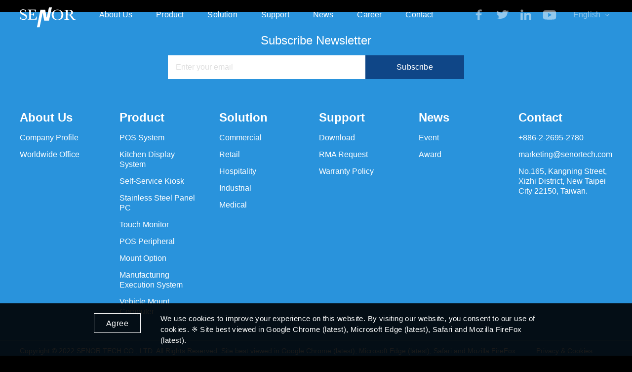

--- FILE ---
content_type: text/html; charset=UTF-8
request_url: https://www.senortech.com/faq/can-i-disable-the-usb-sockets-to-prevent-un-authorised-tampering-with-the-terminal/
body_size: 10426
content:
<!doctype html>
<html
lang="en">
<head>
 <meta charset="utf-8"> 
<!-- Viewport Setting -->
<meta name="viewport" content="width=device-width,initial-scale=1.0,minimum-scale=1,user-scalable=yes">
<!-- Disable Telephone Number Links -->
<meta name="format-detection" content="telephone=no">
<title>Can I disable the USB sockets to prevent un-authorised tampering with the terminal - SENOR TECH CO., LTD.</title>
<!-- <meta name="description" content=""> -->
<!-- <meta name="image" content="https://www.senortech.com/wp-content/themes/custom-theme/img/meta/og-img.png"> -->
<!-- Favicon -->
<link rel="icon" type="image/x-icon" href="https://www.senortech.com/wp-content/themes/custom-theme/img/meta/favicon.ico" />
<!-- Specifying a Webpage Icon for Web Clip -->
<link rel="apple-touch-icon" sizes="180x180" href="https://www.senortech.com/wp-content/themes/custom-theme/img/meta/apple-touch-icon-180x180.png">
<meta name='robots' content='index, follow, max-image-preview:large, max-snippet:-1, max-video-preview:-1' />
<link rel="alternate" hreflang="en" href="https://www.senortech.com/faq/can-i-disable-the-usb-sockets-to-prevent-un-authorised-tampering-with-the-terminal/" />
<link rel="alternate" hreflang="zh-hant" href="https://www.senortech.com/faq/can-i-disable-the-usb-sockets-to-prevent-un-authorised-tampering-with-the-terminal/?lang=zh-hant" />
<link rel="alternate" hreflang="zh-hans" href="https://www.senortech.com/faq/can-i-disable-the-usb-sockets-to-prevent-un-authorised-tampering-with-the-terminal-%e4%b8%ad/?lang=zh-hans" />
<!-- This site is optimized with the Yoast SEO plugin v21.9.1 - https://yoast.com/wordpress/plugins/seo/ -->
<title>Can I disable the USB sockets to prevent un-authorised tampering with the terminal - SENOR TECH CO., LTD.</title>
<link rel="canonical" href="https://www.senortech.com/faq/can-i-disable-the-usb-sockets-to-prevent-un-authorised-tampering-with-the-terminal/" />
<meta property="og:locale" content="en_US" />
<meta property="og:type" content="article" />
<meta property="og:title" content="Can I disable the USB sockets to prevent un-authorised tampering with the terminal - SENOR TECH CO., LTD." />
<meta property="og:description" content="Yes, the USB sockets can be disabled in the BIOS. REBOOT the machine and enter the BIOS by &#8220;DEL&#8221; during start-up. Navigate to &#8220;Advanced Chipset Features&#8221; and select disable &#8220;OnChip USB&#8221;. Select &#8220;Save and Exit Setup&#8221; to save the changes, and reboot again." />
<meta property="og:url" content="https://www.senortech.com/faq/can-i-disable-the-usb-sockets-to-prevent-un-authorised-tampering-with-the-terminal/" />
<meta property="og:site_name" content="SENOR TECH CO., LTD." />
<meta name="twitter:card" content="summary_large_image" />
<meta name="twitter:label1" content="Est. reading time" />
<meta name="twitter:data1" content="1 minute" />
<script type="application/ld+json" class="yoast-schema-graph">{"@context":"https://schema.org","@graph":[{"@type":"WebPage","@id":"https://www.senortech.com/faq/can-i-disable-the-usb-sockets-to-prevent-un-authorised-tampering-with-the-terminal/","url":"https://www.senortech.com/faq/can-i-disable-the-usb-sockets-to-prevent-un-authorised-tampering-with-the-terminal/","name":"Can I disable the USB sockets to prevent un-authorised tampering with the terminal - SENOR TECH CO., LTD.","isPartOf":{"@id":"https://www.senortech.com/#website"},"datePublished":"2021-04-28T19:06:07+00:00","dateModified":"2021-04-28T19:06:07+00:00","breadcrumb":{"@id":"https://www.senortech.com/faq/can-i-disable-the-usb-sockets-to-prevent-un-authorised-tampering-with-the-terminal/#breadcrumb"},"inLanguage":"en-US","potentialAction":[{"@type":"ReadAction","target":["https://www.senortech.com/faq/can-i-disable-the-usb-sockets-to-prevent-un-authorised-tampering-with-the-terminal/"]}]},{"@type":"BreadcrumbList","@id":"https://www.senortech.com/faq/can-i-disable-the-usb-sockets-to-prevent-un-authorised-tampering-with-the-terminal/#breadcrumb","itemListElement":[{"@type":"ListItem","position":1,"name":"Home","item":"https://www.senortech.com/"},{"@type":"ListItem","position":2,"name":"FAQ","item":"https://www.senortech.com/faq/"},{"@type":"ListItem","position":3,"name":"Can I disable the USB sockets to prevent un-authorised tampering with the terminal"}]},{"@type":"WebSite","@id":"https://www.senortech.com/#website","url":"https://www.senortech.com/","name":"SENOR TECH CO., LTD.","description":"","potentialAction":[{"@type":"SearchAction","target":{"@type":"EntryPoint","urlTemplate":"https://www.senortech.com/?s={search_term_string}"},"query-input":"required name=search_term_string"}],"inLanguage":"en-US"}]}</script>
<!-- / Yoast SEO plugin. -->
<link rel='dns-prefetch' href='//www.googletagmanager.com' />
<script type="1af22a818fc7ce55f4404632-text/javascript">
window._wpemojiSettings = {"baseUrl":"https:\/\/s.w.org\/images\/core\/emoji\/14.0.0\/72x72\/","ext":".png","svgUrl":"https:\/\/s.w.org\/images\/core\/emoji\/14.0.0\/svg\/","svgExt":".svg","source":{"concatemoji":"https:\/\/www.senortech.com\/wp-includes\/js\/wp-emoji-release.min.js?ver=6.3"}};
/*! This file is auto-generated */
!function(i,n){var o,s,e;function c(e){try{var t={supportTests:e,timestamp:(new Date).valueOf()};sessionStorage.setItem(o,JSON.stringify(t))}catch(e){}}function p(e,t,n){e.clearRect(0,0,e.canvas.width,e.canvas.height),e.fillText(t,0,0);var t=new Uint32Array(e.getImageData(0,0,e.canvas.width,e.canvas.height).data),r=(e.clearRect(0,0,e.canvas.width,e.canvas.height),e.fillText(n,0,0),new Uint32Array(e.getImageData(0,0,e.canvas.width,e.canvas.height).data));return t.every(function(e,t){return e===r[t]})}function u(e,t,n){switch(t){case"flag":return n(e,"\ud83c\udff3\ufe0f\u200d\u26a7\ufe0f","\ud83c\udff3\ufe0f\u200b\u26a7\ufe0f")?!1:!n(e,"\ud83c\uddfa\ud83c\uddf3","\ud83c\uddfa\u200b\ud83c\uddf3")&&!n(e,"\ud83c\udff4\udb40\udc67\udb40\udc62\udb40\udc65\udb40\udc6e\udb40\udc67\udb40\udc7f","\ud83c\udff4\u200b\udb40\udc67\u200b\udb40\udc62\u200b\udb40\udc65\u200b\udb40\udc6e\u200b\udb40\udc67\u200b\udb40\udc7f");case"emoji":return!n(e,"\ud83e\udef1\ud83c\udffb\u200d\ud83e\udef2\ud83c\udfff","\ud83e\udef1\ud83c\udffb\u200b\ud83e\udef2\ud83c\udfff")}return!1}function f(e,t,n){var r="undefined"!=typeof WorkerGlobalScope&&self instanceof WorkerGlobalScope?new OffscreenCanvas(300,150):i.createElement("canvas"),a=r.getContext("2d",{willReadFrequently:!0}),o=(a.textBaseline="top",a.font="600 32px Arial",{});return e.forEach(function(e){o[e]=t(a,e,n)}),o}function t(e){var t=i.createElement("script");t.src=e,t.defer=!0,i.head.appendChild(t)}"undefined"!=typeof Promise&&(o="wpEmojiSettingsSupports",s=["flag","emoji"],n.supports={everything:!0,everythingExceptFlag:!0},e=new Promise(function(e){i.addEventListener("DOMContentLoaded",e,{once:!0})}),new Promise(function(t){var n=function(){try{var e=JSON.parse(sessionStorage.getItem(o));if("object"==typeof e&&"number"==typeof e.timestamp&&(new Date).valueOf()<e.timestamp+604800&&"object"==typeof e.supportTests)return e.supportTests}catch(e){}return null}();if(!n){if("undefined"!=typeof Worker&&"undefined"!=typeof OffscreenCanvas&&"undefined"!=typeof URL&&URL.createObjectURL&&"undefined"!=typeof Blob)try{var e="postMessage("+f.toString()+"("+[JSON.stringify(s),u.toString(),p.toString()].join(",")+"));",r=new Blob([e],{type:"text/javascript"}),a=new Worker(URL.createObjectURL(r),{name:"wpTestEmojiSupports"});return void(a.onmessage=function(e){c(n=e.data),a.terminate(),t(n)})}catch(e){}c(n=f(s,u,p))}t(n)}).then(function(e){for(var t in e)n.supports[t]=e[t],n.supports.everything=n.supports.everything&&n.supports[t],"flag"!==t&&(n.supports.everythingExceptFlag=n.supports.everythingExceptFlag&&n.supports[t]);n.supports.everythingExceptFlag=n.supports.everythingExceptFlag&&!n.supports.flag,n.DOMReady=!1,n.readyCallback=function(){n.DOMReady=!0}}).then(function(){return e}).then(function(){var e;n.supports.everything||(n.readyCallback(),(e=n.source||{}).concatemoji?t(e.concatemoji):e.wpemoji&&e.twemoji&&(t(e.twemoji),t(e.wpemoji)))}))}((window,document),window._wpemojiSettings);
</script>
<style type="text/css">
img.wp-smiley,
img.emoji {
display: inline !important;
border: none !important;
box-shadow: none !important;
height: 1em !important;
width: 1em !important;
margin: 0 0.07em !important;
vertical-align: -0.1em !important;
background: none !important;
padding: 0 !important;
}
</style>
<!-- <link rel='stylesheet' id='wp-block-library-css' href='https://www.senortech.com/wp-includes/css/dist/block-library/style.min.css?ver=6.3' type='text/css' media='all' /> -->
<link rel="stylesheet" type="text/css" href="//www.senortech.com/wp-content/cache/wpfc-minified/g22dfpw4/b78a.css" media="all"/>
<style id='classic-theme-styles-inline-css' type='text/css'>
/*! This file is auto-generated */
.wp-block-button__link{color:#fff;background-color:#32373c;border-radius:9999px;box-shadow:none;text-decoration:none;padding:calc(.667em + 2px) calc(1.333em + 2px);font-size:1.125em}.wp-block-file__button{background:#32373c;color:#fff;text-decoration:none}
</style>
<style id='global-styles-inline-css' type='text/css'>
body{--wp--preset--color--black: #000000;--wp--preset--color--cyan-bluish-gray: #abb8c3;--wp--preset--color--white: #ffffff;--wp--preset--color--pale-pink: #f78da7;--wp--preset--color--vivid-red: #cf2e2e;--wp--preset--color--luminous-vivid-orange: #ff6900;--wp--preset--color--luminous-vivid-amber: #fcb900;--wp--preset--color--light-green-cyan: #7bdcb5;--wp--preset--color--vivid-green-cyan: #00d084;--wp--preset--color--pale-cyan-blue: #8ed1fc;--wp--preset--color--vivid-cyan-blue: #0693e3;--wp--preset--color--vivid-purple: #9b51e0;--wp--preset--gradient--vivid-cyan-blue-to-vivid-purple: linear-gradient(135deg,rgba(6,147,227,1) 0%,rgb(155,81,224) 100%);--wp--preset--gradient--light-green-cyan-to-vivid-green-cyan: linear-gradient(135deg,rgb(122,220,180) 0%,rgb(0,208,130) 100%);--wp--preset--gradient--luminous-vivid-amber-to-luminous-vivid-orange: linear-gradient(135deg,rgba(252,185,0,1) 0%,rgba(255,105,0,1) 100%);--wp--preset--gradient--luminous-vivid-orange-to-vivid-red: linear-gradient(135deg,rgba(255,105,0,1) 0%,rgb(207,46,46) 100%);--wp--preset--gradient--very-light-gray-to-cyan-bluish-gray: linear-gradient(135deg,rgb(238,238,238) 0%,rgb(169,184,195) 100%);--wp--preset--gradient--cool-to-warm-spectrum: linear-gradient(135deg,rgb(74,234,220) 0%,rgb(151,120,209) 20%,rgb(207,42,186) 40%,rgb(238,44,130) 60%,rgb(251,105,98) 80%,rgb(254,248,76) 100%);--wp--preset--gradient--blush-light-purple: linear-gradient(135deg,rgb(255,206,236) 0%,rgb(152,150,240) 100%);--wp--preset--gradient--blush-bordeaux: linear-gradient(135deg,rgb(254,205,165) 0%,rgb(254,45,45) 50%,rgb(107,0,62) 100%);--wp--preset--gradient--luminous-dusk: linear-gradient(135deg,rgb(255,203,112) 0%,rgb(199,81,192) 50%,rgb(65,88,208) 100%);--wp--preset--gradient--pale-ocean: linear-gradient(135deg,rgb(255,245,203) 0%,rgb(182,227,212) 50%,rgb(51,167,181) 100%);--wp--preset--gradient--electric-grass: linear-gradient(135deg,rgb(202,248,128) 0%,rgb(113,206,126) 100%);--wp--preset--gradient--midnight: linear-gradient(135deg,rgb(2,3,129) 0%,rgb(40,116,252) 100%);--wp--preset--font-size--small: 13px;--wp--preset--font-size--medium: 20px;--wp--preset--font-size--large: 36px;--wp--preset--font-size--x-large: 42px;--wp--preset--spacing--20: 0.44rem;--wp--preset--spacing--30: 0.67rem;--wp--preset--spacing--40: 1rem;--wp--preset--spacing--50: 1.5rem;--wp--preset--spacing--60: 2.25rem;--wp--preset--spacing--70: 3.38rem;--wp--preset--spacing--80: 5.06rem;--wp--preset--shadow--natural: 6px 6px 9px rgba(0, 0, 0, 0.2);--wp--preset--shadow--deep: 12px 12px 50px rgba(0, 0, 0, 0.4);--wp--preset--shadow--sharp: 6px 6px 0px rgba(0, 0, 0, 0.2);--wp--preset--shadow--outlined: 6px 6px 0px -3px rgba(255, 255, 255, 1), 6px 6px rgba(0, 0, 0, 1);--wp--preset--shadow--crisp: 6px 6px 0px rgba(0, 0, 0, 1);}:where(.is-layout-flex){gap: 0.5em;}:where(.is-layout-grid){gap: 0.5em;}body .is-layout-flow > .alignleft{float: left;margin-inline-start: 0;margin-inline-end: 2em;}body .is-layout-flow > .alignright{float: right;margin-inline-start: 2em;margin-inline-end: 0;}body .is-layout-flow > .aligncenter{margin-left: auto !important;margin-right: auto !important;}body .is-layout-constrained > .alignleft{float: left;margin-inline-start: 0;margin-inline-end: 2em;}body .is-layout-constrained > .alignright{float: right;margin-inline-start: 2em;margin-inline-end: 0;}body .is-layout-constrained > .aligncenter{margin-left: auto !important;margin-right: auto !important;}body .is-layout-constrained > :where(:not(.alignleft):not(.alignright):not(.alignfull)){max-width: var(--wp--style--global--content-size);margin-left: auto !important;margin-right: auto !important;}body .is-layout-constrained > .alignwide{max-width: var(--wp--style--global--wide-size);}body .is-layout-flex{display: flex;}body .is-layout-flex{flex-wrap: wrap;align-items: center;}body .is-layout-flex > *{margin: 0;}body .is-layout-grid{display: grid;}body .is-layout-grid > *{margin: 0;}:where(.wp-block-columns.is-layout-flex){gap: 2em;}:where(.wp-block-columns.is-layout-grid){gap: 2em;}:where(.wp-block-post-template.is-layout-flex){gap: 1.25em;}:where(.wp-block-post-template.is-layout-grid){gap: 1.25em;}.has-black-color{color: var(--wp--preset--color--black) !important;}.has-cyan-bluish-gray-color{color: var(--wp--preset--color--cyan-bluish-gray) !important;}.has-white-color{color: var(--wp--preset--color--white) !important;}.has-pale-pink-color{color: var(--wp--preset--color--pale-pink) !important;}.has-vivid-red-color{color: var(--wp--preset--color--vivid-red) !important;}.has-luminous-vivid-orange-color{color: var(--wp--preset--color--luminous-vivid-orange) !important;}.has-luminous-vivid-amber-color{color: var(--wp--preset--color--luminous-vivid-amber) !important;}.has-light-green-cyan-color{color: var(--wp--preset--color--light-green-cyan) !important;}.has-vivid-green-cyan-color{color: var(--wp--preset--color--vivid-green-cyan) !important;}.has-pale-cyan-blue-color{color: var(--wp--preset--color--pale-cyan-blue) !important;}.has-vivid-cyan-blue-color{color: var(--wp--preset--color--vivid-cyan-blue) !important;}.has-vivid-purple-color{color: var(--wp--preset--color--vivid-purple) !important;}.has-black-background-color{background-color: var(--wp--preset--color--black) !important;}.has-cyan-bluish-gray-background-color{background-color: var(--wp--preset--color--cyan-bluish-gray) !important;}.has-white-background-color{background-color: var(--wp--preset--color--white) !important;}.has-pale-pink-background-color{background-color: var(--wp--preset--color--pale-pink) !important;}.has-vivid-red-background-color{background-color: var(--wp--preset--color--vivid-red) !important;}.has-luminous-vivid-orange-background-color{background-color: var(--wp--preset--color--luminous-vivid-orange) !important;}.has-luminous-vivid-amber-background-color{background-color: var(--wp--preset--color--luminous-vivid-amber) !important;}.has-light-green-cyan-background-color{background-color: var(--wp--preset--color--light-green-cyan) !important;}.has-vivid-green-cyan-background-color{background-color: var(--wp--preset--color--vivid-green-cyan) !important;}.has-pale-cyan-blue-background-color{background-color: var(--wp--preset--color--pale-cyan-blue) !important;}.has-vivid-cyan-blue-background-color{background-color: var(--wp--preset--color--vivid-cyan-blue) !important;}.has-vivid-purple-background-color{background-color: var(--wp--preset--color--vivid-purple) !important;}.has-black-border-color{border-color: var(--wp--preset--color--black) !important;}.has-cyan-bluish-gray-border-color{border-color: var(--wp--preset--color--cyan-bluish-gray) !important;}.has-white-border-color{border-color: var(--wp--preset--color--white) !important;}.has-pale-pink-border-color{border-color: var(--wp--preset--color--pale-pink) !important;}.has-vivid-red-border-color{border-color: var(--wp--preset--color--vivid-red) !important;}.has-luminous-vivid-orange-border-color{border-color: var(--wp--preset--color--luminous-vivid-orange) !important;}.has-luminous-vivid-amber-border-color{border-color: var(--wp--preset--color--luminous-vivid-amber) !important;}.has-light-green-cyan-border-color{border-color: var(--wp--preset--color--light-green-cyan) !important;}.has-vivid-green-cyan-border-color{border-color: var(--wp--preset--color--vivid-green-cyan) !important;}.has-pale-cyan-blue-border-color{border-color: var(--wp--preset--color--pale-cyan-blue) !important;}.has-vivid-cyan-blue-border-color{border-color: var(--wp--preset--color--vivid-cyan-blue) !important;}.has-vivid-purple-border-color{border-color: var(--wp--preset--color--vivid-purple) !important;}.has-vivid-cyan-blue-to-vivid-purple-gradient-background{background: var(--wp--preset--gradient--vivid-cyan-blue-to-vivid-purple) !important;}.has-light-green-cyan-to-vivid-green-cyan-gradient-background{background: var(--wp--preset--gradient--light-green-cyan-to-vivid-green-cyan) !important;}.has-luminous-vivid-amber-to-luminous-vivid-orange-gradient-background{background: var(--wp--preset--gradient--luminous-vivid-amber-to-luminous-vivid-orange) !important;}.has-luminous-vivid-orange-to-vivid-red-gradient-background{background: var(--wp--preset--gradient--luminous-vivid-orange-to-vivid-red) !important;}.has-very-light-gray-to-cyan-bluish-gray-gradient-background{background: var(--wp--preset--gradient--very-light-gray-to-cyan-bluish-gray) !important;}.has-cool-to-warm-spectrum-gradient-background{background: var(--wp--preset--gradient--cool-to-warm-spectrum) !important;}.has-blush-light-purple-gradient-background{background: var(--wp--preset--gradient--blush-light-purple) !important;}.has-blush-bordeaux-gradient-background{background: var(--wp--preset--gradient--blush-bordeaux) !important;}.has-luminous-dusk-gradient-background{background: var(--wp--preset--gradient--luminous-dusk) !important;}.has-pale-ocean-gradient-background{background: var(--wp--preset--gradient--pale-ocean) !important;}.has-electric-grass-gradient-background{background: var(--wp--preset--gradient--electric-grass) !important;}.has-midnight-gradient-background{background: var(--wp--preset--gradient--midnight) !important;}.has-small-font-size{font-size: var(--wp--preset--font-size--small) !important;}.has-medium-font-size{font-size: var(--wp--preset--font-size--medium) !important;}.has-large-font-size{font-size: var(--wp--preset--font-size--large) !important;}.has-x-large-font-size{font-size: var(--wp--preset--font-size--x-large) !important;}
.wp-block-navigation a:where(:not(.wp-element-button)){color: inherit;}
:where(.wp-block-post-template.is-layout-flex){gap: 1.25em;}:where(.wp-block-post-template.is-layout-grid){gap: 1.25em;}
:where(.wp-block-columns.is-layout-flex){gap: 2em;}:where(.wp-block-columns.is-layout-grid){gap: 2em;}
.wp-block-pullquote{font-size: 1.5em;line-height: 1.6;}
</style>
<!-- <link rel='stylesheet' id='wpml-legacy-horizontal-list-0-css' href='//www.senortech.com/wp-content/plugins/sitepress-multilingual-cms/templates/language-switchers/legacy-list-horizontal/style.min.css?ver=1' type='text/css' media='all' /> -->
<!-- <link rel='stylesheet' id='wpml-legacy-post-translations-0-css' href='//www.senortech.com/wp-content/plugins/sitepress-multilingual-cms/templates/language-switchers/legacy-post-translations/style.min.css?ver=1' type='text/css' media='all' /> -->
<!-- <link rel='stylesheet' id='wpml-menu-item-0-css' href='//www.senortech.com/wp-content/plugins/sitepress-multilingual-cms/templates/language-switchers/menu-item/style.min.css?ver=1' type='text/css' media='all' /> -->
<!-- <link rel='stylesheet' id='site_stylesheet-css' href='https://www.senortech.com/wp-content/themes/custom-theme/css/site.css?ver=20220215' type='text/css' media='all' /> -->
<link rel="stylesheet" type="text/css" href="//www.senortech.com/wp-content/cache/wpfc-minified/7m40uonq/b78a.css" media="all"/>
<!-- Google tag (gtag.js) snippet added by Site Kit -->
<!-- Google Analytics snippet added by Site Kit -->
<script type="1af22a818fc7ce55f4404632-text/javascript" src='https://www.googletagmanager.com/gtag/js?id=G-BVG3B7P77M' id='google_gtagjs-js' async></script>
<script id="google_gtagjs-js-after" type="1af22a818fc7ce55f4404632-text/javascript">
window.dataLayer = window.dataLayer || [];function gtag(){dataLayer.push(arguments);}
gtag("set","linker",{"domains":["www.senortech.com"]});
gtag("js", new Date());
gtag("set", "developer_id.dZTNiMT", true);
gtag("config", "G-BVG3B7P77M");
</script>
<link rel="https://api.w.org/" href="https://www.senortech.com/wp-json/" /><link rel="alternate" type="application/json" href="https://www.senortech.com/wp-json/wp/v2/faq/812" /><link rel="EditURI" type="application/rsd+xml" title="RSD" href="https://www.senortech.com/xmlrpc.php?rsd" />
<meta name="generator" content="WordPress 6.3" />
<link rel='shortlink' href='https://www.senortech.com/?p=812' />
<link rel="alternate" type="application/json+oembed" href="https://www.senortech.com/wp-json/oembed/1.0/embed?url=https%3A%2F%2Fwww.senortech.com%2Ffaq%2Fcan-i-disable-the-usb-sockets-to-prevent-un-authorised-tampering-with-the-terminal%2F" />
<link rel="alternate" type="text/xml+oembed" href="https://www.senortech.com/wp-json/oembed/1.0/embed?url=https%3A%2F%2Fwww.senortech.com%2Ffaq%2Fcan-i-disable-the-usb-sockets-to-prevent-un-authorised-tampering-with-the-terminal%2F&#038;format=xml" />
<meta name="generator" content="WPML ver:4.4.10 stt:59,61,1;" />
<meta name="generator" content="Site Kit by Google 1.165.0" /><link rel="icon" href="https://www.senortech.com/wp-content/uploads/2021/08/cropped-SENOR-logo-2-32x32.jpg" sizes="32x32" />
<link rel="icon" href="https://www.senortech.com/wp-content/uploads/2021/08/cropped-SENOR-logo-2-192x192.jpg" sizes="192x192" />
<link rel="apple-touch-icon" href="https://www.senortech.com/wp-content/uploads/2021/08/cropped-SENOR-logo-2-180x180.jpg" />
<meta name="msapplication-TileImage" content="https://www.senortech.com/wp-content/uploads/2021/08/cropped-SENOR-logo-2-270x270.jpg" />
<!-- Global site tag (gtag.js) - Google Analytics (RF) -->
<script async src="https://www.googletagmanager.com/gtag/js?id=G-R084F29ZK5" type="1af22a818fc7ce55f4404632-text/javascript"></script>
<script type="1af22a818fc7ce55f4404632-text/javascript">
window.dataLayer = window.dataLayer || [];
function gtag(){dataLayer.push(arguments);}
gtag('js', new Date());
gtag('config', 'G-R084F29ZK5');
</script>
<script src=https://www.google.com/recaptcha/api.js type="1af22a818fc7ce55f4404632-text/javascript"></script>
<!-- Use for FB Certificates -->	
<meta name="facebook-domain-verification" content="7fbsjeckaccgcipgmucbhmaphlhm30" />
</head>
<body class="home">
<header class="site-header" role="banner">
<a class="logo" href="https://www.senortech.com" title="回首頁">
<img src="https://www.senortech.com/wp-content/themes/custom-theme/img/svg/logo.svg" alt="Site Logo">
</a>
<div class="rwd-wrapper">
<nav class="menu"><ul><li id="menu-item-147" class="menu-item menu-item-type-custom menu-item-object-custom menu-item-has-children menu-item-147"><a href="#0"><span>About Us</span></a>
<ul class="sub-menu">
<li id="menu-item-145" class="menu-item menu-item-type-post_type menu-item-object-page menu-item-145"><a href="https://www.senortech.com/company-profile/"><span>Company Profile</span></a></li>
<li id="menu-item-139" class="menu-item menu-item-type-post_type menu-item-object-page menu-item-139"><a href="https://www.senortech.com/worldwide-office/"><span>Worldwide Office</span></a></li>
</ul>
</li>
<li id="menu-item-148" class="menu-item menu-item-type-custom menu-item-object-custom menu-item-has-children menu-item-148"><a><span>Product</span></a>
<ul class="sub-menu">
<li id="menu-item-912" class="menu-item menu-item-type-taxonomy menu-item-object-product_taxonomy menu-item-912"><a href="https://www.senortech.com/product_taxonomy/pos-system/"><span>POS System</span></a></li>
<li id="menu-item-10179" class="menu-item menu-item-type-taxonomy menu-item-object-product_taxonomy menu-item-10179"><a href="https://www.senortech.com/product_taxonomy/kitchen-display-system/"><span>Kitchen Display System</span></a></li>
<li id="menu-item-10180" class="menu-item menu-item-type-taxonomy menu-item-object-product_taxonomy menu-item-10180"><a href="https://www.senortech.com/product_taxonomy/self-service-kiosk/"><span>Self-Service Kiosk</span></a></li>
<li id="menu-item-10181" class="menu-item menu-item-type-taxonomy menu-item-object-product_taxonomy menu-item-10181"><a href="https://www.senortech.com/product_taxonomy/stainless-steel-panel-pc/"><span>Stainless Steel Panel PC</span></a></li>
<li id="menu-item-10182" class="menu-item menu-item-type-taxonomy menu-item-object-product_taxonomy menu-item-10182"><a href="https://www.senortech.com/product_taxonomy/touch-monitor/"><span>Touch Monitor</span></a></li>
<li id="menu-item-17092" class="menu-item menu-item-type-custom menu-item-object-custom menu-item-17092"><a href="https://www.senortech.com/product_taxonomy/box-ipc/"><span>BOX IPC</span></a></li>
<li id="menu-item-10183" class="menu-item menu-item-type-taxonomy menu-item-object-product_taxonomy menu-item-10183"><a href="https://www.senortech.com/product_taxonomy/pos-peripheral/"><span>POS Peripheral</span></a></li>
<li id="menu-item-10184" class="menu-item menu-item-type-taxonomy menu-item-object-product_taxonomy menu-item-10184"><a href="https://www.senortech.com/product_taxonomy/mount-option/"><span>Mount Option</span></a></li>
<li id="menu-item-10185" class="menu-item menu-item-type-taxonomy menu-item-object-product_taxonomy menu-item-10185"><a href="https://www.senortech.com/product_taxonomy/manufacturing-execution-system/"><span>Manufacturing Execution System</span></a></li>
<li id="menu-item-10186" class="menu-item menu-item-type-taxonomy menu-item-object-product_taxonomy menu-item-10186"><a href="https://www.senortech.com/product_taxonomy/vehicle-mount-computer/"><span>Vehicle Mount Computer</span></a></li>
</ul>
</li>
<li id="menu-item-146" class="menu-item menu-item-type-custom menu-item-object-custom menu-item-has-children menu-item-146"><a href="#0"><span>Solution</span></a>
<ul class="sub-menu">
<li id="menu-item-144" class="menu-item menu-item-type-post_type menu-item-object-page menu-item-144"><a href="https://www.senortech.com/commercial/"><span>Commercial</span></a></li>
<li id="menu-item-1431" class="menu-item menu-item-type-post_type menu-item-object-page menu-item-1431"><a href="https://www.senortech.com/retail/"><span>Retail</span></a></li>
<li id="menu-item-1430" class="menu-item menu-item-type-post_type menu-item-object-page menu-item-1430"><a href="https://www.senortech.com/hospitality/"><span>Hospitality</span></a></li>
<li id="menu-item-1429" class="menu-item menu-item-type-post_type menu-item-object-page menu-item-1429"><a href="https://www.senortech.com/industrail/"><span>Industrial</span></a></li>
<li id="menu-item-1428" class="menu-item menu-item-type-post_type menu-item-object-page menu-item-1428"><a href="https://www.senortech.com/medical/"><span>Medical</span></a></li>
</ul>
</li>
<li id="menu-item-149" class="menu-item menu-item-type-custom menu-item-object-custom menu-item-has-children menu-item-149"><a href="#0"><span>Support</span></a>
<ul class="sub-menu">
<li id="menu-item-7735" class="menu-item menu-item-type-post_type_archive menu-item-object-download menu-item-7735"><a href="https://www.senortech.com/download/"><span>Download</span></a></li>
<li id="menu-item-141" class="menu-item menu-item-type-post_type menu-item-object-page menu-item-141"><a href="https://www.senortech.com/rma-request/"><span>RMA Request</span></a></li>
<li id="menu-item-140" class="menu-item menu-item-type-post_type menu-item-object-page menu-item-140"><a href="https://www.senortech.com/warranty-policy/"><span>Warranty Policy</span></a></li>
</ul>
</li>
<li id="menu-item-840" class="menu-item menu-item-type-post_type_archive menu-item-object-news menu-item-840"><a href="https://www.senortech.com/news/"><span>News</span></a></li>
<li id="menu-item-151" class="menu-item menu-item-type-custom menu-item-object-custom menu-item-151"><a target="_blank" rel="noopener" href="https://www.104.com.tw/company/az87duw"><span>Career</span></a></li>
<li id="menu-item-143" class="menu-item menu-item-type-post_type menu-item-object-page menu-item-143"><a href="https://www.senortech.com/contact-us/"><span>Contact</span></a></li>
</ul></nav>
<ul class="social-links">
<li>
<a
class="facebook"
href="https://www.facebook.com/SENOR-TECH-CO-LTD-253413041336738/"
target="_blank"
>
<svg width="32" height="32" viewBox="0 0 32 32" fill="none" xmlns="http://www.w3.org/2000/svg">
<path d="M18.4623 26.6667V16.9514H22.0163L22.5446 13.1475H18.4623V10.7246C18.4623 9.62699 18.7939 8.87546 20.5022 8.87546H22.6667V5.48412C21.6135 5.38003 20.5549 5.32977 19.4957 5.33357C16.3543 5.33357 14.1975 7.10215 14.1975 10.3489V13.1404H10.6667V16.9443H14.2052V26.6667H18.4623Z" fill="white"/>
</svg>
</a>
</li>
<li>
<a
class="twitter"
href="https://twitter.com/SENORMarketing"
target="_blank"
>
<svg width="32" height="32" viewBox="0 0 32 32" fill="none" xmlns="http://www.w3.org/2000/svg">
<path d="M26.7306 10.9864C26.7474 11.1764 26.7474 11.3654 26.7474 11.5543C26.7474 17.3368 21.5227 24 11.9744 24C9.03263 24 6.29975 23.2822 4 22.0355C4.41767 22.0757 4.81987 22.0898 5.25429 22.0898C7.59141 22.0946 9.86236 21.4363 11.7011 20.221C10.6175 20.2045 9.56706 19.9033 8.69649 19.3596C7.82591 18.8158 7.17864 18.0566 6.84504 17.188C7.16602 17.2282 7.4883 17.2554 7.82604 17.2554C8.2914 17.2554 8.75935 17.2011 9.19377 17.1066C8.01781 16.9066 6.96038 16.3696 6.20129 15.5871C5.44219 14.8045 5.0283 13.8246 5.02999 12.814V12.7597C5.72223 13.0844 6.52534 13.2874 7.37614 13.3146C6.66339 12.9156 6.07895 12.3742 5.67497 11.7387C5.271 11.1032 5.06004 10.3933 5.06093 9.67243C5.06093 8.86017 5.31746 8.11523 5.76735 7.46586C7.0721 8.81784 8.69941 9.92389 10.5439 10.7124C12.3884 11.5008 14.4089 11.9542 16.4746 12.043C16.3947 11.7172 16.3457 11.3795 16.3457 11.0407C16.3453 10.4662 16.4794 9.89728 16.7402 9.36647C17.0011 8.83565 17.3835 8.35335 17.8658 7.94712C18.348 7.5409 18.9206 7.21872 19.5507 6.999C20.1808 6.77928 20.8562 6.66634 21.5382 6.66663C23.0335 6.66663 24.3832 7.19438 25.332 8.04791C26.4944 7.85854 27.6092 7.50107 28.6269 6.99131C28.2394 8.0021 27.4277 8.8592 26.3439 9.40204C27.3749 9.30298 28.3825 9.07459 29.3333 8.72443C28.6232 9.59652 27.7433 10.3613 26.7306 10.9864Z" fill="white"/>
</svg>
</a>
</li>
<li>
<a
class="instagram"
href="https://www.linkedin.com/company/senortech/"
target="_blank"
>
<svg width="32" height="32" viewBox="0 0 32 32" fill="none" xmlns="http://www.w3.org/2000/svg">
<path d="M7.99998 10.6667C9.47274 10.6667 10.6666 9.4728 10.6666 8.00004C10.6666 6.52728 9.47274 5.33337 7.99998 5.33337C6.52722 5.33337 5.33331 6.52728 5.33331 8.00004C5.33331 9.4728 6.52722 10.6667 7.99998 10.6667Z" fill="white"/>
<path d="M12.6513 12.3537V26.6655H17.142V19.588C17.142 17.7205 17.4971 15.9119 19.8371 15.9119C22.145 15.9119 22.1736 18.0471 22.1736 19.7059V26.6667H26.6666V18.8181C26.6666 14.9628 25.8278 12 21.274 12C19.0877 12 17.6222 13.1872 17.0229 14.3108H16.9621V12.3537H12.6513ZM5.33331 12.3537H9.83112V26.6655H5.33331V12.3537Z" fill="white"/>
</svg>
</a>
</li>
<li>
<a
class="youtube"
href="https://www.youtube.com/user/senormarketing"
target="_blank"
>
<svg width="32" height="32" viewBox="0 0 32 32" fill="none" xmlns="http://www.w3.org/2000/svg">
<path d="M28.7909 9.66147C28.6391 9.087 28.3425 8.5631 27.9306 8.14191C27.5188 7.72073 27.0059 7.41695 26.4432 7.26081C24.3567 6.67627 16.0093 6.66676 16.0093 6.66676C16.0093 6.66676 7.66315 6.65724 5.5753 7.21595C5.01293 7.37927 4.50115 7.68735 4.0891 8.1106C3.67705 8.53385 3.37857 9.05807 3.2223 9.63292C2.67202 11.7617 2.66669 16.177 2.66669 16.177C2.66669 16.177 2.66136 20.614 3.20764 22.721C3.51409 23.886 4.41345 24.8063 5.55665 25.1203C7.66449 25.7048 15.9893 25.7144 15.9893 25.7144C15.9893 25.7144 24.3367 25.7239 26.4232 25.1665C26.9861 25.0107 27.4994 24.7076 27.9124 24.2873C28.3253 23.8669 28.6235 23.3439 28.7776 22.7699C29.3292 20.6425 29.3332 16.2286 29.3332 16.2286C29.3332 16.2286 29.3598 11.7903 28.7909 9.66147V9.66147ZM13.3391 20.2673L13.3458 12.1111L20.2836 16.196L13.3391 20.2673V20.2673Z" fill="white"/>
</svg>
</a>
</li>
</ul>
<ul class="lang" style="--actived-lang-length: 3;"><li id="menu-item-wpml-ls-170-en" class="menu-item wpml-ls-slot-170 wpml-ls-item wpml-ls-item-en wpml-ls-current-language wpml-ls-menu-item wpml-ls-first-item menu-item-type-wpml_ls_menu_item menu-item-object-wpml_ls_menu_item menu-item-has-children menu-item-wpml-ls-170-en"><a title="English" href="https://www.senortech.com/faq/can-i-disable-the-usb-sockets-to-prevent-un-authorised-tampering-with-the-terminal/"><span class="wpml-ls-native" lang="en">English</span></a>
<ul class="sub-menu">
<li id="menu-item-wpml-ls-170-zh-hant" class="menu-item wpml-ls-slot-170 wpml-ls-item wpml-ls-item-zh-hant wpml-ls-menu-item menu-item-type-wpml_ls_menu_item menu-item-object-wpml_ls_menu_item menu-item-wpml-ls-170-zh-hant"><a title="繁體中文" href="https://www.senortech.com/faq/can-i-disable-the-usb-sockets-to-prevent-un-authorised-tampering-with-the-terminal/?lang=zh-hant"><span class="wpml-ls-native" lang="zh-hant">繁體中文</span></a></li>
<li id="menu-item-wpml-ls-170-zh-hans" class="menu-item wpml-ls-slot-170 wpml-ls-item wpml-ls-item-zh-hans wpml-ls-menu-item wpml-ls-last-item menu-item-type-wpml_ls_menu_item menu-item-object-wpml_ls_menu_item menu-item-wpml-ls-170-zh-hans"><a title="简体中文" href="https://www.senortech.com/faq/can-i-disable-the-usb-sockets-to-prevent-un-authorised-tampering-with-the-terminal-%e4%b8%ad/?lang=zh-hans"><span class="wpml-ls-native" lang="zh-hans">简体中文</span></a></li>
</ul>
</li>
</ul>    </div>
<div class="hamburger">
<span></span>
<span></span>
<span></span>
<span></span>
</div><!-- End of .hamburger -->
</header>
<main class="home" role="main">
</main>

<footer class="site-footer">
<div class="subscribe">
<div class="wrapper">
<h2>Subscribe Newsletter</h2>
<script type="1af22a818fc7ce55f4404632-text/javascript">(function() {
window.mc4wp = window.mc4wp || {
listeners: [],
forms: {
on: function(evt, cb) {
window.mc4wp.listeners.push(
{
event   : evt,
callback: cb
}
);
}
}
}
})();
</script><!-- Mailchimp for WordPress v4.8.6 - https://wordpress.org/plugins/mailchimp-for-wp/ --><form id="mc4wp-form-1" class="mc4wp-form mc4wp-form-958" method="post" data-id="958" data-name="Subscribe Newsletter" ><div class="mc4wp-form-fields"><input type="email" name="EMAIL" placeholder="Enter your email"
required="">
<input type="submit" value="Subscribe"></div><label style="display: none !important;">Leave this field empty if you're human: <input type="text" name="_mc4wp_honeypot" value="" tabindex="-1" autocomplete="off" /></label><input type="hidden" name="_mc4wp_timestamp" value="1762392017" /><input type="hidden" name="_mc4wp_form_id" value="958" /><input type="hidden" name="_mc4wp_form_element_id" value="mc4wp-form-1" /><div class="mc4wp-response"></div></form><!-- / Mailchimp for WordPress Plugin -->
</div>
</div>
<div class="links">
<div class="wrapper">
<div class="group">
<strong>About Us</strong>
<ul>
<li>
<a
href="https://www.senortech.com/company-profile/"
target="_blank"
>
Company Profile                        </a>
</li>
<li>
<a
href="https://www.senortech.com/worldwide-office/"
target="_blank"
>
Worldwide Office                        </a>
</li>
</ul>
</div>
<div class="group">
<strong>Product</strong>
<ul>
<li>
<a
href="https://www.senortech.com/product_taxonomy/pos-system/"
target="_blank"
>
POS System                        </a>
</li>
<li>
<a
href="https://www.senortech.com/product_taxonomy/kitchen-display-system/"
target="_blank"
>
Kitchen Display System                        </a>
</li>
<li>
<a
href="https://www.senortech.com/product_taxonomy/self-service-kiosk/"
target="_blank"
>
Self-Service Kiosk                        </a>
</li>
<li>
<a
href="https://www.senortech.com/product_taxonomy/stainless-steel-panel-pc/"
target="_self"
>
Stainless Steel Panel PC                        </a>
</li>
<li>
<a
href="https://www.senortech.com/product_taxonomy/touch-monitor/"
target="_blank"
>
Touch Monitor                        </a>
</li>
<li>
<a
href="https://www.senortech.com/product_taxonomy/pos-peripheral/"
target="_blank"
>
POS Peripheral                        </a>
</li>
<li>
<a
href="https://www.senortech.com/product_taxonomy/mount-option/"
target="_blank"
>
Mount Option                        </a>
</li>
<li>
<a
href="https://www.senortech.com/product_taxonomy/manufacturing-execution-system/"
target="_blank"
>
Manufacturing Execution System                        </a>
</li>
<li>
<a
href="https://www.senortech.com/product_taxonomy/vehicle-mount-computer/"
target="_blank"
>
Vehicle Mount Computer                        </a>
</li>
</ul>
</div>
<div class="group">
<strong>Solution</strong>
<ul>
<li>
<a
href="https://www.senortech.com/commercial/"
target="_blank"
>
Commercial                        </a>
</li>
<li>
<a
href="https://www.senortech.com/retail/"
target="_blank"
>
Retail                        </a>
</li>
<li>
<a
href="https://www.senortech.com/hospitality/"
target="_blank"
>
Hospitality                        </a>
</li>
<li>
<a
href="https://www.senortech.com/industrail/"
target="_blank"
>
Industrial                        </a>
</li>
<li>
<a
href="https://www.senortech.com/medical/"
target="_blank"
>
Medical                        </a>
</li>
</ul>
</div>
<div class="group">
<strong>Support</strong>
<ul>
<li>
<a
href="https://www.senortech.com/download/"
target="_blank"
>
Download                        </a>
</li>
<li>
<a
href="https://www.senortech.com/rma-request/"
target="_blank"
>
RMA Request                        </a>
</li>
<li>
<a
href="https://www.senortech.com/warranty-policy/"
target="_blank"
>
Warranty Policy                        </a>
</li>
</ul>
</div>
<div class="group">
<strong>News</strong>
<ul>
<li>
<a
href="https://www.senortech.com/news_taxonomy/event/"
target="_blank"
>
Event                        </a>
</li>
<li>
<a
href="https://www.senortech.com/news_taxonomy/award/"
target="_blank"
>
Award                        </a>
</li>
</ul>
</div>
<div class="group">
<strong>Contact</strong>
<ul>
<li>
<a
href="tel:886-2-2695-2780"
target="_blank"
>
+886-2-2695-2780                        </a>
</li>
<li>
<a href="/cdn-cgi/l/email-protection#a3d0c2cfc6d0e3d0c6cdccd1d7c6c0cb8dc0ccce" target="_blank">
<span class="__cf_email__" data-cfemail="d4b9b5a6bfb1a0bdbab394a7b1babba6a0b1b7bcfab7bbb9">[email&#160;protected]</span>                        </a>
</li>
<li>
<a
href="https://goo.gl/maps/knCGPbH4rHKdmGxs6"
target="_blank"
>
No.165, Kangning Street, Xizhi District, New Taipei City 22150, Taiwan.                        </a>
</li>
</ul>
</div>
</div>
</div>
<div class="declared">
<div class="wrapper">
<span class="copyright">Copyright © 2022 SENOR TECH CO., LTD. All Rights Reserved. Site best viewed in Google Chrome (latest), Microsoft Edge (latest), Safari and Mozilla FireFox (latest).</span>
<a
class="privacy"
href="https://www.senortech.com/privacy_cookies-policy/"
target="_blank"
>
Privacy & Cookies Policy                </a>
</div>
</div>
</footer>
<div class="sticky--aside">
<a
class="share-btn--fb"
title="Share On Facebook"
href="javascript: void(window.open('http://www.facebook.com/share.php?u='.concat(encodeURIComponent(location.href)) ));"
>
<img src="https://www.senortech.com/wp-content/themes/custom-theme/img/svg/icon__sticky__fb.svg" alt="">
</a>
<a
class="contact-us"
title="Go to contact page"
href="https://www.senortech.com/contact-us/"
target="_blank"
>
<img src="https://www.senortech.com/wp-content/themes/custom-theme/img/svg/icon__sticky__contact.svg" alt="">
</a>
</div>
<div class="browser-notification">
<div class="wrapper">
<span>Agree</span>
<p>We use cookies to improve your experience on this website. By visiting our website, you consent to our use of cookies.
※ Site best viewed in Google Chrome (latest), Microsoft Edge (latest), Safari and Mozilla FireFox (latest).</p>
</div>
</div>
<script data-cfasync="false" src="/cdn-cgi/scripts/5c5dd728/cloudflare-static/email-decode.min.js"></script><script type="1af22a818fc7ce55f4404632-text/javascript">(function() {function maybePrefixUrlField() {
if (this.value.trim() !== '' && this.value.indexOf('http') !== 0) {
this.value = "http://" + this.value;
}
}
var urlFields = document.querySelectorAll('.mc4wp-form input[type="url"]');
if (urlFields) {
for (var j=0; j < urlFields.length; j++) {
urlFields[j].addEventListener('blur', maybePrefixUrlField);
}
}
})();</script><script type="1af22a818fc7ce55f4404632-text/javascript" src='https://www.senortech.com/wp-includes/js/dist/vendor/wp-polyfill-inert.min.js?ver=3.1.2' id='wp-polyfill-inert-js'></script>
<script type="1af22a818fc7ce55f4404632-text/javascript" src='https://www.senortech.com/wp-includes/js/dist/vendor/regenerator-runtime.min.js?ver=0.13.11' id='regenerator-runtime-js'></script>
<script type="1af22a818fc7ce55f4404632-text/javascript" src='https://www.senortech.com/wp-includes/js/dist/vendor/wp-polyfill.min.js?ver=3.15.0' id='wp-polyfill-js'></script>
<script type="1af22a818fc7ce55f4404632-text/javascript" id='contact-form-7-js-extra'>
/* <![CDATA[ */
var wpcf7 = {"api":{"root":"https:\/\/www.senortech.com\/wp-json\/","namespace":"contact-form-7\/v1"}};
/* ]]> */
</script>
<script type="1af22a818fc7ce55f4404632-text/javascript" src='https://www.senortech.com/wp-content/plugins/contact-form-7/includes/js/index.js?ver=5.5.2' id='contact-form-7-js'></script>
<script type="1af22a818fc7ce55f4404632-text/javascript" src='https://www.senortech.com/wp-content/themes/custom-theme/js/vendors/jquery-3.5.1.min.js' id='jquery-js'></script>
<script type="1af22a818fc7ce55f4404632-text/javascript" src='https://www.senortech.com/wp-content/themes/custom-theme/js/vendors/bodyScrollLock.js' id='bodyscrolllock-js'></script>
<script type="1af22a818fc7ce55f4404632-text/javascript" src='https://www.senortech.com/wp-content/themes/custom-theme/js/vendors/js.cookie.min.js' id='jscookie-js'></script>
<script type="1af22a818fc7ce55f4404632-text/javascript" src='https://www.senortech.com/wp-content/themes/custom-theme/js/vendors/swiper-bundle.min.js' id='swiper-js'></script>
<script type="1af22a818fc7ce55f4404632-text/javascript" src='https://www.senortech.com/wp-content/themes/custom-theme/js/vendors/descrambler.min.js' id='descrambler-js'></script>
<script type="1af22a818fc7ce55f4404632-text/javascript" src='https://www.senortech.com/wp-content/themes/custom-theme/js/site.js?ver=20211108' id='site-js'></script>
<script type="1af22a818fc7ce55f4404632-text/javascript" defer src='https://www.senortech.com/wp-content/plugins/mailchimp-for-wp/assets/js/forms.js?ver=4.8.6' id='mc4wp-forms-api-js'></script>
<script type="1af22a818fc7ce55f4404632-text/javascript">
var isIE = window.navigator.userAgent.indexOf('Trident/') > 0;
if (isIE) {
document.querySelector("body").classList.add('loaded');
document.querySelector(".browser-notification").classList.add('active');
}
</script>
<script src="/cdn-cgi/scripts/7d0fa10a/cloudflare-static/rocket-loader.min.js" data-cf-settings="1af22a818fc7ce55f4404632-|49" defer></script></body>
</html><!-- WP Fastest Cache file was created in 0.711 seconds, on Nov 06, 2025 @ 9:20 am -->

--- FILE ---
content_type: text/css
request_url: https://www.senortech.com/wp-content/cache/wpfc-minified/7m40uonq/b78a.css
body_size: 23961
content:
.wpml-ls-legacy-list-horizontal{border:1px solid transparent;padding:7px;clear:both}.wpml-ls-legacy-list-horizontal>ul{padding:0;margin:0!important;list-style-type:none}.wpml-ls-legacy-list-horizontal .wpml-ls-item{padding:0;margin:0;list-style-type:none;display:inline-block}.wpml-ls-legacy-list-horizontal a{display:block;text-decoration:none;padding:5px 10px;line-height:1}.wpml-ls-legacy-list-horizontal a span{vertical-align:middle}.wpml-ls-legacy-list-horizontal .wpml-ls-flag{display:inline;vertical-align:middle}.wpml-ls-legacy-list-horizontal .wpml-ls-flag+span{margin-left:.4em}.rtl .wpml-ls-legacy-list-horizontal .wpml-ls-flag+span{margin-left:0;margin-right:.4em}.wpml-ls-legacy-list-horizontal.wpml-ls-statics-footer{margin-bottom:30px}.wpml-ls-legacy-list-horizontal.wpml-ls-statics-footer>ul{text-align:center}.wpml-ls-statics-post_translations{clear:both}.wpml-ls-statics-post_translations .wpml-ls-item{padding:0;margin:0;display:inline-block}.wpml-ls-statics-post_translations .wpml-ls-item:not(:last-child):after{content:", "}.wpml-ls-statics-post_translations a{line-height:1;text-decoration:none;display:inline-block}.wpml-ls-statics-post_translations .wpml-ls-flag{display:inline;vertical-align:baseline}.wpml-ls-statics-post_translations .wpml-ls-flag+span{margin-left:.3em}.rtl .wpml-ls-statics-post_translations .wpml-ls-flag+span{margin-left:0;margin-right:.3em}.wpml-ls-menu-item .wpml-ls-flag{display:inline;vertical-align:baseline}.wpml-ls-menu-item .wpml-ls-flag+span{margin-left:.3em}.rtl .wpml-ls-menu-item .wpml-ls-flag+span{margin-left:0;margin-right:.3em}@import url("https://fonts.googleapis.com/css2?family=Roboto:wght@400;500;700&display=swap");@import url("https://fonts.googleapis.com/css2?family=Noto+Sans+TC:wght@400;500&display=swap");@import url("https://fonts.googleapis.com/css2?family=Noto+Sans+SC:wght@400;500&display=swap");*,*:before,*:after{-webkit-box-sizing:border-box;box-sizing:border-box;outline:none}body{-webkit-text-size-adjust:100%}body,h1,h2,h3,h4,h5,h6,p,q,blockquote,img,figure,ol,ul{margin:0;padding:0;border:0;font-weight:inherit}main{display:block}table{border-collapse:collapse;border-spacing:0}ol,ul{list-style:none}b,i,em,strong{font-weight:normal;font-style:normal}a{text-decoration:none}mark{background-color:transparent;color:currentColor}input[type="text"],input[type="password"],input[type="email"],input[type="number"],input[type="tel"],input[type="search"],input[type="submit"],input[readonly],input[disabled],label,button,select,textarea{margin:0;padding:0;border:0;background-color:transparent;-webkit-box-shadow:none;box-shadow:none;opacity:1;-webkit-appearance:none;-moz-appearance:none;appearance:none}input[type="radio"],input[type="checkbox"]{margin:0;padding:0}input[type='number']{-moz-appearance:textfield}input[type=number]::-webkit-inner-spin-button,input[type=number]::-webkit-outer-spin-button{-webkit-appearance:none;margin:0}@-webkit-keyframes spin{to{-webkit-transform:rotate(360deg);transform:rotate(360deg)}}@keyframes spin{to{-webkit-transform:rotate(360deg);transform:rotate(360deg)}}@-webkit-keyframes tap{0%{opacity:0;-webkit-transform:scale(0.5);transform:scale(0.5)}50%{opacity:1;-webkit-transform:scale(1);transform:scale(1)}100%{opacity:0;-webkit-transform:scale(1.5);transform:scale(1.5)}}@keyframes tap{0%{opacity:0;-webkit-transform:scale(0.5);transform:scale(0.5)}50%{opacity:1;-webkit-transform:scale(1);transform:scale(1)}100%{opacity:0;-webkit-transform:scale(1.5);transform:scale(1.5)}}@-webkit-keyframes float{0%{-webkit-transform:translatey(0px);transform:translatey(0px)}50%{-webkit-transform:translatey(-20px);transform:translatey(-20px)}100%{-webkit-transform:translatey(0px);transform:translatey(0px)}}@keyframes float{0%{-webkit-transform:translatey(0px);transform:translatey(0px)}50%{-webkit-transform:translatey(-20px);transform:translatey(-20px)}100%{-webkit-transform:translatey(0px);transform:translatey(0px)}}@-webkit-keyframes wheel{0%{opacity:0;-webkit-transform:translateY(0%);transform:translateY(0%)}30%{opacity:1}70%{opacity:1}100%{opacity:0;-webkit-transform:translateY(100%);transform:translateY(100%)}}@keyframes wheel{0%{opacity:0;-webkit-transform:translateY(0%);transform:translateY(0%)}30%{opacity:1}70%{opacity:1}100%{opacity:0;-webkit-transform:translateY(100%);transform:translateY(100%)}}.animate-on-scroll *[data-animate]:not([class^="js-rellax--"]){-webkit-animation-duration:1s;animation-duration:1s;-webkit-animation-fill-mode:both;animation-fill-mode:both}.animate-on-scroll [data-animate="fadeInUpByMargin"]{margin-top:60px;opacity:0;-webkit-transition:all 0.5s cubic-bezier(0, 0, 0.18, 1);transition:all 0.5s cubic-bezier(0, 0, 0.18, 1)}.animate-on-scroll [data-animate="fadeInDownByMargin"]{margin-top:-60px;opacity:0;-webkit-transition:all 0.5s cubic-bezier(0, 0, 0.18, 1);transition:all 0.5s cubic-bezier(0, 0, 0.18, 1)}.animate-on-scroll [data-animate="fadeInUpByPos"][data-animate="fadeInUpByPos"][data-animate="fadeInUpByPos"][data-animate="fadeInUpByPos"]{top:60px;opacity:0;-webkit-transition:all 0.5s cubic-bezier(0, 0, 0.18, 1);transition:all 0.5s cubic-bezier(0, 0, 0.18, 1)}.animate-on-scroll [data-animate="fadeInDownByPos"][data-animate="fadeInDownByPos"][data-animate="fadeInDownByPos"][data-animate="fadeInDownByPos"]{top:-60px;opacity:0;-webkit-transition:all 0.5s cubic-bezier(0, 0, 0.18, 1);transition:all 0.5s cubic-bezier(0, 0, 0.18, 1)}.animate-on-scroll:not(.animated) [data-animate-delay=".1"],.animate-on-scroll:not(.animated) [data-animate-delay=".2"],.animate-on-scroll:not(.animated) [data-animate-delay=".3"],.animate-on-scroll:not(.animated) [data-animate-delay=".4"],.animate-on-scroll:not(.animated) [data-animate-delay=".5"],.animate-on-scroll:not(.animated) [data-animate-delay=".6"],.animate-on-scroll:not(.animated) [data-animate-delay=".7"],.animate-on-scroll:not(.animated) [data-animate-delay=".8"],.animate-on-scroll:not(.animated) [data-animate-delay=".9"],.animate-on-scroll:not(.animated) [data-animate-delay="0.1"],.animate-on-scroll:not(.animated) [data-animate-delay="0.2"],.animate-on-scroll:not(.animated) [data-animate-delay="0.3"],.animate-on-scroll:not(.animated) [data-animate-delay="0.4"],.animate-on-scroll:not(.animated) [data-animate-delay="0.5"],.animate-on-scroll:not(.animated) [data-animate-delay="0.6"],.animate-on-scroll:not(.animated) [data-animate-delay="0.7"],.animate-on-scroll:not(.animated) [data-animate-delay="0.8"],.animate-on-scroll:not(.animated) [data-animate-delay="0.9"],.animate-on-scroll:not(.animated) [data-animate-delay="1"],.animate-on-scroll:not(.animated) [data-animate-delay="1.0"],.animate-on-scroll:not(.animated) [data-animate-delay="1.1"],.animate-on-scroll:not(.animated) [data-animate-delay="1.2"],.animate-on-scroll:not(.animated) [data-animate-delay="1.3"],.animate-on-scroll:not(.animated) [data-animate-delay="1.4"],.animate-on-scroll:not(.animated) [data-animate-delay="1.5"],.animate-on-scroll:not(.animated) [data-animate-delay="1.6"],.animate-on-scroll:not(.animated) [data-animate-delay="1.7"],.animate-on-scroll:not(.animated) [data-animate-delay="1.8"],.animate-on-scroll:not(.animated) [data-animate-delay="1.9"],.animate-on-scroll:not(.animated) [data-animate-delay="2"],.animate-on-scroll:not(.animated) [data-animate-delay="2.0"],.animate-on-scroll:not(.animated) [data-animate-delay="2.1"],.animate-on-scroll:not(.animated) [data-animate-delay="2.2"]{-webkit-animation-delay:0;animation-delay:0}.animate-on-scroll:not(.animated) [data-animate="fadeIn"],.animate-on-scroll:not(.animated) [data-animate="fadeInLeft"],.animate-on-scroll:not(.animated) [data-animate="fadeInRight"],.animate-on-scroll:not(.animated) [data-animate="fadeInUpSmall"],.animate-on-scroll:not(.animated) [data-animate="fadeInUp"],.animate-on-scroll:not(.animated) [data-animate="fadeInDownSmall"],.animate-on-scroll:not(.animated) [data-animate="fadeInDown"],.animate-on-scroll:not(.animated) [data-animate="zoomIn"]{-webkit-animation-duration:.2s;animation-duration:.2s}.animate-on-scroll.animated [data-animate="fadeInUpByMargin"]{margin-top:0;opacity:1;-webkit-transition:margin-top 1s cubic-bezier(0, 0, 0.18, 1),opacity 1s linear;transition:margin-top 1s cubic-bezier(0, 0, 0.18, 1),opacity 1s linear}.animate-on-scroll.animated [data-animate="fadeInDownByMargin"]{margin-top:0;opacity:1;-webkit-transition:margin-top 1s cubic-bezier(0, 0, 0.18, 1),opacity 1s linear;transition:margin-top 1s cubic-bezier(0, 0, 0.18, 1),opacity 1s linear}.animate-on-scroll.animated [data-animate="fadeInUpByPos"][data-animate="fadeInUpByPos"][data-animate="fadeInUpByPos"][data-animate="fadeInUpByPos"]{top:0;opacity:1;-webkit-transition:top 1s cubic-bezier(0, 0, 0.18, 1),opacity 1s linear;transition:top 1s cubic-bezier(0, 0, 0.18, 1),opacity 1s linear}.animate-on-scroll.animated [data-animate="fadeInDownByPos"][data-animate="fadeInDownByPos"][data-animate="fadeInDownByPos"][data-animate="fadeInDownByPos"]{top:0;opacity:1;-webkit-transition:top 1s cubic-bezier(0, 0, 0.18, 1),opacity 1s linear;transition:top 1s cubic-bezier(0, 0, 0.18, 1),opacity 1s linear}.animate-on-scroll.animated [data-animate-delay=".1"]{-webkit-animation-delay:.1s;animation-delay:.1s}.animate-on-scroll.animated [data-animate-delay=".2"]{-webkit-animation-delay:.2s;animation-delay:.2s}.animate-on-scroll.animated [data-animate-delay=".3"]{-webkit-animation-delay:.3s;animation-delay:.3s}.animate-on-scroll.animated [data-animate-delay=".4"]{-webkit-animation-delay:.4s;animation-delay:.4s}.animate-on-scroll.animated [data-animate-delay=".5"]{-webkit-animation-delay:.5s;animation-delay:.5s}.animate-on-scroll.animated [data-animate-delay=".6"]{-webkit-animation-delay:.6s;animation-delay:.6s}.animate-on-scroll.animated [data-animate-delay=".7"]{-webkit-animation-delay:.7s;animation-delay:.7s}.animate-on-scroll.animated [data-animate-delay=".8"]{-webkit-animation-delay:.8s;animation-delay:.8s}.animate-on-scroll.animated [data-animate-delay=".9"]{-webkit-animation-delay:.9s;animation-delay:.9s}.animate-on-scroll.animated [data-animate-delay="0.1"]{-webkit-animation-delay:.1s;animation-delay:.1s}.animate-on-scroll.animated [data-animate-delay="0.2"]{-webkit-animation-delay:.2s;animation-delay:.2s}.animate-on-scroll.animated [data-animate-delay="0.3"]{-webkit-animation-delay:.3s;animation-delay:.3s}.animate-on-scroll.animated [data-animate-delay="0.4"]{-webkit-animation-delay:.4s;animation-delay:.4s}.animate-on-scroll.animated [data-animate-delay="0.5"]{-webkit-animation-delay:.5s;animation-delay:.5s}.animate-on-scroll.animated [data-animate-delay="0.6"]{-webkit-animation-delay:.6s;animation-delay:.6s}.animate-on-scroll.animated [data-animate-delay="0.7"]{-webkit-animation-delay:.7s;animation-delay:.7s}.animate-on-scroll.animated [data-animate-delay="0.8"]{-webkit-animation-delay:.8s;animation-delay:.8s}.animate-on-scroll.animated [data-animate-delay="0.9"]{-webkit-animation-delay:.9s;animation-delay:.9s}.animate-on-scroll.animated [data-animate-delay="1"]{-webkit-animation-delay:1s;animation-delay:1s}.animate-on-scroll.animated [data-animate-delay="1.0"]{-webkit-animation-delay:1s;animation-delay:1s}.animate-on-scroll.animated [data-animate-delay="1.1"]{-webkit-animation-delay:1.1s;animation-delay:1.1s}.animate-on-scroll.animated [data-animate-delay="1.2"]{-webkit-animation-delay:1.2s;animation-delay:1.2s}.animate-on-scroll.animated [data-animate-delay="1.3"]{-webkit-animation-delay:1.3s;animation-delay:1.3s}.animate-on-scroll.animated [data-animate-delay="1.4"]{-webkit-animation-delay:1.4s;animation-delay:1.4s}.animate-on-scroll.animated [data-animate-delay="1.5"]{-webkit-animation-delay:1.5s;animation-delay:1.5s}.animate-on-scroll.animated [data-animate-delay="1.6"]{-webkit-animation-delay:1.6s;animation-delay:1.6s}.animate-on-scroll.animated [data-animate-delay="1.7"]{-webkit-animation-delay:1.7s;animation-delay:1.7s}.animate-on-scroll.animated [data-animate-delay="1.8"]{-webkit-animation-delay:1.8s;animation-delay:1.8s}.animate-on-scroll.animated [data-animate-delay="1.9"]{-webkit-animation-delay:1.9s;animation-delay:1.9s}.animate-on-scroll.animated [data-animate-delay="2"]{-webkit-animation-delay:2s;animation-delay:2s}.animate-on-scroll.animated [data-animate-delay="2.0"]{-webkit-animation-delay:2s;animation-delay:2s}.animate-on-scroll.animated [data-animate-delay="2.1"]{-webkit-animation-delay:2.1s;animation-delay:2.1s}.animate-on-scroll.animated [data-animate-delay="2.2"]{-webkit-animation-delay:2.2s;animation-delay:2.2s}:root{--body-font-family-en: 'Roboto', -apple-system, BlinkMacSystemFont, Segoe UI, Roboto, Droid Sans, Oxygen, Ubuntu, Cantarell, Fira Sans, Helvetica Neue, Helvetica, Arial, sans-serif;--body-font-family-tc: 'Roboto', Noto Sans TC, -apple-system, BlinkMacSystemFont, Segoe UI, Roboto, Droid Sans, Oxygen, Ubuntu, Cantarell, Fira Sans, Helvetica Neue, Helvetica, Arial, Microsoft JhengHei, sans-serif;--body-font-family-sc: 'Roboto', Noto Sans SC, -apple-system, BlinkMacSystemFont, Segoe UI, Roboto, Droid Sans, Oxygen, Ubuntu, Cantarell, Fira Sans, Helvetica Neue, Helvetica, Arial, sans-serif;--primary-color: #006EBB;--primary-color-rgb: 0, 110, 187;--wrapper-padding-hrz: 40px}@media screen and (max-width: 567px){:root{--wrapper-padding-hrz: 20px}}html,body{position:relative;height:100%}body{display:flex;flex-direction:column;align-items:center;background-color:#ddd;color:#666;font-weight:400;font-family:var(--body-font-family-en);font-size:16px;line-height:1.5em;-webkit-transition:opacity 1s cubic-bezier(0.63, 0.01, 0.56, 0.99);transition:opacity 1s cubic-bezier(0.63, 0.01, 0.56, 0.99)}html[lang="zh-Hant-TW"] body{font-family:var(--body-font-family-tc)}html[lang="zh-hans"] body{font-family:var(--body-font-family-sc)}@media screen and (max-width: 1919px){body{background-color:#000}}header,footer,main{width:100%;max-width:1920px;margin-left:auto;margin-right:auto}main{flex:1 0 auto;position:relative;overflow:hidden;background-color:#fff}.screen-reader-text{position:absolute !important;width:1px;height:1px;overflow:hidden;clip:rect(1px, 1px, 1px, 1px)}a{color:inherit}p{color:inherit;font-size:16px;line-height:1.5em}body.debug-layout *{background-color:rgba(255,0,0,0.2)}body.debug-layout * *{background-color:rgba(0,255,0,0.2)}body.debug-layout * * *{background-color:rgba(0,0,255,0.2)}body.debug-layout * * * *{background-color:rgba(255,0,255,0.2)}body.debug-layout * * * * *{background-color:rgba(0,255,255,0.2)}body.debug-layout * * * * * *{background-color:rgba(255,255,0,0.2)}body.debug-layout * * * * * * *{background-color:rgba(255,0,0,0.2)}body.debug-layout * * * * * * * *{background-color:rgba(0,255,0,0.2)}body.debug-layout * * * * * * * * *{background-color:rgba(0,0,255,0.2)}.debug-center-line-v:before{content:"";display:block;position:fixed;top:0;bottom:0;left:50%;z-index:9999;width:1px;background-color:rgba(255,51,102,0.8)}.debug-center-line-h:before{content:"";display:block;position:fixed;top:50%;left:0;z-index:9999;width:100%;height:1px;background-color:rgba(255,51,102,0.8)}.wrapper{position:relative}main .wrapper{padding-left:var(--wrapper-padding-hrz);padding-right:var(--wrapper-padding-hrz)}.show.show.show.show.show.show.show.show.show.show:not(h1):not(h2):not(h3):not(h4):not(h5):not(h6){display:block}.hide.hide.hide.hide.hide.hide.hide.hide.hide.hide:not(h1):not(h2):not(h3):not(h4):not(h5):not(h6){display:none}@supports (-webkit-overflow-scrolling: touch){.no-scroll{overflow:hidden}}h1.hide,h2.hide,h3.hide,h4.hide,h5.hide,h6.hide{display:block;width:0.01px;height:0.01px;overflow:hidden;font-size:0.01px;line-height:0.01px;white-space:nowrap;text-overflow:ellipsis}h1 strong,h2 strong,h3 strong,h4 strong,h5 strong,h6 strong{font-weight:normal}p{color:inherit;font-size:16px;line-height:1.5em}strong{font-weight:bold}header.site-header{display:flex;justify-content:space-between;position:fixed;top:0;left:0;right:0;z-index:99;height:60px;padding:0 40px;color:#fff;-webkit-transition:all 0.2s cubic-bezier(0, 0, 0.18, 1) 0s;transition:all 0.2s cubic-bezier(0, 0, 0.18, 1) 0s;--header-wrapper-padding: 40px;--header-menu-padding: 32px;--header-sub-menu-bgc: #f7f7f7}@media screen and (max-width: 1439px){header.site-header{--header-menu-padding: 24px}}@media screen and (max-width: 1279px){header.site-header{padding:0 0 0 var(--header-wrapper-padding)}}@media screen and (max-width: 567px){header.site-header{--header-wrapper-padding: 20px}}header.site-header:after{content:"";display:block;position:absolute;top:0;left:0;width:100%;height:100%;background-color:transparent;-webkit-transition:all 0.2s cubic-bezier(0, 0, 0.18, 1) 0s;transition:all 0.2s cubic-bezier(0, 0, 0.18, 1) 0s}header.site-header.not-on-top:after{background-color:#2993DC}.rwd-menu-active header.site-header:after{background-color:#2993DC}header.site-header .rwd-wrapper{position:relative}header.site-header .rwd-wrapper ul,header.site-header .rwd-wrapper li,header.site-header .rwd-wrapper a{display:flex}@media screen and (min-width: 1280px){header.site-header .rwd-wrapper{flex:1 1 auto;display:flex;z-index:2}}@media screen and (max-width: 1279px){header.site-header .rwd-wrapper{display:flex;flex-direction:column;position:fixed;top:-100vh;left:0;width:100vw;height:100vh;overflow:auto;padding:80px 40px 0;background-color:#2993DC;opacity:0;pointer-events:none;-webkit-transition:all 0.3s cubic-bezier(0, 0, 0.18, 1) 0s;transition:all 0.3s cubic-bezier(0, 0, 0.18, 1) 0s}.rwd-menu-active header.site-header .rwd-wrapper{top:0;opacity:1;pointer-events:auto}header.site-header .rwd-wrapper:after{content:"";order:99;flex:0 0 auto;display:block;width:100%;height:152px}}@media screen and (max-width: 567px){header.site-header .rwd-wrapper{padding-left:20px;padding-right:20px}}header.site-header a.logo{flex:0 0 auto;display:flex;justify-content:center;align-items:center;position:relative;z-index:2;margin-right:var(--header-menu-padding);-webkit-transition:all 0.2s cubic-bezier(0, 0, 0.18, 1) 0s;transition:all 0.2s cubic-bezier(0, 0, 0.18, 1) 0s}header.site-header a.logo img{display:block;width:auto;height:auto;max-height:100%;margin-top:11px}@media screen and (min-width: 1280px){header.site-header nav.menu{flex:1 1 auto;display:flex}header.site-header nav.menu a{align-items:center;padding-left:var(--header-menu-padding);padding-right:var(--header-menu-padding);color:#666;font-size:16px;line-height:1.5em;letter-spacing:0.01em;white-space:nowrap;-webkit-transition:all 0.2s cubic-bezier(0, 0, 0.18, 1) 0s;transition:all 0.2s cubic-bezier(0, 0, 0.18, 1) 0s}header.site-header nav.menu>ul>li{position:relative}}@media screen and (min-width: 1280px) and (hover: hover){header.site-header nav.menu>ul>li:hover a:after{opacity:1}header.site-header nav.menu>ul>li:hover>ul.sub-menu{opacity:1;pointer-events:auto}}@media screen and (min-width: 1280px){header.site-header nav.menu>ul>li.active a:after{opacity:1}header.site-header nav.menu>ul>li.active>ul.sub-menu{opacity:1;pointer-events:auto}header.site-header nav.menu>ul>li>a{justify-content:center;position:relative;overflow:hidden;color:#fff}header.site-header nav.menu>ul>li>a:after{content:"";display:block;position:absolute;top:calc(100% - 3px);left:var(--header-menu-padding);right:var(--header-menu-padding);width:auto;height:3px;background-color:var(--header-sub-menu-bgc);opacity:0;-webkit-transition:all 0.2s cubic-bezier(0, 0, 0.18, 1) 0s;transition:all 0.2s cubic-bezier(0, 0, 0.18, 1) 0s}header.site-header nav.menu>ul>li ul.sub-menu{display:flex;flex-direction:column;position:absolute;top:100%;left:0;padding:6px 0;background-color:var(--header-sub-menu-bgc);opacity:0;pointer-events:none;-webkit-transition:all 0.2s cubic-bezier(0, 0, 0.18, 1) 0s;transition:all 0.2s cubic-bezier(0, 0, 0.18, 1) 0s}header.site-header nav.menu>ul>li ul.sub-menu li{flex-direction:column}header.site-header nav.menu>ul>li ul.sub-menu li a{padding-top:6px;padding-bottom:6px}}@media screen and (min-width: 1280px) and (hover: hover){header.site-header nav.menu>ul>li ul.sub-menu li a:hover{color:#2993DC}}@media screen and (max-width: 1279px){header.site-header nav.menu ul,header.site-header nav.menu li,header.site-header nav.menu a{flex-direction:column}header.site-header nav.menu ul li a{align-self:flex-start;display:flex;flex-direction:row;justify-content:flex-start;align-items:center;padding:10px 0;color:#fff;font-size:16px;line-height:1.5em;letter-spacing:0.01em;white-space:nowrap}header.site-header nav.menu ul li.menu-item-has-children>a{padding:14px 0;font-weight:500}header.site-header nav.menu ul li.menu-item-has-children>a:after{content:"";display:block;width:6px;height:6px;margin-top:-3px;margin-left:8px;border-right:1px solid currentColor;border-bottom:1px solid currentColor;-webkit-transform:rotate(45deg);transform:rotate(45deg);-webkit-transform-origin:75% 75%;transform-origin:75% 75%;-webkit-transition:all 0.3s cubic-bezier(0, 0, 0.18, 1) 0s;transition:all 0.3s cubic-bezier(0, 0, 0.18, 1) 0s}header.site-header nav.menu ul li.menu-item-has-children ul.sub-menu{max-height:0;overflow:hidden;margin-left:calc(var(--header-wrapper-padding) * -1);margin-right:calc(var(--header-wrapper-padding) * -1);padding:0 var(--header-wrapper-padding);background-color:#fff;-webkit-transition:all 0.2s cubic-bezier(0, 0, 0.18, 1) 0s;transition:all 0.2s cubic-bezier(0, 0, 0.18, 1) 0s}header.site-header nav.menu ul li.menu-item-has-children ul.sub-menu li a{color:#666}header.site-header nav.menu ul li.active>a:after{-webkit-transform:rotate(-135deg);transform:rotate(-135deg)}header.site-header nav.menu ul li.active ul.sub-menu{max-height:999px;padding:6px var(--header-wrapper-padding)}}header.site-header ul.social-links{display:flex}@media screen and (max-width: 1279px){header.site-header ul.social-links{order:1;margin-top:20px}}header.site-header ul.social-links li{display:flex}header.site-header ul.social-links li a{display:flex;justify-content:center;align-items:center;width:48px;font-size:0;line-height:0;opacity:.5;-webkit-transition:all 0.2s cubic-bezier(0, 0, 0.18, 1) 0s;transition:all 0.2s cubic-bezier(0, 0, 0.18, 1) 0s}@media screen and (max-width: 1279px){header.site-header ul.social-links li a{opacity:1}}@media (hover: hover){header.site-header ul.social-links li a:hover{opacity:1}}@media screen and (min-width: 1280px){header.site-header ul.lang a{align-items:center;padding-left:var(--header-menu-padding);padding-right:var(--header-menu-padding);color:#666;font-size:16px;line-height:1.5em;letter-spacing:0.01em;white-space:nowrap;-webkit-transition:all 0.2s cubic-bezier(0, 0, 0.18, 1) 0s;transition:all 0.2s cubic-bezier(0, 0, 0.18, 1) 0s}header.site-header ul.lang>li{position:relative}}@media screen and (min-width: 1280px) and (hover: hover){header.site-header ul.lang>li:hover>a{opacity:1}header.site-header ul.lang>li:hover>a:before{-webkit-transform:translateY(-50%) rotate(-135deg);transform:translateY(-50%) rotate(-135deg)}header.site-header ul.lang>li:hover ul.sub-menu{opacity:1;pointer-events:auto}}@media screen and (min-width: 1280px){header.site-header ul.lang>li.active>a{opacity:1}header.site-header ul.lang>li.active>a:before{-webkit-transform:translateY(-50%) rotate(-135deg);transform:translateY(-50%) rotate(-135deg)}header.site-header ul.lang>li.active ul.sub-menu{opacity:1;pointer-events:auto}header.site-header ul.lang>li>a{justify-content:center;position:relative;color:#fff;opacity:.5;-webkit-transition:all 0.2s cubic-bezier(0, 0, 0.18, 1) 0s;transition:all 0.2s cubic-bezier(0, 0, 0.18, 1) 0s}header.site-header ul.lang>li>a:before{content:"";display:block;position:absolute;top:50%;right:16px;width:6px;height:6px;margin-top:-1px;border-width:0 1px 1px 0;border-style:solid;border-color:#fff;-webkit-transform:translateY(-50%) rotate(45deg);transform:translateY(-50%) rotate(45deg);-webkit-transform-origin:65% 65%;transform-origin:65% 65%;-webkit-transition:all 0.2s cubic-bezier(0, 0, 0.18, 1) 0s;transition:all 0.2s cubic-bezier(0, 0, 0.18, 1) 0s}}@media screen and (min-width: 1280px) and (max-width: 1439px){header.site-header ul.lang>li>a:before{right:8px}}@media screen and (min-width: 1280px){header.site-header ul.lang>li ul.sub-menu{display:flex;flex-direction:column;position:absolute;top:100%;left:0;padding:6px 0;background-color:var(--header-sub-menu-bgc);opacity:0;pointer-events:none;-webkit-transition:all 0.2s cubic-bezier(0, 0, 0.18, 1) 0s;transition:all 0.2s cubic-bezier(0, 0, 0.18, 1) 0s}header.site-header ul.lang>li ul.sub-menu li{flex-direction:column}header.site-header ul.lang>li ul.sub-menu li a{padding-top:6px;padding-bottom:6px}}@media screen and (min-width: 1280px) and (hover: hover){header.site-header ul.lang>li ul.sub-menu li a:hover{color:#2993DC}}@media screen and (max-width: 1279px){header.site-header ul.lang,header.site-header ul.lang ul,header.site-header ul.lang li,header.site-header ul.lang a{flex-direction:column}header.site-header ul.lang li a{align-self:flex-start;display:flex;flex-direction:row;justify-content:flex-start;align-items:center;padding:6px 0;color:#fff;font-size:16px;line-height:1.5em;letter-spacing:0.01em;white-space:nowrap}header.site-header ul.lang li.menu-item-has-children>a{padding:10px 0;font-weight:500}header.site-header ul.lang li.menu-item-has-children>a:after{content:"";display:block;width:6px;height:6px;margin-top:-3px;margin-left:8px;border-right:1px solid currentColor;border-bottom:1px solid currentColor;-webkit-transform:rotate(45deg);transform:rotate(45deg);-webkit-transform-origin:75% 75%;transform-origin:75% 75%;-webkit-transition:all 0.3s cubic-bezier(0, 0, 0.18, 1) 0s;transition:all 0.3s cubic-bezier(0, 0, 0.18, 1) 0s}header.site-header ul.lang li.menu-item-has-children ul.sub-menu{max-height:0;overflow:hidden;margin-left:calc(var(--header-wrapper-padding) * -1);margin-right:calc(var(--header-wrapper-padding) * -1);padding:0 var(--header-wrapper-padding);background-color:#fff;-webkit-transition:all 0.2s cubic-bezier(0, 0, 0.18, 1) 0s;transition:all 0.2s cubic-bezier(0, 0, 0.18, 1) 0s}header.site-header ul.lang li.menu-item-has-children ul.sub-menu li a{color:#666}header.site-header ul.lang li.active>a:after{-webkit-transform:rotate(-135deg);transform:rotate(-135deg)}header.site-header ul.lang li.active ul.sub-menu{max-height:999px;padding:6px var(--header-wrapper-padding)}}header.site-header .hamburger{display:none;position:relative;z-index:2;width:108px;height:100%;background-color:transparent;font-size:0;line-height:0;cursor:pointer;-webkit-transition:all 0.2s cubic-bezier(0, 0, 0.18, 1) 0s;transition:all 0.2s cubic-bezier(0, 0, 0.18, 1) 0s}@media screen and (max-width: 1279px){header.site-header .hamburger{display:block}}@media screen and (max-width: 567px){header.site-header .hamburger{width:68px}}header.site-header .hamburger span{display:block;position:absolute;left:50%;width:28px;height:2px;margin-left:-14px;background-color:#fff;opacity:1;-webkit-transform:rotate(0deg);transform:rotate(0deg);-webkit-transition:all 0.25s cubic-bezier(0, 0, 0.18, 1) 0s;transition:all 0.25s cubic-bezier(0, 0, 0.18, 1) 0s}header.site-header .hamburger span:nth-child(1){top:50%;margin-top:-10px}header.site-header .hamburger span:nth-child(4){top:50%;margin-top:8px}header.site-header .hamburger span:nth-child(2),header.site-header .hamburger span:nth-child(3){position:absolute;top:50%;-webkit-transform:translateY(-50%);transform:translateY(-50%)}.rwd-menu-active header.site-header .hamburger span{-webkit-transition:all 0.25s cubic-bezier(0, 0, 0.18, 1);transition:all 0.25s cubic-bezier(0, 0, 0.18, 1)}.rwd-menu-active header.site-header .hamburger span:nth-child(1),.rwd-menu-active header.site-header .hamburger span:nth-child(4){left:50%;right:50%;opacity:0}.rwd-menu-active header.site-header .hamburger span:nth-child(1),.rwd-menu-active header.site-header .hamburger span:nth-child(4){margin-top:0}.rwd-menu-active header.site-header .hamburger span:nth-child(2){-webkit-transform:rotate(45deg);transform:rotate(45deg)}.rwd-menu-active header.site-header .hamburger span:nth-child(3){-webkit-transform:rotate(-45deg);transform:rotate(-45deg)}footer.site-footer{position:relative;background-color:#2993DC;color:#fff;font-size:14px;line-height:150%}footer.site-footer a{-webkit-transition:all 0.2s cubic-bezier(0, 0, 0.18, 1) 0s;transition:all 0.2s cubic-bezier(0, 0, 0.18, 1) 0s}@media (hover: hover){footer.site-footer a:hover{color:#FEA50B}}footer.site-footer>*{margin-top:40px}footer.site-footer .wrapper{display:flex;width:100%;max-width:1280px;margin:0 auto;padding-left:var(--wrapper-padding-hrz);padding-right:var(--wrapper-padding-hrz)}footer.site-footer .subscribe .wrapper{flex-direction:column;align-items:center}footer.site-footer .subscribe h2{margin-bottom:12px;font-weight:500;font-size:24px;line-height:1.5em;text-align:center}footer.site-footer .subscribe form.mc4wp-form{display:flex;flex-direction:column;align-items:center;width:100%;max-width:600px}footer.site-footer .subscribe form.mc4wp-form .mc4wp-form-fields{display:flex;width:100%}footer.site-footer .subscribe form.mc4wp-form .mc4wp-form-fields input[type="email"]{width:66.6666666667%;border:0;background-color:#fff}footer.site-footer .subscribe form.mc4wp-form .mc4wp-form-fields input[type="email"]::-webkit-input-placeholder{color:#dedede;opacity:1}footer.site-footer .subscribe form.mc4wp-form .mc4wp-form-fields input[type="email"]::-moz-placeholder{color:#dedede;opacity:1}footer.site-footer .subscribe form.mc4wp-form .mc4wp-form-fields input[type="email"]:-moz-placeholder{color:#dedede;opacity:1}footer.site-footer .subscribe form.mc4wp-form .mc4wp-form-fields input[type="email"]:-ms-input-placeholder{color:#dedede;opacity:1}footer.site-footer .subscribe form.mc4wp-form .mc4wp-form-fields input[type="submit"]{width:33.3333333333%;background-color:#0F4687;color:#fff;font-weight:normal;font-size:16px}@media (hover: hover){footer.site-footer .subscribe form.mc4wp-form .mc4wp-form-fields input[type="submit"]:hover{border-bottom:0;background-color:#FEA50B;color:#000}}footer.site-footer .subscribe form.mc4wp-form .mc4wp-response{margin-top:20px}footer.site-footer .subscribe form.mc4wp-form .mc4wp-response p{font-size:14px;line-height:1.5em}footer.site-footer .links .wrapper{justify-content:space-between}@media screen and (max-width: 1023px){footer.site-footer .links .wrapper{flex-direction:column}}footer.site-footer .links .wrapper .group{flex:1 1 0;display:flex;flex-direction:column}@media screen and (max-width: 1023px){footer.site-footer .links .wrapper .group{flex:0 0 auto}}footer.site-footer .links .wrapper .group+.group{margin-left:40px}@media screen and (max-width: 1023px){footer.site-footer .links .wrapper .group+.group{margin-top:20px;margin-left:0;padding-top:20px;border-top:1px solid #dedede}}footer.site-footer .links .wrapper .group strong{display:block;margin-bottom:6px;font-weight:bold;font-size:24px;line-height:1.5em}footer.site-footer .links .wrapper .group ul{display:flex;flex-direction:column}footer.site-footer .links .wrapper .group ul li{display:flex;margin:7px 0}footer.site-footer .links .wrapper .group ul li a{display:block;font-size:16px;line-height:1.2857em}footer.site-footer .declared{border-top:1px solid #9bccea}footer.site-footer .declared .wrapper{justify-content:space-between;padding-top:11px;padding-bottom:11px}@media screen and (max-width: 1023px){footer.site-footer .declared .wrapper{flex-direction:column-reverse;justify-content:center;align-items:center;text-align:center}}@media screen and (max-width: 1023px){footer.site-footer .declared .wrapper a.privacy{margin-bottom:2px}}article .entry-header{display:flex;flex-direction:column;align-items:flex-start;margin-bottom:16px}article .entry-header span.post-category{display:inline-flex;justify-content:center;align-items:center;min-width:180px;height:48px;padding:15px 1.5em;background-color:#156297;color:#fff;font-size:18px;line-height:1em;text-align:center;white-space:nowrap}article .entry-header span.post-category+*{margin-top:16px}article .entry-header span.post-date{color:#666;font-size:16px;line-height:1em;white-space:nowrap}article .entry-header span.post-date+*{margin-top:8px}article .entry-header h1{color:#2993DC;font-weight:500;font-size:36px;line-height:1.25em}article .entry-content h2{color:#2993DC;font-weight:500;font-size:30px;line-height:1.25em}article .entry-content h3{color:#2993DC;font-weight:500;font-size:24px;line-height:1.25em}article .entry-content h4{color:#2d2d2d;font-weight:500;font-size:24px;line-height:1.25em}article .entry-content h5{color:#2993DC;font-weight:500;font-size:20px;line-height:1.25em;letter-spacing:0.025em}article .entry-content h6{font-weight:500;color:#2d2d2d;font-size:18px;line-height:1.25em}article .entry-content *+h2,article .entry-content *+h3,article .entry-content *+h4,article .entry-content *+h5,article .entry-content *+h6{margin-top:40px}article .entry-content h2+p,article .entry-content h2+ol,article .entry-content h2+ul,article .entry-content h2+table,article .entry-content h3+p,article .entry-content h3+ol,article .entry-content h3+ul,article .entry-content h3+table,article .entry-content h4+p,article .entry-content h4+ol,article .entry-content h4+ul,article .entry-content h4+table,article .entry-content h5+p,article .entry-content h5+ol,article .entry-content h5+ul,article .entry-content h5+table,article .entry-content h6+p,article .entry-content h6+ol,article .entry-content h6+ul,article .entry-content h6+table{margin-top:10px}article .entry-content p,article .entry-content li{color:#2d2d2d;font-size:16px;line-height:1.75em}article .entry-content *+p,article .entry-content *+table{margin-top:1.125em}article .entry-content video,article .entry-content iframe{display:block;width:100% !important}article .entry-content img,article .entry-content video{max-width:100%;height:auto}article .entry-content p:not(:first-child) img{margin-top:1.125em}article .entry-content p img{display:block}article .entry-content p img.alignleft{float:left;margin-right:24px}article .entry-content p img.alignright{float:right;margin-left:24px}article .entry-content p img.aligncenter{margin-right:auto;margin-left:auto}article .entry-content small{color:#666;font-size:14px;line-height:1.5em}article .entry-content a{color:#2993DC;-webkit-transition:all 0.2s cubic-bezier(0, 0, 0.18, 1) 0s;transition:all 0.2s cubic-bezier(0, 0, 0.18, 1) 0s;overflow-wrap:break-word;word-wrap:break-word;word-break:break-word;-ms-word-break:break-all;word-break:break-all;transition:all 0.2s cubic-bezier(0, 0, 0.18, 1) 0s}@media (hover: hover){article .entry-content a:hover{color:#FEA50B}}article .entry-content hr{margin:40px 0;border-width:1px 0 0;border-style:solid;border-color:#dedede}article .entry-content .wp-caption{display:inline-flex;flex-direction:column;align-items:flex-start;margin:40px 0;font-size:16px}article .entry-content .wp-caption.alignleft{float:left;margin-right:24px}article .entry-content .wp-caption.alignright{float:right;margin-left:24px}article .entry-content .wp-caption.aligncenter{clear:both;display:flex;align-items:center;margin-left:5%;margin-right:5%}article .entry-content .wp-caption .wp-caption-text{width:100%;margin-top:.5em;font-size:75%;line-height:1.5em;text-align:center}article .entry-content .wp-video{width:100% !important}.browser-notification{position:fixed;bottom:0;left:0;right:0;z-index:999;width:100vw;background-color:rgba(0,0,0,0.9);color:#fff;opacity:0;pointer-events:none;-webkit-transform:translateY(100%);transform:translateY(100%);-webkit-transition:all 0.2s cubic-bezier(0, 0, 0.18, 1) 0s;transition:all 0.2s cubic-bezier(0, 0, 0.18, 1) 0s}.browser-notification.active{opacity:1;pointer-events:auto;-webkit-transform:translateY(0);transform:translateY(0)}.browser-notification .wrapper{display:flex;align-items:flex-start;width:100%;max-width:980px;margin:0 auto;padding:20px 40px}@media screen and (max-width: 767px){.browser-notification .wrapper{flex-direction:column-reverse;padding:20px 20px 40px}}.browser-notification .wrapper span{display:block;padding:12px 1.5em 10px;border:1px solid currentColor;background-color:transparent;font-size:16px;line-height:1em;letter-spacing:0.4px;white-space:nowrap;text-align:center;cursor:pointer;-webkit-transition:all 0.2s cubic-bezier(0, 0, 0.18, 1) 0s;transition:all 0.2s cubic-bezier(0, 0, 0.18, 1) 0s}@media (hover: hover){.browser-notification .wrapper span:hover{background-color:#fff;color:#000}}.browser-notification .wrapper p{margin-left:40px;font-size:15px;line-height:1.5em;letter-spacing:0.4px}@media screen and (max-width: 767px){.browser-notification .wrapper p{margin-left:0;margin-bottom:20px}}.browser-notification .wrapper p a{text-decoration:underline}[class*="btn"]{display:inline-flex;justify-content:center;align-items:center;text-align:center}[class*="btn--more"]{position:relative;height:48px;overflow:hidden;color:#2993DC;font-weight:bold;font-size:18px;line-height:150%;letter-spacing:0.01em}[class*="btn--more"]:after{content:"";display:block;position:absolute;left:0;top:calc(100% - 2px);width:100%;height:2px;background-color:currentColor;opacity:0;-webkit-transition:all 0.2s cubic-bezier(0, 0, 0.18, 1) 0s;transition:all 0.2s cubic-bezier(0, 0, 0.18, 1) 0s}@media (hover: hover){[class*="btn--more"]:hover:after{opacity:1}}[class*="btn--more--bright"]{color:#fff}@media screen and (min-width: 1024px){ul.categories-menu{display:flex;justify-content:center;flex-wrap:wrap}ul.categories-menu li{display:flex;margin:0 12px}ul.categories-menu li.label{display:none}ul.categories-menu li.active a{background-color:#156297;color:#fff;pointer-events:none}ul.categories-menu li a{display:flex;justify-content:center;align-items:center;min-width:180px;padding:15px 24px;background-color:#f3f3f3;color:#2d2d2d;font-size:18px;line-height:1em;text-align:center;white-space:nowrap;-webkit-transition:all 0.2s cubic-bezier(0, 0, 0.18, 1) 0s;transition:all 0.2s cubic-bezier(0, 0, 0.18, 1) 0s}}@media screen and (min-width: 1024px) and (hover: hover){ul.categories-menu li a:hover{background-color:#2993DC;color:#fff}}@media screen and (max-width: 1023px){ul.categories-menu{--rwd-categories-menu-height: 48px;display:flex;flex-direction:column;width:100%;max-height:var(--rwd-categories-menu-height);overflow:hidden;background-color:#f3f3f3;-webkit-transition:all 0.1s cubic-bezier(0, 0, 0.18, 1) 0s;transition:all 0.1s cubic-bezier(0, 0, 0.18, 1) 0s}ul.categories-menu li{flex:0 0 auto;display:flex;min-height:var(--rwd-categories-menu-height)}ul.categories-menu li+li{border-top:1px solid #dedede}ul.categories-menu li.label{position:relative}ul.categories-menu li.label:after{content:"";display:block;position:absolute;top:50%;right:24px;z-index:2;width:8px;height:8px;margin-top:-4px;border-right:1px solid #fff;border-bottom:1px solid #fff;pointer-events:none;-webkit-transform:rotate(45deg);transform:rotate(45deg);-webkit-transform-origin:65% 65%;transform-origin:65% 65%;-webkit-transition:all 0.2s cubic-bezier(0, 0, 0.18, 1) 0s;transition:all 0.2s cubic-bezier(0, 0, 0.18, 1) 0s}ul.categories-menu li.label .placeholder-txt,ul.categories-menu li.label .clone-obj{background-color:#156297;color:#fff}ul.categories-menu li.label .placeholder-txt{position:absolute;top:0;left:0;z-index:2;padding:10px 20px;color:rgba(255,255,255,0.5);opacity:0;pointer-events:none}ul.categories-menu li.active a{background-color:#2993DC;color:#fff}ul.categories-menu li a,ul.categories-menu li .placeholder-txt,ul.categories-menu li .clone-obj{display:flex;align-items:center;width:100%;height:100%;padding:11px 20px;-webkit-transition:all 0.2s cubic-bezier(0, 0, 0.18, 1) 0s;transition:all 0.2s cubic-bezier(0, 0, 0.18, 1) 0s}ul.categories-menu li .placeholder-txt,ul.categories-menu li .clone-obj{display:block;overflow:hidden;padding-right:40px;white-space:nowrap;text-overflow:ellipsis}ul.categories-menu.open{max-height:999px;max-height:calc(var(--rwd-categories-menu-height) * var(--categories-count));-webkit-transition:all 0.1s linear 0s;transition:all 0.1s linear 0s}ul.categories-menu.open li.label:after{-webkit-transform:rotate(-135deg);transform:rotate(-135deg)}ul.categories-menu.open li.label .placeholder-txt{opacity:1;pointer-events:auto}}input[type="text"],input[type="password"],input[type="email"],input[type="number"],input[type="tel"],input[type="submit"],select,textarea{display:inline-block;width:100%;height:48px;padding:15px 16px;border:1px solid #dedede;border-radius:0;background-color:#fff;color:#666;font-family:var(--body-font-family-en);font-size:16px;line-height:1em}html[lang="zh-Hant-TW"] input[type="text"],html[lang="zh-Hant-TW"] input[type="password"],html[lang="zh-Hant-TW"] input[type="email"],html[lang="zh-Hant-TW"] input[type="number"],html[lang="zh-Hant-TW"] input[type="tel"],html[lang="zh-Hant-TW"] input[type="submit"],html[lang="zh-Hant-TW"] select,html[lang="zh-Hant-TW"] textarea{font-family:var(--body-font-family-tc)}html[lang="zh-hans"] input[type="text"],html[lang="zh-hans"] input[type="password"],html[lang="zh-hans"] input[type="email"],html[lang="zh-hans"] input[type="number"],html[lang="zh-hans"] input[type="tel"],html[lang="zh-hans"] input[type="submit"],html[lang="zh-hans"] select,html[lang="zh-hans"] textarea{font-family:var(--body-font-family-sc)}input[type="text"]::-webkit-input-placeholder,input[type="password"]::-webkit-input-placeholder,input[type="email"]::-webkit-input-placeholder,input[type="number"]::-webkit-input-placeholder,input[type="tel"]::-webkit-input-placeholder,input[type="submit"]::-webkit-input-placeholder,select::-webkit-input-placeholder,textarea::-webkit-input-placeholder{color:#aaa;opacity:1}input[type="text"]::-moz-placeholder,input[type="password"]::-moz-placeholder,input[type="email"]::-moz-placeholder,input[type="number"]::-moz-placeholder,input[type="tel"]::-moz-placeholder,input[type="submit"]::-moz-placeholder,select::-moz-placeholder,textarea::-moz-placeholder{color:#aaa;opacity:1}input[type="text"]:-moz-placeholder,input[type="password"]:-moz-placeholder,input[type="email"]:-moz-placeholder,input[type="number"]:-moz-placeholder,input[type="tel"]:-moz-placeholder,input[type="submit"]:-moz-placeholder,select:-moz-placeholder,textarea:-moz-placeholder{color:#aaa;opacity:1}input[type="text"]:-ms-input-placeholder,input[type="password"]:-ms-input-placeholder,input[type="email"]:-ms-input-placeholder,input[type="number"]:-ms-input-placeholder,input[type="tel"]:-ms-input-placeholder,input[type="submit"]:-ms-input-placeholder,select:-ms-input-placeholder,textarea:-ms-input-placeholder{color:#aaa;opacity:1}input[disabled]{background-color:#f3f3f3}input[type="submit"]{padding:16px 0;border-width:0 0 2px;border-style:solid;border-color:transparent;background-color:transparent;color:#006EBB;font-weight:bold;font-size:18px;letter-spacing:0.01em;text-align:center;cursor:pointer;-webkit-transition:all 0.2s cubic-bezier(0, 0, 0.18, 1) 0s;transition:all 0.2s cubic-bezier(0, 0, 0.18, 1) 0s}@media (hover: hover){input[type="submit"]:hover{border-bottom-color:currentColor}}input[type="radio"],input[type="checkbox"]{-webkit-transform:translateY(6px);transform:translateY(6px);vertical-align:middle}html.firefox input[type="radio"],html.firefox input[type="checkbox"]{-webkit-transform:translateY(2px);transform:translateY(2px)}input[type="radio"]+*,input[type="checkbox"]+*{margin-left:4px;vertical-align:middle}select{padding:0 16px;color:#aaa}.firefox select{padding-left:12px;padding-right:12px}.firefox select option{color:#2d2d2d}select.hasValue{color:#2d2d2d}textarea{height:calc((1.2em * 6) + (16px * 2) + (2px * 2));line-height:1.2em}label{color:#666}form,form.wpcf7-form{position:relative}form .form-container,form.wpcf7-form .form-container{display:flex;flex-direction:column}form .form-container .group,form.wpcf7-form .form-container .group{display:flex;flex-direction:column}form .form-container .group+.group,form.wpcf7-form .form-container .group+.group{margin-top:24px}form .form-container .row,form.wpcf7-form .form-container .row{display:flex;flex-wrap:wrap;position:relative}form .form-container .row+.row,form.wpcf7-form .form-container .row+.row{margin-top:12px}form .form-container .row .col,form.wpcf7-form .form-container .row .col{flex:1 1 0}form .form-container .row .col+.col,form.wpcf7-form .form-container .row .col+.col{margin-left:16px}form .form-container .row .wpcf7-form-control-wrap,form.wpcf7-form .form-container .row .wpcf7-form-control-wrap{display:flex;width:100%}form .form-container .row *+p,form.wpcf7-form .form-container .row *+p{margin-top:8px}form .form-container .row p,form.wpcf7-form .form-container .row p{color:#2d2d2d;font-size:14px;line-height:1.5em}form .form-container .row p span,form.wpcf7-form .form-container .row p span{color:#666}form .form-container .row.--wording,form.wpcf7-form .form-container .row.--wording{display:flex;flex-direction:column}form .form-container .row.--wording+.row,form.wpcf7-form .form-container .row.--wording+.row{margin-top:8px}form .form-container .row.--wording h3,form.wpcf7-form .form-container .row.--wording h3{color:#006EBB;font-weight:500;font-size:20px;line-height:1.5em}form .form-container .row.--select:after,form.wpcf7-form .form-container .row.--select:after{content:"";display:block;position:absolute;top:50%;right:18px;z-index:2;width:6px;height:6px;margin-top:-2px;border-right:1px solid currentColor;border-bottom:1px solid currentColor;color:#2d2d2d;pointer-events:none;-webkit-transform:rotate(45deg);transform:rotate(45deg)}form .form-container .row.--agree label,form.wpcf7-form .form-container .row.--agree label{display:flex;align-items:flex-start}form .form-container .row.--agree label input[type="checkbox"],form.wpcf7-form .form-container .row.--agree label input[type="checkbox"]{margin-top:1px}form .form-container .row.--agree label span.wpcf7-list-item-label,form.wpcf7-form .form-container .row.--agree label span.wpcf7-list-item-label{color:#2d2d2d;font-size:14px;line-height:1.5em}form .form-container .row.--agree p,form.wpcf7-form .form-container .row.--agree p{margin-top:0;margin-left:17px;color:#EB5757}form .form-container .row.--quiz label,form.wpcf7-form .form-container .row.--quiz label{display:flex;width:100%}form .form-container .row.--quiz label span.wpcf7-quiz-label,form.wpcf7-form .form-container .row.--quiz label span.wpcf7-quiz-label{flex:1 1 0;display:inline-block;padding:15px 16px;border:1px solid #dedede;border-radius:0;background-color:#fff;color:#666;font-size:16px;line-height:1em}form .form-container .row.--quiz label span.wpcf7-quiz-label+input,form.wpcf7-form .form-container .row.--quiz label span.wpcf7-quiz-label+input{flex:1 1 0;margin-left:16px}form .form-container .row.--forget-pw,form.wpcf7-form .form-container .row.--forget-pw{justify-content:flex-end}form .form-container .row.--forget-pw a,form.wpcf7-form .form-container .row.--forget-pw a{color:#666;font-size:14px;line-height:1em;white-space:nowrap;text-decoration:underline;-webkit-transition:all 0.2s cubic-bezier(0, 0, 0.18, 1) 0s;transition:all 0.2s cubic-bezier(0, 0, 0.18, 1) 0s}@media (hover: hover){form .form-container .row.--forget-pw a:hover,form.wpcf7-form .form-container .row.--forget-pw a:hover{color:#006EBB}}form .form-container .row.--submit,form.wpcf7-form .form-container .row.--submit{display:inline-flex;flex-direction:column;-ms-grid-row-align:center;align-self:center;margin-top:24px}ol.ordered ol,ol.ordered ul,ul.unordered ol,ul.unordered ul,article .entry-content ol ol,article .entry-content ol ul,article .entry-content ul ol,article .entry-content ul ul{padding-left:1em}ol.ordered li:last-child,ul.unordered li:last-child,article .entry-content ol li:last-child,article .entry-content ul li:last-child{margin-bottom:1em}ol.ordered li+li,ul.unordered li+li,article .entry-content ol li+li,article .entry-content ul li+li{margin-top:.5em}ol.ordered li ol,ol.ordered li ul,ul.unordered li ol,ul.unordered li ul,article .entry-content ol li ol,article .entry-content ol li ul,article .entry-content ul li ol,article .entry-content ul li ul{margin-top:.5em}ol.ordered,article .entry-content ol{padding-left:1.5em;list-style-type:decimal}ul.unordered,article .entry-content ul{padding-left:1.5em;list-style-type:none}ul.unordered>li,article .entry-content ul>li{position:relative}ul.unordered>li:before,article .entry-content ul>li:before{content:"";display:inline-block;position:absolute;top:9px;left:-15px;width:6px;height:6px;background-color:#2d2d2d;font-size:0;line-height:0}ul.news-list{display:flex;flex-direction:column;max-width:860px}ul.news-list li{display:block}ul.news-list li a{display:-ms-grid;display:grid;-ms-grid-columns:1fr auto;grid-template-columns:1fr auto;-ms-grid-rows:auto auto;grid-template-rows:auto auto;position:relative;padding:32px 20px;color:#2d2d2d;-webkit-transition:all 0.3s cubic-bezier(0, 0, 0.18, 1) 0s;transition:all 0.3s cubic-bezier(0, 0, 0.18, 1) 0s}@media screen and (max-width: 567px){ul.news-list li a{display:flex;flex-direction:column;padding-left:0;padding-right:0}}ul.news-list li a:after{content:"";display:block;position:absolute;bottom:0;left:0;width:100%;height:1px;background-color:#dedede;-webkit-transition:all 0.2s cubic-bezier(0, 0, 0.18, 1) 0s;transition:all 0.2s cubic-bezier(0, 0, 0.18, 1) 0s}ul.news-list li a:visited{color:#868686}@media (hover: hover) and (min-width: 568px){ul.news-list li a:hover{padding-left:60px}ul.news-list li a:hover:after{height:3px;background-color:#006EBB}ul.news-list li a:hover h3{color:#2993DC}ul.news-list li a:hover>span{margin-left:40px}}ul.news-list li a h3{-ms-grid-column:1;-ms-grid-column-span:1;-ms-grid-row:1;-ms-grid-row-span:1;grid-column:1/2;grid-row:1/2;color:currentColor;font-weight:500;font-size:20px;line-height:1.5em;-webkit-transition:all 0.2s cubic-bezier(0, 0, 0.18, 1) 0s;transition:all 0.2s cubic-bezier(0, 0, 0.18, 1) 0s}ul.news-list li a p{-ms-grid-column:1;-ms-grid-column-span:1;-ms-grid-row:2;-ms-grid-row-span:1;grid-column:1/2;grid-row:2/3;padding-top:8px;color:currentColor;max-height:calc(1.5em * 2 + 8px);overflow:hidden;display:-webkit-box;-webkit-line-clamp:2;-webkit-box-orient:vertical}ul.news-list li a>span{-ms-grid-column:2;-ms-grid-column-span:1;-ms-grid-row:1;-ms-grid-row-span:2;grid-column:2/3;grid-row:1/3;display:flex;flex-direction:column;align-items:flex-start;margin-left:80px;color:currentColor;font-size:14px;line-height:1.5em;-webkit-transition:all 0.3s cubic-bezier(0, 0, 0.18, 1) 0s;transition:all 0.3s cubic-bezier(0, 0, 0.18, 1) 0s}@media screen and (max-width: 567px){ul.news-list li a>span{order:-1;flex-direction:row;margin-left:0;margin-bottom:8px}ul.news-list li a>span:before{content:attr(data-postdate);display:flex;justify-content:center;align-items:center;padding:.25em .5em;background-color:#2993DC;color:#fff}ul.news-list li a>span>span{display:none}}ul.news-list li a>span span.year,ul.news-list li a>span span.month{font-size:16px;line-height:1em}ul.news-list li a>span>span+span{margin-top:8px}ul.news-list li a>span span.day{color:#006EBB;font-weight:500;font-size:24px;line-height:1em}.page-head .wrapper{display:flex;flex-direction:column;justify-content:center;align-items:center;min-height:400px;padding-top:100px;padding-bottom:100px;background-position:center center;background-repeat:no-repeat;background-size:cover;color:#fff;text-align:center}.page-head.--download .wrapper{min-height:480px}.page-head .wrapper>*{position:relative}.page-head .wrapper:before{content:"";display:block;position:absolute;top:0;right:0;bottom:0;left:0;background-color:rgba(0,0,0,0.4)}.page-head .wrapper h1{font-weight:500;font-size:36px;line-height:120%;letter-spacing:0.01em}.page-head .wrapper h1+p{margin-top:8px}.page-head .wrapper p{max-width:778px;font-size:20px;line-height:150%;letter-spacing:0.01em}.page-head .wrapper .download-filter{display:flex;width:100%;max-width:944px;margin-top:24px}@media screen and (max-width: 833px){.page-head .wrapper .download-filter{flex-direction:column}}@media screen and (min-width: 834px){.page-head .wrapper form{flex:1 1 0}}.page-head .wrapper form+form{margin-left:8px}@media screen and (max-width: 833px){.page-head .wrapper form+form{margin-left:0;margin-top:8px}}.page-head .wrapper form .col{position:relative;width:100%}.page-head .wrapper form .col:after{content:"";display:block;position:absolute;top:50%;right:18px;z-index:2;width:6px;height:6px;margin-top:-2px;border-right:1px solid currentColor;border-bottom:1px solid currentColor;color:#2d2d2d;pointer-events:none;-webkit-transform:rotate(45deg);transform:rotate(45deg)}.page-head .wrapper form .col select{padding:13px;border-width:0;color:#aaa;font-size:16px;line-height:1em}.page-head .wrapper form .col select.hasValue{color:#666}.pagination{display:flex;justify-content:center;align-items:center;flex-wrap:wrap;margin-top:40px;padding:0 1em}.pagination a,.pagination span{flex:0 0 auto;display:flex;justify-content:center;align-items:center;min-width:40px;width:auto;min-height:40px;height:auto;margin-top:10px;padding:8px 10px;border-radius:4px;border:1px solid #dedede;background-color:transparent;color:#006EBB;font-size:16px;line-height:1em;white-space:nowrap;-webkit-transition:all 0.2s cubic-bezier(0, 0, 0.18, 1) 0s;transition:all 0.2s cubic-bezier(0, 0, 0.18, 1) 0s}.pagination a+a,.pagination a+span,.pagination span+a,.pagination span+span{margin-left:4px}.pagination a.prev,.pagination a.next,.pagination span.prev,.pagination span.next{border-color:transparent}html[lang^="zh-"] .pagination a.prev,html[lang^="zh-"] .pagination a.next,html[lang^="zh-"] .pagination span.prev,html[lang^="zh-"] .pagination span.next{font-size:0}html[lang^="zh-"] .pagination a.prev:before,html[lang^="zh-"] .pagination a.next:before,html[lang^="zh-"] .pagination span.prev:before,html[lang^="zh-"] .pagination span.next:before{font-size:16px}html[lang^="zh-"] .pagination a.prev:before,html[lang^="zh-"] .pagination span.prev:before{content:'上一頁'}html[lang="zh-hans"] .pagination a.prev:before,html[lang="zh-hans"] .pagination span.prev:before{content:'上一页'}html[lang^="zh-"] .pagination a.next:before,html[lang^="zh-"] .pagination span.next:before{content:'下一頁'}html[lang="zh-hans"] .pagination a.next:before,html[lang="zh-hans"] .pagination span.next:before{content:'下一页'}.pagination a.current,.pagination span.current{border-color:#2993DC;background-color:#2993DC;color:#fff;pointer-events:none}@media (hover: hover){.pagination a:hover,.pagination span:hover{border-color:#2993DC;background-color:#2993DC;color:#fff}}.sticky--aside{display:flex;flex-direction:column;position:fixed;bottom:10%;right:16px;z-index:97;opacity:0;pointer-events:none;-webkit-transition:all 0.3s cubic-bezier(0, 0, 0.18, 1) 0s;transition:all 0.3s cubic-bezier(0, 0, 0.18, 1) 0s}.sticky--aside.active{opacity:1;pointer-events:auto}.sticky--aside a,.sticky--aside span{display:block;width:44px;height:44px;overflow:hidden;margin-top:16px;border-radius:50%;background-position:center center;background-repeat:no-repeat;background-size:contain;-webkit-box-shadow:0px 2px 15.5px 0.5px rgba(0,0,0,0.26);box-shadow:0px 2px 15.5px 0.5px rgba(0,0,0,0.26);font-size:0;line-height:0;opacity:1;cursor:pointer;-webkit-transition:all 0.3s cubic-bezier(0, 0, 0.18, 1) 0s;transition:all 0.3s cubic-bezier(0, 0, 0.18, 1) 0s}@media (hover: hover){.sticky--aside a:hover,.sticky--aside span:hover{opacity:.7}}.sticky--aside a img,.sticky--aside a svg,.sticky--aside span img,.sticky--aside span svg{display:block;max-width:100%;max-height:100%;-o-object-fit:contain;object-fit:contain}main.download .section--download-list table{width:100%}main.download .section--download-list table th,main.download .section--download-list table td{padding:18px 9px;color:#666;font-weight:normal}main.download .section--download-list table th:first-child,main.download .section--download-list table td:first-child{padding-left:18px}main.download .section--download-list table th:last-child,main.download .section--download-list table td:last-child{padding-right:18px}main.download .section--download-list table th{text-align:center}main.download .section--download-list table td:last-child{text-align:right}main.download .section--download-list table thead tr th,main.download .section--download-list table thead tr td{background-color:#006EBB;color:#fff;vertical-align:middle}main.download .section--download-list table tbody tr th,main.download .section--download-list table tbody tr td{border-bottom:1px solid #dedede;font-size:14px;line-height:1.5em}main.download .section--download-list table tbody tr th a,main.download .section--download-list table tbody tr td a{color:#006EBB;font-weight:bold;-webkit-transition:all 0.3s cubic-bezier(0, 0, 0.18, 1) 0s;transition:all 0.3s cubic-bezier(0, 0, 0.18, 1) 0s}@media (hover: hover){main.download .section--download-list table tbody tr th a:hover,main.download .section--download-list table tbody tr td a:hover{color:#F38722}}@media screen and (max-width: 833px){main.download .section--download-list table thead{display:none}main.download .section--download-list table tbody tr{display:block}main.download .section--download-list table tbody tr:not(:first-child){margin-top:20px}main.download .section--download-list table tbody tr th,main.download .section--download-list table tbody tr td{display:flex;padding:18px;border-color:#fff;background-color:#daedfa}main.download .section--download-list table tbody tr th:before,main.download .section--download-list table tbody tr td:before{content:attr(data-thead);display:block;width:100%;max-width:calc(33.33% - 18px);min-width:120px;margin:-18px 18px -18px -18px;padding:18px;background-color:#006EBB;color:#fff;text-align:left}}article table{width:100%;background-color:#fff;border-top:1px solid #dedede;border-left:1px solid #dedede;color:#2d2d2d;font-size:16px;line-height:1.25em}article table th,article table td{padding:12px 8px;border-right:1px solid #dedede;border-bottom:1px solid #dedede;text-align:left;vertical-align:middle}article table th{font-weight:normal;background-color:#f3f3f3}article table thead td{background-color:#006EBB;color:#fff}article li>table{margin-top:.5em}main.home video{width:100%;height:auto}main.home img{display:block;max-width:100%;height:auto}main.home h2,main.home h3{color:#2d2d2d;font-weight:500;font-size:36px;line-height:1.5em}main.home h3{font-size:30px}main.home .section--kv .wrapper{display:flex;height:900px;padding-left:0;padding-right:0}main.home .section--kv .wrapper video{position:absolute;top:0;left:0;width:100%;height:100%;-o-object-fit:cover;object-fit:cover;-o-object-position:center center;object-position:center center}main.home .section--kv .wrapper .swiper-container{--kv-slide-item-padding: 180px;--kv-slide-nav-padding: 68px;position:relative;width:100%;height:100%;background-color:rgba(0,0,0,0.4)}@media screen and (max-width: 1439px){main.home .section--kv .wrapper .swiper-container{--kv-slide-item-padding: 124px;--kv-slide-nav-padding: 40px}}@media screen and (max-width: 767px){main.home .section--kv .wrapper .swiper-container{--kv-slide-item-padding: 40px;--kv-slide-nav-padding: 30px}}main.home .section--kv .wrapper .swiper-container .swiper-wrapper{-webkit-transition-timing-function:ease-in-out;transition-timing-function:ease-in-out;-webkit-transition-timing-function:cubic-bezier(0.5, 0.06, 0.15, 1);transition-timing-function:cubic-bezier(0.5, 0.06, 0.15, 1)}main.home .section--kv .wrapper .swiper-container .swiper-wrapper .swiper-slide{display:flex;justify-content:center;align-items:center;padding-top:60px;padding-bottom:100px;padding-left:var(--kv-slide-item-padding);padding-right:var(--kv-slide-item-padding)}@media screen and (max-width: 1023px){main.home .section--kv .wrapper .swiper-container .swiper-wrapper .swiper-slide{flex-direction:column-reverse}}main.home .section--kv .wrapper .swiper-container .swiper-wrapper .swiper-slide .wording{flex:0 1 48.07%;max-width:500px}@media screen and (max-width: 1023px){main.home .section--kv .wrapper .swiper-container .swiper-wrapper .swiper-slide .wording{flex:0 0 auto;max-width:none}}main.home .section--kv .wrapper .swiper-container .swiper-wrapper .swiper-slide .wording>*+*{margin-top:16px}main.home .section--kv .wrapper .swiper-container .swiper-wrapper .swiper-slide .wording h2{color:#fff;font-size:60px;line-height:1.2em;letter-spacing:0.01em}@media screen and (max-width: 1279px){main.home .section--kv .wrapper .swiper-container .swiper-wrapper .swiper-slide .wording h2{font-size:36px;font-size:Min(Max(36px, 4.6875vw), 60px)}}main.home .section--kv .wrapper .swiper-container .swiper-wrapper .swiper-slide .wording h3{color:#fff;font-size:36px;letter-spacing:0.01em}@media screen and (max-width: 1279px){main.home .section--kv .wrapper .swiper-container .swiper-wrapper .swiper-slide .wording h3{font-size:24px;font-size:Min(Max(24px, 2.8125vw), 36px)}}main.home .section--kv .wrapper .swiper-container .swiper-wrapper .swiper-slide .wording p{color:#fff;font-size:20px;line-height:1.5em;letter-spacing:0.01em}@media screen and (max-width: 1279px){main.home .section--kv .wrapper .swiper-container .swiper-wrapper .swiper-slide .wording p{font-size:16px;font-size:Min(Max(16px, 1.5625vw), 20px)}}main.home .section--kv .wrapper .swiper-container .swiper-wrapper .swiper-slide .illust{flex:0 1 48.07%;display:flex;justify-content:center;align-items:center;max-width:500px;margin-left:40px}@media screen and (max-width: 1023px){main.home .section--kv .wrapper .swiper-container .swiper-wrapper .swiper-slide .illust{flex:0 1 auto;max-width:none;max-height:50%;margin-left:0;margin-bottom:40px}}main.home .section--kv .wrapper .swiper-container .swiper-wrapper .swiper-slide .illust img{max-height:100%}main.home .section--kv .wrapper .swiper-container .swiper-pagination{display:flex;justify-content:center;align-items:center;bottom:110px}@media screen and (max-width: 1023px){main.home .section--kv .wrapper .swiper-container .swiper-pagination{bottom:25px}}main.home .section--kv .wrapper .swiper-container .swiper-pagination .swiper-pagination-bullet{width:10px;height:10px;margin:0 6px;background-color:#fff;opacity:1;-webkit-transition:all 0.2s cubic-bezier(0, 0, 0.18, 1) 0s;transition:all 0.2s cubic-bezier(0, 0, 0.18, 1) 0s}main.home .section--kv .wrapper .swiper-container .swiper-pagination .swiper-pagination-bullet-active{background:#2993DC}main.home .section--kv .wrapper .swiper-container .swiper-button-prev,main.home .section--kv .wrapper .swiper-container .swiper-button-next{display:flex;justify-content:center;align-items:center;width:auto;height:auto;margin-top:-22px}@media screen and (max-width: 767px){main.home .section--kv .wrapper .swiper-container .swiper-button-prev,main.home .section--kv .wrapper .swiper-container .swiper-button-next{top:initial;bottom:10px}}main.home .section--kv .wrapper .swiper-container .swiper-button-prev:after,main.home .section--kv .wrapper .swiper-container .swiper-button-next:after{display:none}main.home .section--kv .wrapper .swiper-container .swiper-button-prev svg path,main.home .section--kv .wrapper .swiper-container .swiper-button-next svg path{-webkit-transition:all 0.2s cubic-bezier(0, 0, 0.18, 1) 0s;transition:all 0.2s cubic-bezier(0, 0, 0.18, 1) 0s}@media (hover: hover){main.home .section--kv .wrapper .swiper-container .swiper-button-prev:hover svg .circle,main.home .section--kv .wrapper .swiper-container .swiper-button-next:hover svg .circle{fill:#2993DC}main.home .section--kv .wrapper .swiper-container .swiper-button-prev:hover svg .arrow,main.home .section--kv .wrapper .swiper-container .swiper-button-next:hover svg .arrow{fill:#fff}}main.home .section--kv .wrapper .swiper-container .swiper-button-prev{left:var(--kv-slide-nav-padding)}main.home .section--kv .wrapper .swiper-container .swiper-button-next{right:var(--kv-slide-nav-padding)}main.home .section--products .wrapper{display:flex;flex-direction:column;align-items:center;padding:60px 0 120px;text-align:center}main.home .section--products .wrapper .wording{display:flex;flex-direction:column;align-items:center;padding-left:var(--wrapper-padding-hrz);padding-right:var(--wrapper-padding-hrz)}main.home .section--products .wrapper .wording h2{color:#2d2d2d;font-size:48px;line-height:1.5em;letter-spacing:0.01em}main.home .section--products .wrapper .wording h2+p{margin-top:8px}main.home .section--products .wrapper .wording p{max-width:524px;color:#2993DC;font-size:18px;line-height:1.5em}main.home .section--products .wrapper .swiper-container{width:100%;max-width:1280px;margin:0 auto;padding-left:84px;padding-right:84px}main.home .section--products .wrapper .swiper-container .swiper-wrapper{-webkit-transition-timing-function:ease-in-out;transition-timing-function:ease-in-out;-webkit-transition-timing-function:cubic-bezier(0.5, 0.06, 0.15, 1);transition-timing-function:cubic-bezier(0.5, 0.06, 0.15, 1)}main.home .section--products .wrapper .swiper-container .swiper-wrapper .swiper-slide{display:flex;justify-content:center;align-items:center;position:relative;padding:80px 0;opacity:0;-webkit-transition:all 0.3s cubic-bezier(0, 0, 0.18, 1) 0s;transition:all 0.3s cubic-bezier(0, 0, 0.18, 1) 0s}@media screen and (min-width: 960px){main.home .section--products .wrapper .swiper-container .swiper-wrapper .swiper-slide.swiper-slide-prev,main.home .section--products .wrapper .swiper-container .swiper-wrapper .swiper-slide.swiper-slide-next{opacity:1}}main.home .section--products .wrapper .swiper-container .swiper-wrapper .swiper-slide.swiper-slide-active{opacity:1}main.home .section--products .wrapper .swiper-container .swiper-wrapper .swiper-slide.swiper-slide-active{position:relative;z-index:2}main.home .section--products .wrapper .swiper-container .swiper-wrapper .swiper-slide.swiper-slide-active a span:before,main.home .section--products .wrapper .swiper-container .swiper-wrapper .swiper-slide.swiper-slide-active a span:after{opacity:1;-webkit-transform:translate(-50%, -50%) rotate(0) scale(1);transform:translate(-50%, -50%) rotate(0) scale(1);-webkit-transition:all 1.2s cubic-bezier(0, 0, 0.18, 1) 0s;transition:all 1.2s cubic-bezier(0, 0, 0.18, 1) 0s}main.home .section--products .wrapper .swiper-container .swiper-wrapper .swiper-slide.swiper-slide-active a span img{-webkit-transform:scale(1);transform:scale(1)}main.home .section--products .wrapper .swiper-container .swiper-wrapper .swiper-slide.swiper-slide-active a strong{-webkit-transform:translateY(40px);transform:translateY(40px)}main.home .section--products .wrapper .swiper-container .swiper-wrapper .swiper-slide a{display:flex;flex-direction:column;align-items:center}@media (hover: hover){main.home .section--products .wrapper .swiper-container .swiper-wrapper .swiper-slide a:hover span img{top:-20px}}main.home .section--products .wrapper .swiper-container .swiper-wrapper .swiper-slide a span{display:flex;flex-direction:column;justify-content:center;align-items:center;position:relative}main.home .section--products .wrapper .swiper-container .swiper-wrapper .swiper-slide a span:before,main.home .section--products .wrapper .swiper-container .swiper-wrapper .swiper-slide a span:after{content:"";display:block;position:absolute;top:50%;left:50%;z-index:2;width:138.88%;height:138.88%;background-position:center center;background-repeat:no-repeat;background-size:contain;opacity:0;-webkit-transition:all 0 cubic-bezier(0, 0, 0.18, 1) 0s;transition:all 0 cubic-bezier(0, 0, 0.18, 1) 0s}main.home .section--products .wrapper .swiper-container .swiper-wrapper .swiper-slide a span:before{background-image:url(//www.senortech.com/wp-content/themes/custom-theme/img/illust/illust__home__products__circle.png);-webkit-transform:translate(-50%, -50%) rotate(-120deg) scale(0.5);transform:translate(-50%, -50%) rotate(-120deg) scale(0.5)}main.home .section--products .wrapper .swiper-container .swiper-wrapper .swiper-slide a span:after{background-image:url(//www.senortech.com/wp-content/themes/custom-theme/img/illust/illust__home__products__track.png);-webkit-transform:translate(-50%, -50%) rotate(120deg) scale(0.8);transform:translate(-50%, -50%) rotate(120deg) scale(0.8)}main.home .section--products .wrapper .swiper-container .swiper-wrapper .swiper-slide a span img{position:relative;top:0;height:auto;-webkit-transform:scale(0.8333);transform:scale(0.8333);-webkit-transition:all 0.5s cubic-bezier(0, 0, 0.18, 1) 0s;transition:all 0.5s cubic-bezier(0, 0, 0.18, 1) 0s}main.home .section--products .wrapper .swiper-container .swiper-wrapper .swiper-slide a strong{position:relative;color:#2d2d2d;font-weight:500;font-size:18px;line-height:1.5em;-webkit-transition:all 0.5s cubic-bezier(0, 0, 0.18, 1) 0s;transition:all 0.5s cubic-bezier(0, 0, 0.18, 1) 0s}main.home .section--products .wrapper .swiper-container .swiper-button-prev,main.home .section--products .wrapper .swiper-container .swiper-button-next{display:flex;justify-content:center;align-items:center;width:auto;height:auto;margin-top:-22px}main.home .section--products .wrapper .swiper-container .swiper-button-prev:after,main.home .section--products .wrapper .swiper-container .swiper-button-next:after{display:none}main.home .section--products .wrapper .swiper-container .swiper-button-prev svg circle,main.home .section--products .wrapper .swiper-container .swiper-button-prev svg path,main.home .section--products .wrapper .swiper-container .swiper-button-next svg circle,main.home .section--products .wrapper .swiper-container .swiper-button-next svg path{-webkit-transition:all 0.2s cubic-bezier(0, 0, 0.18, 1) 0s;transition:all 0.2s cubic-bezier(0, 0, 0.18, 1) 0s}main.home .section--products .wrapper .swiper-container .swiper-button-prev svg circle,main.home .section--products .wrapper .swiper-container .swiper-button-next svg circle{stroke:#2d2d2d;stroke-width:1;fill:transparent}main.home .section--products .wrapper .swiper-container .swiper-button-prev svg path,main.home .section--products .wrapper .swiper-container .swiper-button-next svg path{fill:#2d2d2d}@media (hover: hover){main.home .section--products .wrapper .swiper-container .swiper-button-prev:hover svg circle,main.home .section--products .wrapper .swiper-container .swiper-button-next:hover svg circle{stroke-width:0;fill:#2d2d2d}main.home .section--products .wrapper .swiper-container .swiper-button-prev:hover svg path,main.home .section--products .wrapper .swiper-container .swiper-button-next:hover svg path{fill:#fff}}main.home .section--products .wrapper .swiper-container .swiper-button-prev{left:var(--wrapper-padding-hrz)}main.home .section--products .wrapper .swiper-container .swiper-button-next{right:var(--wrapper-padding-hrz)}main.home .section--features .wrapper{display:flex;flex-direction:column;align-items:center;padding-top:140px;padding-bottom:280px;text-align:center}main.home .section--features .wrapper:before,main.home .section--features .wrapper:after{content:"";display:block;position:absolute;left:0;z-index:1;width:100%}main.home .section--features .wrapper:before{top:0;height:100%;background:-webkit-gradient(linear, left top, left bottom, from(#dedede), to(rgba(222,222,222,0)));background:linear-gradient(180deg, #dedede 0%, rgba(222,222,222,0) 100%)}main.home .section--features .wrapper:after{bottom:0;height:206px;background:url(//www.senortech.com/wp-content/themes/custom-theme/img/mask/mask__home__features.png) center bottom no-repeat}main.home .section--features .wrapper video{position:absolute;top:0;left:0;width:100%;height:100%;-o-object-fit:cover;object-fit:cover;-o-object-position:center center;object-position:center center}main.home .section--features .wrapper .wording{position:relative;z-index:2}main.home .section--features .wrapper .wording h2{color:#2993DC}main.home .section--features .wrapper .wording h2+p{margin-top:8px}main.home .section--features .wrapper .wording p{color:#2d2d2d;font-size:24px;line-height:1.5em}main.home .section--features .wrapper .wording+ul{margin-top:56px}main.home .section--features .wrapper ul{display:flex;position:relative;z-index:2;max-width:1216px;margin-left:-16px}@media screen and (max-width: 1023px){main.home .section--features .wrapper ul{flex-wrap:wrap;justify-content:center}}main.home .section--features .wrapper ul li{flex:0 1 calc(33.33% - 16px);position:relative;overflow:hidden;margin-top:16px;margin-left:16px}@media screen and (max-width: 767px){main.home .section--features .wrapper ul li{flex:0 1 calc(50% - 16px)}}@media screen and (max-width: 359px){main.home .section--features .wrapper ul li{flex:0 1 100%}}main.home .section--features .wrapper ul li>img{width:100%}main.home .section--features .wrapper ul li a{display:flex;flex-direction:column;justify-content:center;align-items:center;position:absolute;top:0;left:0;width:100%;height:100%;padding:16px;background-color:rgba(27,40,72,0.4);color:#fff;-webkit-transform:scale(1);transform:scale(1)}@media (hover: hover){main.home .section--features .wrapper ul li a:hover img{-webkit-transform:scale(1.67);transform:scale(1.67)}main.home .section--features .wrapper ul li a:hover span{font-size:36px}}main.home .section--features .wrapper ul li a img{-webkit-transition:all 0.2s cubic-bezier(0, 0, 0.18, 1) 0s;transition:all 0.2s cubic-bezier(0, 0, 0.18, 1) 0s}main.home .section--features .wrapper ul li a img+span{margin-top:4px}main.home .section--features .wrapper ul li a span{font-weight:500;font-size:20px;line-height:1.5em;-webkit-transition:all 0.2s cubic-bezier(0, 0, 0.18, 1) 0s;transition:all 0.2s cubic-bezier(0, 0, 0.18, 1) 0s}main.home .section--promo .wrapper{display:flex;flex-direction:row-reverse;justify-content:center;align-items:center;min-height:872px;padding-top:80px;padding-bottom:40px;background-position:center center;background-repeat:no-repeat}@media screen and (max-width: 767px){main.home .section--promo .wrapper{flex-direction:column-reverse}}main.home .section--promo .wrapper .wording{flex:0 1 auto;display:flex;flex-direction:column;position:relative;max-width:520px;padding:40px 40px 48px 40px}@media screen and (max-width: 1023px){main.home .section--promo .wrapper .wording{padding-right:0}}@media screen and (max-width: 767px){main.home .section--promo .wrapper .wording{align-items:center;max-width:none;padding-left:0;text-align:center}}main.home .section--promo .wrapper .wording:before{content:"";display:block;position:absolute;top:0;right:0;bottom:0;left:-300px;border:4px solid #2993DC}@media screen and (max-width: 1023px){main.home .section--promo .wrapper .wording:before{display:none}}main.home .section--promo .wrapper .wording h2{color:#2993DC}main.home .section--promo .wrapper .wording *+h3{margin-top:4px}main.home .section--promo .wrapper .wording h3 mark{color:#2993DC}main.home .section--promo .wrapper .wording *+p{margin-top:8px}main.home .section--promo .wrapper .wording p{color:#2d2d2d}main.home .section--promo .wrapper .wording .awards{display:flex;flex-wrap:wrap;align-items:center}@media screen and (max-width: 767px){main.home .section--promo .wrapper .wording .awards{justify-content:center}}main.home .section--promo .wrapper .wording .awards img{margin:32px 8px 0}main.home .section--promo .wrapper ul{display:block;position:relative;-webkit-transition:all 0.2s cubic-bezier(0, 0, 0.18, 1) 0s;transition:all 0.2s cubic-bezier(0, 0, 0.18, 1) 0s}@media screen and (min-width: 1600px){main.home .section--promo .wrapper ul{margin-left:80px}}@media screen and (max-width: 767px){main.home .section--promo .wrapper ul{margin:0 20px}}main.home .section--promo .wrapper ul li{display:block}main.home .section--promo .wrapper ul li:not(:first-child){position:absolute;-webkit-transition:all 0.2s cubic-bezier(0, 0, 0.18, 1) 0s;transition:all 0.2s cubic-bezier(0, 0, 0.18, 1) 0s}@media screen and (max-width: 1599px){main.home .section--promo .wrapper ul li:not(:first-child){opacity:0;pointer-events:none}}main.home .section--promo .wrapper ul li:nth-child(2){top:-40px;left:-160px}main.home .section--promo .wrapper ul li:nth-child(3){top:50%;left:-324px;-webkit-transform:translateY(-50%);transform:translateY(-50%)}main.home .section--promo .wrapper ul li:nth-child(4){bottom:-40px;left:-160px}main.home .section--news .wrapper{display:flex;flex-direction:column;align-items:center;padding-top:88px;padding-bottom:88px;background-color:#f3f3f3}main.home .section--news .wrapper *+ul{margin-top:20px}main.home .section--news .wrapper ul+*{margin-top:12px}main.home .section--statistics .wrapper{display:flex;justify-content:center;align-items:center;min-height:800px;background-position:center;background-repeat:no-repeat;background-size:cover}main.home .section--statistics .wrapper:before{content:"";display:block;position:absolute;top:0;right:0;bottom:0;left:0;background-color:rgba(0,0,0,0.3)}main.home .section--statistics .wrapper .container{display:flex;justify-content:space-between;position:relative;width:100%;max-width:1200px;padding:80px 0}@media screen and (max-width: 1023px){main.home .section--statistics .wrapper .container{flex-direction:column;justify-content:center;align-items:center;text-align:center}}main.home .section--statistics .wrapper .container .wording{max-width:566px}main.home .section--statistics .wrapper .container .wording h2{color:#fff;font-size:48px;line-height:1.5em}main.home .section--statistics .wrapper .container .wording p{color:#fff;font-size:18px;line-height:1.5em}main.home .section--statistics .wrapper .container .wording p+*{margin-top:18px}main.home .section--statistics .wrapper .container ul{display:flex;flex-direction:column;min-width:336px;margin-left:80px}@media screen and (max-width: 1023px){main.home .section--statistics .wrapper .container ul{align-items:center;min-width:100%;min-height:410px;margin-top:52px;margin-left:0}}main.home .section--statistics .wrapper .container ul li{display:flex;flex-direction:column;text-align:right}@media screen and (max-width: 1023px){main.home .section--statistics .wrapper .container ul li{text-align:center}}main.home .section--statistics .wrapper .container ul li+li{margin-top:52px}main.home .section--statistics .wrapper .container ul li strong{color:#ffb026;font-weight:500;font-size:60px;line-height:1.5em}@media screen and (max-width: 567px){main.home .section--statistics .wrapper .container ul li strong{font-size:56px}}@media screen and (max-width: 567px){main.home .section--statistics .wrapper .container ul li strong{font-size:48px}}main.home .section--statistics .wrapper .container ul li em{color:#fff;font-weight:500;font-size:20px;line-height:1.5em}main.home .section--awards .wrapper{display:flex;flex-direction:column;align-items:center;padding-top:88px;padding-bottom:88px;text-align:center}main.home .section--awards .wrapper h2,main.home .section--awards .wrapper ul{width:100%;max-width:1216px}main.home .section--awards .wrapper *+ul{margin-top:8px}main.home .section--awards .wrapper ul{display:flex;flex-wrap:wrap;justify-content:center;max-width:1216px;margin-left:-16px}main.home .section--awards .wrapper ul li{flex:0 1 auto;width:184px;width:Min(Max(144px, calc(50% - 16px)), 184px);margin-top:16px;margin-left:16px}main.profile .section--intro .wrapper{display:flex;align-items:center;max-width:1280px;min-height:480px;margin:0 auto;padding-top:40px;padding-bottom:40px}@media screen and (max-width: 1023px){main.profile .section--intro .wrapper{flex-direction:column}}main.profile .section--intro .wrapper .illust{flex:0 1 auto;display:flex;justify-content:center;align-items:center;max-width:480px;min-width:40%;margin-right:24px}main.profile .section--intro .wrapper .illust img{display:block;max-width:100%;height:auto}main.profile .section--intro .wrapper .wording{flex:0 1 auto;display:flex;flex-direction:column}main.profile .section--intro .wrapper .wording p{color:#2d2d2d;font-size:16px;line-height:1.5em}main.profile .section--intro .wrapper .wording p+*,main.profile .section--intro .wrapper .wording *+p{margin-top:8px}main.profile .section--features .wrapper{display:flex;padding-left:0;padding-right:0}main.profile .section--features .wrapper ul{display:flex;width:100%}@media screen and (max-width: 1023px){main.profile .section--features .wrapper ul{flex-direction:column}}main.profile .section--features .wrapper ul li{flex:1 1 0;display:flex;flex-direction:column;justify-content:flex-end;align-items:center;position:relative;min-height:480px;padding:40px 20px;background-position:center center;background-repeat:no-repeat;background-size:cover;text-align:center}@media screen and (max-width: 1023px){main.profile .section--features .wrapper ul li{flex:0 0 auto;justify-content:center}}main.profile .section--features .wrapper ul li:before{content:"";display:block;position:absolute;top:0;left:0;width:100%;height:100%;background-image:-webkit-gradient(linear, left top, left bottom, from(rgba(0,0,0,0)), to(#000));background-image:linear-gradient(180deg, rgba(0,0,0,0) 0%, #000 100%)}@media screen and (max-width: 1023px){main.profile .section--features .wrapper ul li:before{background-image:-webkit-gradient(linear, left top, left bottom, from(rgba(0,0,0,0.4)), to(rgba(0,0,0,0.95)));background-image:linear-gradient(180deg, rgba(0,0,0,0.4) 0%, rgba(0,0,0,0.95) 100%)}}main.profile .section--features .wrapper ul li h2{position:relative;color:#FEA50B;font-weight:500;font-size:30px;line-height:1.5em}main.profile .section--features .wrapper ul li *+p{margin-top:4px}main.profile .section--features .wrapper ul li p{position:relative;min-height:6em;color:#fff;font-size:18px;line-height:1.5em}main.profile .section--single-col .wrapper{display:flex;flex-direction:column;justify-content:center;position:relative;align-items:center;min-height:600px;background-position:center;background-repeat:no-repeat;background-size:cover;color:#fff;text-align:center}main.profile .section--single-col .wrapper:before{content:"";display:block;position:absolute;top:0;right:0;bottom:0;left:0;background-color:rgba(0,0,0,0.4)}main.profile .section--single-col .wrapper>*{position:relative;max-width:960px}main.profile .section--single-col .wrapper h2{font-weight:500;font-size:36px;line-height:1.5em}main.profile .section--single-col .wrapper *+p{margin-top:8px}main.profile .section--single-col .wrapper p{font-size:16px;line-height:1.5em}main.profile .section--timeline .wrapper{display:flex;flex-direction:column;justify-content:center;align-items:center;padding-top:80px;padding-bottom:80px;background-color:#f3f3f3}main.profile .section--timeline .wrapper h2{margin-bottom:36px;color:#006EBB;font-weight:500;font-size:30px;line-height:1.5em}main.profile .section--timeline .wrapper .swiper-container{width:100%;max-width:1200px;padding:0 60px}@media screen and (max-width: 666px){main.profile .section--timeline .wrapper .swiper-container{padding-bottom:12px}}main.profile .section--timeline .wrapper .swiper-container .swiper-wrapper .swiper-slide{display:flex;flex-direction:column;position:relative;min-height:360px;padding:0 8px;text-align:center}@media screen and (max-width: 666px){main.profile .section--timeline .wrapper .swiper-container .swiper-wrapper .swiper-slide{min-height:auto}}main.profile .section--timeline .wrapper .swiper-container .swiper-wrapper .swiper-slide:nth-child(odd),main.profile .section--timeline .wrapper .swiper-container .swiper-wrapper .swiper-slide:nth-child(odd) .container,main.profile .section--timeline .wrapper .swiper-container .swiper-wrapper .swiper-slide:nth-child(odd) .container h3,main.profile .section--timeline .wrapper .swiper-container .swiper-wrapper .swiper-slide:nth-child(odd) .container p{flex-direction:column-reverse}@media screen and (max-width: 666px){main.profile .section--timeline .wrapper .swiper-container .swiper-wrapper .swiper-slide .container.container,main.profile .section--timeline .wrapper .swiper-container .swiper-wrapper .swiper-slide .container.container h3,main.profile .section--timeline .wrapper .swiper-container .swiper-wrapper .swiper-slide .container.container p{flex-direction:column-reverse}}main.profile .section--timeline .wrapper .swiper-container .swiper-wrapper .swiper-slide:after{content:"";display:block;position:absolute;top:50%;left:0;right:0;height:3px;margin-top:-1.5px;background-color:#2993DC}@media screen and (max-width: 666px){main.profile .section--timeline .wrapper .swiper-container .swiper-wrapper .swiper-slide:after{top:100%}}main.profile .section--timeline .wrapper .swiper-container .swiper-wrapper .swiper-slide:nth-child(1):after{left:50%}main.profile .section--timeline .wrapper .swiper-container .swiper-wrapper .swiper-slide:nth-child(1) .container h3:before{-webkit-box-shadow:0 0 0 2px #2993DC;box-shadow:0 0 0 2px #2993DC}main.profile .section--timeline .wrapper .swiper-container .swiper-wrapper .swiper-slide span{flex:1 0 0}@media screen and (max-width: 666px){main.profile .section--timeline .wrapper .swiper-container .swiper-wrapper .swiper-slide span{display:none}}main.profile .section--timeline .wrapper .swiper-container .swiper-wrapper .swiper-slide .container{flex:1 0 0;display:flex;flex-direction:column}main.profile .section--timeline .wrapper .swiper-container .swiper-wrapper .swiper-slide .container h3,main.profile .section--timeline .wrapper .swiper-container .swiper-wrapper .swiper-slide .container p{position:relative;z-index:2}main.profile .section--timeline .wrapper .swiper-container .swiper-wrapper .swiper-slide .container h3{display:flex;flex-direction:column;align-items:center;color:#2993DC;font-size:20px;line-height:1.5em}main.profile .section--timeline .wrapper .swiper-container .swiper-wrapper .swiper-slide .container h3:before{order:-1;content:"";display:block;position:relative;width:17px;height:17px;margin:-8.5px auto;border-radius:50%;border:2px solid #f3f3f3;background-color:#2993DC}main.profile .section--timeline .wrapper .swiper-container .swiper-wrapper .swiper-slide .container h3:after{order:-1;content:"";display:block;width:3px;height:64px;margin-bottom:4px;background-color:#2993DC}main.profile .section--timeline .wrapper .swiper-container .swiper-wrapper .swiper-slide .container *+p{margin:4px 0}main.profile .section--timeline .wrapper .swiper-container .swiper-wrapper .swiper-slide .container p{flex:1 0 auto;display:flex;flex-direction:column;max-height:4.5em;overflow:hidden;color:#2d2d2d;font-size:16px;line-height:1.5em}main.profile .section--timeline .wrapper .swiper-container .swiper-wrapper .swiper-slide.swiper-slide-visible:after,main.profile .section--timeline .wrapper .swiper-container .swiper-wrapper .swiper-slide.swiper-slide-visible>*{opacity:1;-webkit-transition:all 0.2s cubic-bezier(0, 0, 0.18, 1) 0s;transition:all 0.2s cubic-bezier(0, 0, 0.18, 1) 0s}main.profile .section--timeline .wrapper .swiper-container .swiper-wrapper .swiper-slide:not(.swiper-slide-visible):after,main.profile .section--timeline .wrapper .swiper-container .swiper-wrapper .swiper-slide:not(.swiper-slide-visible)>*{opacity:0;-webkit-transition:all 0.2s cubic-bezier(0, 0, 0.18, 1) 0s;transition:all 0.2s cubic-bezier(0, 0, 0.18, 1) 0s}main.profile .section--timeline .wrapper .swiper-container .swiper-button-prev,main.profile .section--timeline .wrapper .swiper-container .swiper-button-next{display:flex;justify-content:center;align-items:center;width:auto;height:auto;margin-top:-22px}main.profile .section--timeline .wrapper .swiper-container .swiper-button-prev:after,main.profile .section--timeline .wrapper .swiper-container .swiper-button-next:after{display:none}main.profile .section--timeline .wrapper .swiper-container .swiper-button-prev svg path,main.profile .section--timeline .wrapper .swiper-container .swiper-button-next svg path{-webkit-transition:all 0.2s cubic-bezier(0, 0, 0.18, 1) 0s;transition:all 0.2s cubic-bezier(0, 0, 0.18, 1) 0s}@media (hover: hover){main.profile .section--timeline .wrapper .swiper-container .swiper-button-prev:hover svg .circle,main.profile .section--timeline .wrapper .swiper-container .swiper-button-next:hover svg .circle{fill:#2993DC}main.profile .section--timeline .wrapper .swiper-container .swiper-button-prev:hover svg .arrow,main.profile .section--timeline .wrapper .swiper-container .swiper-button-next:hover svg .arrow{fill:#fff}}main.profile .section--timeline .wrapper .swiper-container .swiper-button-prev{left:0}main.profile .section--timeline .wrapper .swiper-container .swiper-button-next{right:0}main.profile .section--timeline .wrapper .swiper-container .swiper-button-prev.swiper-button-disabled,main.profile .section--timeline .wrapper .swiper-container .swiper-button-next.swiper-button-disabled{opacity:1;cursor:not-allowed}main.profile .section--timeline .wrapper .swiper-container .swiper-button-prev.swiper-button-disabled svg .arrow,main.profile .section--timeline .wrapper .swiper-container .swiper-button-next.swiper-button-disabled svg .arrow{fill:#dedede}main.profile .section--map .wrapper{display:flex;flex-direction:column;align-items:center;padding-top:80px;padding-bottom:80px;text-align:center}main.profile .section--map .wrapper h2,main.profile .section--map .wrapper p{max-width:960px}main.profile .section--map .wrapper h2{color:#156297;font-weight:500;font-size:24px;line-height:1.5em}main.profile .section--map .wrapper *+p{margin-top:8px}main.profile .section--map .wrapper p{color:#2d2d2d;font-size:20px;line-height:1.5em}main.profile .section--map .wrapper *+img{margin-top:32px}main.profile .section--map .wrapper img{display:block;max-width:100%;height:auto}main.offices .section--offices .wrapper{display:flex;flex-direction:column;align-items:center;padding-top:80px;padding-bottom:80px}main.offices .section--offices .wrapper ul.office_list{display:flex;flex-direction:column;width:100%;max-width:984px}main.offices .section--offices .wrapper ul.office_list>li{display:flex}@media screen and (min-width: 960px){main.offices .section--offices .wrapper ul.office_list>li{align-items:center}main.offices .section--offices .wrapper ul.office_list>li:nth-child(even){flex-direction:row-reverse}main.offices .section--offices .wrapper ul.office_list>li:nth-child(even) .photo{margin-right:0;margin-left:24px}}@media screen and (max-width: 959px){main.offices .section--offices .wrapper ul.office_list>li{flex-direction:column}}@media screen and (max-width: 959px) and (min-width: 441px){main.offices .section--offices .wrapper ul.office_list>li{text-align:center}}main.offices .section--offices .wrapper ul.office_list>li+li{margin-top:60px}@media screen and (max-width: 959px){main.offices .section--offices .wrapper ul.office_list>li+li{margin-top:80px}}main.offices .section--offices .wrapper ul.office_list>li .photo{flex:0 0 auto;display:flex;justify-content:center;align-items:center;margin-right:24px}@media screen and (max-width: 959px){main.offices .section--offices .wrapper ul.office_list>li .photo{margin-right:0;margin-bottom:40px}}main.offices .section--offices .wrapper ul.office_list>li .photo img{display:block;width:400px;max-width:100%;height:auto}main.offices .section--offices .wrapper ul.office_list>li .info>*+*{margin-top:8px}main.offices .section--offices .wrapper ul.office_list>li .info h2{color:#006EBB;font-weight:500;font-size:20px;line-height:1.5em}main.offices .section--offices .wrapper ul.office_list>li .info p{color:#2d2d2d}main.offices .section--offices .wrapper ul.office_list>li .info ul{display:flex;flex-direction:column}main.offices .section--offices .wrapper ul.office_list>li .info ul li{color:#2d2d2d}main.offices .section--offices .wrapper ul.office_list>li .info ul li strong{font-weight:500}main.offices .section--offices .wrapper ul.office_list>li .info ul li a{color:#2993DC;-webkit-transition:all 0.2s cubic-bezier(0, 0, 0.18, 1) 0s;transition:all 0.2s cubic-bezier(0, 0, 0.18, 1) 0s}@media (hover: hover){main.offices .section--offices .wrapper ul.office_list>li .info ul li a:hover{color:#FEA50B}}main.product.--archive .archive-product .wrapper{display:flex;flex-wrap:wrap;justify-content:center;align-items:flex-start;max-width:1280px;margin:0 auto;padding-top:40px;padding-bottom:80px}@media screen and (max-width: 767px){main.product.--archive .archive-product .wrapper{flex-direction:column;flex-wrap:nowrap;align-items:stretch}}@media screen and (min-width: 1024px){main.product.--archive .archive-product .wrapper ul.sidebar-menu{flex:0 0 auto;display:flex;flex-direction:column;width:286px;margin-right:24px;border-top:1px solid #dedede}main.product.--archive .archive-product .wrapper ul.sidebar-menu li a{display:flex;align-items:center;min-height:40px;padding:8px 40px 8px 12px;border-bottom:1px solid #dedede;color:#2d2d2d;font-size:16px;line-height:1.25em;-webkit-transition:all 0.2s cubic-bezier(0, 0, 0.18, 1) 0s;transition:all 0.2s cubic-bezier(0, 0, 0.18, 1) 0s}}@media screen and (min-width: 1024px) and (hover: hover){main.product.--archive .archive-product .wrapper ul.sidebar-menu li a:hover{background-color:#e4f4ff}}@media screen and (min-width: 1024px){main.product.--archive .archive-product .wrapper ul.sidebar-menu li>ul{max-height:0;overflow:hidden;-webkit-transition:all 0.2s cubic-bezier(0, 0, 0.18, 1) 0s;transition:all 0.2s cubic-bezier(0, 0, 0.18, 1) 0s}main.product.--archive .archive-product .wrapper ul.sidebar-menu li>ul li a{padding-left:20px;color:#666}main.product.--archive .archive-product .wrapper ul.sidebar-menu li>ul li.active a{background-color:#e4f4ff;color:#006EBB}main.product.--archive .archive-product .wrapper ul.sidebar-menu>li.label{display:none}main.product.--archive .archive-product .wrapper ul.sidebar-menu>li.has-children>a{position:relative}main.product.--archive .archive-product .wrapper ul.sidebar-menu>li.has-children>a:before,main.product.--archive .archive-product .wrapper ul.sidebar-menu>li.has-children>a:after{content:"";display:block;position:absolute;top:50%;right:19px;width:2px;height:10px;background-color:currentColor;-webkit-transition:all 0.2s cubic-bezier(0, 0, 0.18, 1) 0s;transition:all 0.2s cubic-bezier(0, 0, 0.18, 1) 0s}main.product.--archive .archive-product .wrapper ul.sidebar-menu>li.has-children>a:before{-webkit-transform:translateY(-50%) rotate(180deg);transform:translateY(-50%) rotate(180deg)}main.product.--archive .archive-product .wrapper ul.sidebar-menu>li.has-children>a:after{-webkit-transform:translateY(-50%) rotate(270deg);transform:translateY(-50%) rotate(270deg)}main.product.--archive .archive-product .wrapper ul.sidebar-menu>li.active>a{border-bottom-color:#2993DC;background-color:#2993DC;color:#fff}main.product.--archive .archive-product .wrapper ul.sidebar-menu>li.active>a:before{-webkit-transform:translateY(-50%) rotate(-90deg);transform:translateY(-50%) rotate(-90deg)}main.product.--archive .archive-product .wrapper ul.sidebar-menu>li.active>a:after{-webkit-transform:translateY(-50%) rotate(-270deg);transform:translateY(-50%) rotate(-270deg)}main.product.--archive .archive-product .wrapper ul.sidebar-menu>li.active>ul{max-height:9999px}main.product.--archive .archive-product .wrapper ul.sidebar-menu>li>a{background-color:#f3f3f3}}@media screen and (max-width: 1112px){main.product.--archive .archive-product .wrapper ul.sidebar-menu{width:228px}}@media screen and (max-width: 1023px){main.product.--archive .archive-product .wrapper ul.sidebar-menu{--rwd-categories-menu-height: 48px;display:flex;flex-direction:column;width:100%;max-height:var(--rwd-categories-menu-height);overflow:hidden;margin-bottom:40px;background-color:#f3f3f3;-webkit-transition:all 0.1s cubic-bezier(0, 0, 0.18, 1) 0s;transition:all 0.1s cubic-bezier(0, 0, 0.18, 1) 0s}main.product.--archive .archive-product .wrapper ul.sidebar-menu li{flex:0 0 auto;display:flex;flex-direction:column;min-height:calc(var(--rwd-categories-menu-height) + 1)}main.product.--archive .archive-product .wrapper ul.sidebar-menu li a,main.product.--archive .archive-product .wrapper ul.sidebar-menu li .placeholder-txt,main.product.--archive .archive-product .wrapper ul.sidebar-menu li .clone-obj{display:flex;align-items:center;width:100%;height:100%;padding:14px 20px;font-size:16px;line-height:1.25em;-webkit-transition:all 0.2s cubic-bezier(0, 0, 0.18, 1) 0s;transition:all 0.2s cubic-bezier(0, 0, 0.18, 1) 0s}main.product.--archive .archive-product .wrapper ul.sidebar-menu li .placeholder-txt,main.product.--archive .archive-product .wrapper ul.sidebar-menu li .clone-obj{display:block;overflow:hidden;padding-right:40px;white-space:nowrap;text-overflow:ellipsis}main.product.--archive .archive-product .wrapper ul.sidebar-menu>li+li{border-top:1px solid #dedede}main.product.--archive .archive-product .wrapper ul.sidebar-menu>li.label{position:relative;min-height:var(--rwd-categories-menu-height)}main.product.--archive .archive-product .wrapper ul.sidebar-menu>li.label:after{content:"";display:block;position:absolute;top:50%;right:24px;z-index:2;width:8px;height:8px;margin-top:-4px;border-right:1px solid #fff;border-bottom:1px solid #fff;pointer-events:none;-webkit-transform:rotate(45deg);transform:rotate(45deg);-webkit-transform-origin:65% 65%;transform-origin:65% 65%;-webkit-transition:all 0.2s cubic-bezier(0, 0, 0.18, 1) 0s;transition:all 0.2s cubic-bezier(0, 0, 0.18, 1) 0s}main.product.--archive .archive-product .wrapper ul.sidebar-menu>li.label .placeholder-txt,main.product.--archive .archive-product .wrapper ul.sidebar-menu>li.label .clone-obj{background-color:#156297;color:#fff}main.product.--archive .archive-product .wrapper ul.sidebar-menu>li.label .placeholder-txt{position:absolute;top:0;left:0;z-index:2;padding:10px 20px;color:rgba(255,255,255,0.5);line-height:28px;opacity:0;pointer-events:none}main.product.--archive .archive-product .wrapper ul.sidebar-menu>li.has-children>a{background-color:#666;color:#fff}main.product.--archive .archive-product .wrapper ul.sidebar-menu>li.has-children ul{padding:10px 0}main.product.--archive .archive-product .wrapper ul.sidebar-menu>li.has-children ul li.active>a{background-color:transparent;color:#006EBB}main.product.--archive .archive-product .wrapper ul.sidebar-menu>li.has-children ul li a{padding-left:40px}main.product.--archive .archive-product .wrapper ul.sidebar-menu>li.has-children.active>a{background-color:#2993DC;color:#fff}main.product.--archive .archive-product .wrapper ul.sidebar-menu.open{max-height:9999px;-webkit-transition:all 0.3s ease-in-out 0s;transition:all 0.3s ease-in-out 0s}main.product.--archive .archive-product .wrapper ul.sidebar-menu.open li.label:after{-webkit-transform:rotate(-135deg);transform:rotate(-135deg)}main.product.--archive .archive-product .wrapper ul.sidebar-menu.open li.label .placeholder-txt{opacity:1;pointer-events:auto}}main.product.--archive .archive-product .wrapper ul.product-list{flex:1 1 0;display:flex;flex-wrap:wrap;max-width:906px;margin-top:-24px;margin-left:-16px}main.product.--archive .archive-product .wrapper ul.product-list li{flex:0 1 auto;width:calc(100% / 3 - 16px);margin-top:24px;margin-left:16px}@media screen and (max-width: 767px){main.product.--archive .archive-product .wrapper ul.product-list li{width:calc(100% / 2 - 16px)}}@media screen and (max-width: 479px){main.product.--archive .archive-product .wrapper ul.product-list li{width:calc(100% - 16px)}}main.product.--archive .archive-product .wrapper ul.product-list li a{display:flex;flex-direction:column;align-items:center;text-align:center}@media (hover: hover){main.product.--archive .archive-product .wrapper ul.product-list li a:hover span img{-webkit-transform:translate(-50%, -50%) scale(1.1);transform:translate(-50%, -50%) scale(1.1)}}main.product.--archive .archive-product .wrapper ul.product-list li a span{display:block;position:relative;width:100%;overflow:hidden;padding-bottom:100%}main.product.--archive .archive-product .wrapper ul.product-list li a span img{display:block;position:absolute;top:50%;left:50%;width:100%;height:100%;-o-object-fit:contain;object-fit:contain;-webkit-transform:translate(-50%, -50%) scale(1);transform:translate(-50%, -50%) scale(1);-webkit-transition:all 0.2s cubic-bezier(0, 0, 0.18, 1) 0s;transition:all 0.2s cubic-bezier(0, 0, 0.18, 1) 0s}main.product.--archive .archive-product .wrapper ul.product-list li a b{display:block;margin-top:2px;color:#2d2d2d;font-size:18px;line-height:1.25em}main.product.--archive .archive-product .wrapper .pagination{width:100%}main.product.--single{padding-bottom:80px}main.product.--single .section--product-intro .wrapper{display:flex;padding-bottom:40px;border-bottom:1px solid #dedede}@media screen and (max-width: 1023px){main.product.--single .section--product-intro .wrapper{flex-direction:column;align-items:center}}main.product.--single .section--product-intro .wrapper .slider{flex:0 0 auto;display:flex;flex-direction:column;width:calc((100% - 24px) / 2);margin-right:24px}@media screen and (max-width: 1023px){main.product.--single .section--product-intro .wrapper .slider{width:100%;max-width:588px}}main.product.--single .section--product-intro .wrapper .slider .swiper-container{width:100%}main.product.--single .section--product-intro .wrapper .slider .swiper-container.gallery-thumbs .swiper-wrapper .swiper-slide{opacity:0.5;-webkit-transition:all 0.2s cubic-bezier(0, 0, 0.18, 1) 0s;transition:all 0.2s cubic-bezier(0, 0, 0.18, 1) 0s}main.product.--single .section--product-intro .wrapper .slider .swiper-container.gallery-thumbs .swiper-wrapper .swiper-slide-thumb-active{opacity:1}main.product.--single .section--product-intro .wrapper .slider .swiper-container .swiper-wrapper .swiper-slide img{display:block;width:100%;height:auto}main.product.--single .section--product-intro .wrapper .slider .swiper-container .swiper-button-prev,main.product.--single .section--product-intro .wrapper .slider .swiper-container .swiper-button-next{display:flex;justify-content:center;align-items:center;width:auto;height:auto;margin-top:-22px}main.product.--single .section--product-intro .wrapper .slider .swiper-container .swiper-button-prev:after,main.product.--single .section--product-intro .wrapper .slider .swiper-container .swiper-button-next:after{display:none}main.product.--single .section--product-intro .wrapper .slider .swiper-container .swiper-button-prev svg circle,main.product.--single .section--product-intro .wrapper .slider .swiper-container .swiper-button-prev svg path,main.product.--single .section--product-intro .wrapper .slider .swiper-container .swiper-button-next svg circle,main.product.--single .section--product-intro .wrapper .slider .swiper-container .swiper-button-next svg path{-webkit-transition:all 0.2s cubic-bezier(0, 0, 0.18, 1) 0s;transition:all 0.2s cubic-bezier(0, 0, 0.18, 1) 0s}main.product.--single .section--product-intro .wrapper .slider .swiper-container .swiper-button-prev svg circle,main.product.--single .section--product-intro .wrapper .slider .swiper-container .swiper-button-next svg circle{stroke:#2d2d2d;stroke-width:1;fill:transparent}main.product.--single .section--product-intro .wrapper .slider .swiper-container .swiper-button-prev svg path,main.product.--single .section--product-intro .wrapper .slider .swiper-container .swiper-button-next svg path{fill:#2d2d2d}@media (hover: hover){main.product.--single .section--product-intro .wrapper .slider .swiper-container .swiper-button-prev:hover svg circle,main.product.--single .section--product-intro .wrapper .slider .swiper-container .swiper-button-next:hover svg circle{stroke-width:0;fill:#2d2d2d}main.product.--single .section--product-intro .wrapper .slider .swiper-container .swiper-button-prev:hover svg path,main.product.--single .section--product-intro .wrapper .slider .swiper-container .swiper-button-next:hover svg path{fill:#fff}}main.product.--single .section--product-intro .wrapper .slider .swiper-container .swiper-button-prev{left:24px}@media screen and (max-width: 1023px){main.product.--single .section--product-intro .wrapper .slider .swiper-container .swiper-button-prev{left:0}}main.product.--single .section--product-intro .wrapper .slider .swiper-container .swiper-button-next{right:8px}@media screen and (max-width: 1023px){main.product.--single .section--product-intro .wrapper .slider .swiper-container .swiper-button-next{right:0}}main.product.--single .section--product-intro .wrapper .wording{flex:0 0 auto;display:flex;align-items:center;width:calc((100% - 24px) / 2)}@media screen and (max-width: 1023px){main.product.--single .section--product-intro .wrapper .wording{width:100%;margin-top:40px}}main.product.--single .section--product-intro .wrapper .wording .container{display:flex;flex-direction:column;align-items:flex-start;color:#2d2d2d}main.product.--single .section--product-intro .wrapper .wording .container h1{color:#006EBB;font-weight:500;font-size:30px;line-height:1.5em}main.product.--single .section--product-intro .wrapper .wording .container em{margin-top:4px;font-size:18px;line-height:1.5em}main.product.--single .section--product-intro .wrapper .wording .container b{margin-top:16px;font-size:18px;line-height:1.5em}main.product.--single .section--product-intro .wrapper .wording .container ul.tags{display:flex;flex-wrap:wrap}main.product.--single .section--product-intro .wrapper .wording .container ul.tags li{flex:0 0 auto;margin-right:8px}main.product.--single .section--product-intro .wrapper .wording .container ul.tags li a{color:#156297;font-size:18px;line-height:1.5em;-webkit-transition:all 0.2s cubic-bezier(0, 0, 0.18, 1) 0s;transition:all 0.2s cubic-bezier(0, 0, 0.18, 1) 0s}@media (hover: hover){main.product.--single .section--product-intro .wrapper .wording .container ul.tags li a:hover{color:#FEA50B}}main.product.--single .section--product-intro .wrapper .wording .container strong{margin-top:16px;font-weight:500;font-size:24px;line-height:1.5em}main.product.--single .section--product-intro .wrapper .wording .container ul.features{margin-top:8px}main.product.--single .section--product-intro .wrapper .wording .container ul.icons{display:flex;flex-wrap:wrap;margin-top:24px;margin-left:-16px}main.product.--single .section--product-intro .wrapper .wording .container ul.icons li{margin-left:16px}main.product.--single article{max-width:1280px;margin:40px auto;padding:0 var(--wrapper-padding-hrz)}main.product.--single section .wrapper{max-width:1280px;margin:40px auto}main.product.--single section .wrapper h2{color:#2d2d2d;font-weight:500;font-size:24px;line-height:1.5em}main.product.--single section .wrapper h2+*{margin-top:10px}main.product.--single .section--related-products .wrapper .swiper-container{width:100%;padding-left:60px;padding-right:60px}main.product.--single .section--related-products .wrapper .swiper-container .swiper-wrapper .swiper-slide{opacity:1;-webkit-transition:all 0.2s cubic-bezier(0, 0, 0.18, 1) 0s;transition:all 0.2s cubic-bezier(0, 0, 0.18, 1) 0s}main.product.--single .section--related-products .wrapper .swiper-container .swiper-wrapper .swiper-slide a{display:flex;flex-direction:column;align-items:center}main.product.--single .section--related-products .wrapper .swiper-container .swiper-wrapper .swiper-slide a img{display:block;width:100%;height:auto}main.product.--single .section--related-products .wrapper .swiper-container .swiper-wrapper .swiper-slide a span{display:block;margin-top:8px;color:#2d2d2d;font-size:18px;line-height:1.5em;text-align:center}main.product.--single .section--related-products .wrapper .swiper-container .swiper-wrapper .swiper-slide-prev{opacity:0}@media screen and (min-width: 1024px){main.product.--single .section--related-products .wrapper .swiper-container .swiper-wrapper .swiper-slide-next+*+*~*{opacity:0}}@media screen and (max-width: 1023px){main.product.--single .section--related-products .wrapper .swiper-container .swiper-wrapper .swiper-slide-next+*~*{opacity:0}}@media screen and (max-width: 767px){main.product.--single .section--related-products .wrapper .swiper-container .swiper-wrapper .swiper-slide-next~*{opacity:0}}@media screen and (max-width: 479px){main.product.--single .section--related-products .wrapper .swiper-container .swiper-wrapper .swiper-slide-next,main.product.--single .section--related-products .wrapper .swiper-container .swiper-wrapper .swiper-slide-next~*{opacity:0}}main.product.--single .section--related-products .wrapper .swiper-container .swiper-button-prev,main.product.--single .section--related-products .wrapper .swiper-container .swiper-button-next{display:flex;justify-content:center;align-items:center;width:auto;height:auto;margin-top:-22px}main.product.--single .section--related-products .wrapper .swiper-container .swiper-button-prev:after,main.product.--single .section--related-products .wrapper .swiper-container .swiper-button-next:after{display:none}main.product.--single .section--related-products .wrapper .swiper-container .swiper-button-prev svg circle,main.product.--single .section--related-products .wrapper .swiper-container .swiper-button-prev svg path,main.product.--single .section--related-products .wrapper .swiper-container .swiper-button-next svg circle,main.product.--single .section--related-products .wrapper .swiper-container .swiper-button-next svg path{-webkit-transition:all 0.2s cubic-bezier(0, 0, 0.18, 1) 0s;transition:all 0.2s cubic-bezier(0, 0, 0.18, 1) 0s}main.product.--single .section--related-products .wrapper .swiper-container .swiper-button-prev svg circle,main.product.--single .section--related-products .wrapper .swiper-container .swiper-button-next svg circle{stroke:#2d2d2d;stroke-width:1;fill:transparent}main.product.--single .section--related-products .wrapper .swiper-container .swiper-button-prev svg path,main.product.--single .section--related-products .wrapper .swiper-container .swiper-button-next svg path{fill:#2d2d2d}@media (hover: hover){main.product.--single .section--related-products .wrapper .swiper-container .swiper-button-prev:hover svg circle,main.product.--single .section--related-products .wrapper .swiper-container .swiper-button-next:hover svg circle{stroke-width:0;fill:#2d2d2d}main.product.--single .section--related-products .wrapper .swiper-container .swiper-button-prev:hover svg path,main.product.--single .section--related-products .wrapper .swiper-container .swiper-button-next:hover svg path{fill:#fff}}main.product.--single .section--related-products .wrapper .swiper-container .swiper-button-prev{left:0}main.product.--single .section--related-products .wrapper .swiper-container .swiper-button-next{right:0}main.solution{padding-bottom:120px}main.solution section.section--solution:nth-of-type(1){margin-top:48px}@media screen and (max-width: 1023px){main.solution section.section--solution:nth-of-type(1){margin-top:80px}}main.solution section.section--solution+.section--solution .wrapper{margin-top:36px;padding-top:0}@media screen and (max-width: 1023px){main.solution section.section--solution+.section--solution .wrapper{margin-top:80px}}main.solution section.section--solution+.section--solution .wrapper:before{content:"";display:block;width:100%;height:0;margin-bottom:36px;border-top:1px solid #dedede}@media screen and (max-width: 1023px){main.solution section.section--solution+.section--solution .wrapper:before{margin-bottom:80px}}@media screen and (min-width: 1024px){main.solution section.section--solution:nth-of-type(even) .wrapper{flex-direction:row-reverse}main.solution section.section--solution:nth-of-type(even) .wrapper .wording{margin-left:0;margin-right:24px}}main.solution section.section--solution .wrapper{display:flex;flex-wrap:wrap;align-items:center;max-width:1280px;margin:0 auto}@media screen and (max-width: 1023px){main.solution section.section--solution .wrapper{flex-wrap:nowrap;flex-direction:column;text-align:center}}main.solution section.section--solution .wrapper .wording{flex:1 1 0}@media screen and (min-width: 1024px){main.solution section.section--solution .wrapper .wording{margin-left:24px}}main.solution section.section--solution .wrapper .wording h2{color:#006EBB;font-weight:500;font-size:30px;line-height:1.2em}main.solution section.section--solution .wrapper .wording h2+p{margin-top:10px}main.solution section.section--solution .wrapper .wording p{color:#2d2d2d;font-size:16px;line-height:1.5em}@media screen and (max-width: 479px){main.solution section.section--solution .wrapper .wording p{text-align:left}}main.solution section.section--solution .wrapper .illust{flex:0 0 auto}@media screen and (min-width: 1024px){main.solution section.section--solution .wrapper .illust{max-width:40%;min-width:280px}}@media screen and (max-width: 1023px){main.solution section.section--solution .wrapper .illust{max-width:100%;margin-bottom:36px}}main.solution section.section--solution .wrapper .illust img{display:block;width:100%;height:auto}main.solution section.section--solution .wrapper .recommended{width:100%;margin-top:16px}@media screen and (max-width: 1023px){main.solution section.section--solution .wrapper .recommended{margin-top:36px}}main.solution section.section--solution .wrapper .recommended h3{margin-bottom:24px;color:#2d2d2d;font-weight:500;font-size:24px;line-height:1.5em}main.solution section.section--solution .wrapper .recommended .swiper-container{width:100%;padding-left:60px;padding-right:60px}main.solution section.section--solution .wrapper .recommended .swiper-container .swiper-wrapper .swiper-slide{opacity:1;-webkit-transition:all 0.2s cubic-bezier(0, 0, 0.18, 1) 0s;transition:all 0.2s cubic-bezier(0, 0, 0.18, 1) 0s}main.solution section.section--solution .wrapper .recommended .swiper-container .swiper-wrapper .swiper-slide a{display:flex;flex-direction:column;align-items:center}main.solution section.section--solution .wrapper .recommended .swiper-container .swiper-wrapper .swiper-slide a img{display:block;width:100%;height:auto}main.solution section.section--solution .wrapper .recommended .swiper-container .swiper-wrapper .swiper-slide a span{display:block;margin-top:8px;color:#2d2d2d;font-size:18px;line-height:1.5em;text-align:center}main.solution section.section--solution .wrapper .recommended .swiper-container .swiper-wrapper .swiper-slide-prev{opacity:0}@media screen and (min-width: 1024px){main.solution section.section--solution .wrapper .recommended .swiper-container .swiper-wrapper .swiper-slide-next+*+*~*{opacity:0}}@media screen and (max-width: 1023px){main.solution section.section--solution .wrapper .recommended .swiper-container .swiper-wrapper .swiper-slide-next+*~*{opacity:0}}@media screen and (max-width: 767px){main.solution section.section--solution .wrapper .recommended .swiper-container .swiper-wrapper .swiper-slide-next~*{opacity:0}}@media screen and (max-width: 479px){main.solution section.section--solution .wrapper .recommended .swiper-container .swiper-wrapper .swiper-slide-next,main.solution section.section--solution .wrapper .recommended .swiper-container .swiper-wrapper .swiper-slide-next~*{opacity:0}}main.solution section.section--solution .wrapper .recommended .swiper-container .swiper-button-prev,main.solution section.section--solution .wrapper .recommended .swiper-container .swiper-button-next{display:flex;justify-content:center;align-items:center;width:auto;height:auto;margin-top:-22px}main.solution section.section--solution .wrapper .recommended .swiper-container .swiper-button-prev:after,main.solution section.section--solution .wrapper .recommended .swiper-container .swiper-button-next:after{display:none}main.solution section.section--solution .wrapper .recommended .swiper-container .swiper-button-prev svg circle,main.solution section.section--solution .wrapper .recommended .swiper-container .swiper-button-prev svg path,main.solution section.section--solution .wrapper .recommended .swiper-container .swiper-button-next svg circle,main.solution section.section--solution .wrapper .recommended .swiper-container .swiper-button-next svg path{-webkit-transition:all 0.2s cubic-bezier(0, 0, 0.18, 1) 0s;transition:all 0.2s cubic-bezier(0, 0, 0.18, 1) 0s}main.solution section.section--solution .wrapper .recommended .swiper-container .swiper-button-prev svg circle,main.solution section.section--solution .wrapper .recommended .swiper-container .swiper-button-next svg circle{stroke:#2d2d2d;stroke-width:1;fill:transparent}main.solution section.section--solution .wrapper .recommended .swiper-container .swiper-button-prev svg path,main.solution section.section--solution .wrapper .recommended .swiper-container .swiper-button-next svg path{fill:#2d2d2d}@media (hover: hover){main.solution section.section--solution .wrapper .recommended .swiper-container .swiper-button-prev:hover svg circle,main.solution section.section--solution .wrapper .recommended .swiper-container .swiper-button-next:hover svg circle{stroke-width:0;fill:#2d2d2d}main.solution section.section--solution .wrapper .recommended .swiper-container .swiper-button-prev:hover svg path,main.solution section.section--solution .wrapper .recommended .swiper-container .swiper-button-next:hover svg path{fill:#fff}}main.solution section.section--solution .wrapper .recommended .swiper-container .swiper-button-prev{left:0}main.solution section.section--solution .wrapper .recommended .swiper-container .swiper-button-next{right:0}main.download .page-head.--download .wrapper .download-filter form:not(#dl_filter_1){position:relative}main.download .page-head.--download .wrapper .download-filter form:not(#dl_filter_1):after{content:"";display:block;position:absolute;top:0;right:0;bottom:0;left:0;background-color:rgba(0,0,0,0.5);z-index:1;opacity:0;pointer-events:none;-webkit-transition:all 0.2s cubic-bezier(0, 0, 0.18, 1) 0s;transition:all 0.2s cubic-bezier(0, 0, 0.18, 1) 0s}main.download .page-head.--download .wrapper .download-filter form.loading:not(#dl_filter_1):after{opacity:1;pointer-events:auto}main.download .section--download-list .wrapper{display:flex;flex-direction:column;max-width:1024px;margin:0 auto;padding-top:80px;padding-bottom:120px}main.download .section--download-list .wrapper h2{margin-bottom:20px;color:#006EBB;font-weight:500;font-size:20px;line-height:1.5em}main.download .section--download-list .wrapper #dl_result{max-height:9999px;overflow:hidden;opacity:1;-webkit-transition:all 0.3s cubic-bezier(0, 0, 0.18, 1) 0s;transition:all 0.3s cubic-bezier(0, 0, 0.18, 1) 0s}main.download .section--download-list .wrapper #dl_result.loading{max-height:0;opacity:0}main.download .section--download-list .wrapper #dl_result table tfoot td{background-color:#f3f3f3;color:#aaa;font-weight:500;font-size:24px;line-height:1.5em;text-align:center}main.rma .section--rma-from .wrapper{display:flex;flex-direction:column;align-items:center;padding-top:80px;padding-bottom:80px}main.rma .section--rma-from .wrapper>*{width:100%;max-width:600px}main.rma .section--rma-from .wrapper h2{color:#FEA50B;font-weight:500;font-size:24px;line-height:1.5em}main.rma .section--rma-from .wrapper h2+*{margin-top:10px}main.policy article{width:100%;max-width:1152px;margin:0 auto;padding:40px var(--wrapper-padding-hrz) 80px}main.faq .archive-faq .wrapper{--faq-radius: 4px;padding-top:80px;padding-bottom:80px}main.faq .archive-faq .wrapper h2{color:#006EBB;font-weight:500;font-size:30px;line-height:1.5em;text-align:center}main.faq .archive-faq .wrapper>*+h2{margin-top:30px}main.faq .archive-faq .wrapper>h2+*{margin-top:24px}@media screen and (min-width: 1024px){main.faq .archive-faq .wrapper ul.tabs{display:flex;justify-content:space-evenly;width:100%;max-width:1200px;margin:0 auto 60px}main.faq .archive-faq .wrapper ul.tabs li{flex:1 1 0;position:relative;top:0;max-width:228px;height:180px;-webkit-transition:all 0.2s cubic-bezier(0, 0, 0.18, 1) 0s;transition:all 0.2s cubic-bezier(0, 0, 0.18, 1) 0s}main.faq .archive-faq .wrapper ul.tabs li:nth-child(n+3){margin-left:16px}main.faq .archive-faq .wrapper ul.tabs li:hover{top:-10px}main.faq .archive-faq .wrapper ul.tabs li:hover a,main.faq .archive-faq .wrapper ul.tabs li.active a{background-color:#156297;color:#fff}main.faq .archive-faq .wrapper ul.tabs li:hover a:before,main.faq .archive-faq .wrapper ul.tabs li.active a:before{opacity:1}main.faq .archive-faq .wrapper ul.tabs li:hover span:nth-of-type(1) svg path,main.faq .archive-faq .wrapper ul.tabs li.active span:nth-of-type(1) svg path{fill:#fff}main.faq .archive-faq .wrapper ul.tabs li.label{display:none}main.faq .archive-faq .wrapper ul.tabs li a{display:flex;flex-direction:column;justify-content:flex-start;align-items:center;position:relative;height:100%;overflow:hidden;padding:30px 10px 10px;background-color:#f3f3f3;border-radius:var(--faq-radius);color:#2d2d2d;-webkit-transition:all 0.2s cubic-bezier(0, 0, 0.18, 1) 0s;transition:all 0.2s cubic-bezier(0, 0, 0.18, 1) 0s}main.faq .archive-faq .wrapper ul.tabs li a span{position:relative}main.faq .archive-faq .wrapper ul.tabs li a span:nth-of-type(1) svg path{fill:#156297;-webkit-transition:all 0.2s cubic-bezier(0, 0, 0.18, 1) 0s;transition:all 0.2s cubic-bezier(0, 0, 0.18, 1) 0s}main.faq .archive-faq .wrapper ul.tabs li a span:nth-of-type(2){font-size:24px;line-height:1.2em;text-align:center}}@media screen and (min-width: 1024px) and (max-width: 1199px){main.faq .archive-faq .wrapper ul.tabs li a span:nth-of-type(2){font-size:20px}}@media screen and (max-width: 1023px){main.faq .archive-faq .wrapper{--tab-height: 68px}main.faq .archive-faq .wrapper ul.tabs{display:block;position:relative;overflow:hidden;max-height:var(--tab-height);margin:0 auto 60px;border-radius:var(--faq-radius);background-color:#f3f3f3;-webkit-filter:drop-shadow(0 0px 1px rgba(0,0,0,0.4));filter:drop-shadow(0 0px 1px rgba(0,0,0,0.4));-webkit-transition:max-height .2s linear;transition:max-height .2s linear}main.faq .archive-faq .wrapper ul.tabs li{display:flex;position:relative;height:var(--tab-height);overflow:hidden}main.faq .archive-faq .wrapper ul.tabs li:before{content:"";display:block;position:absolute;top:0;right:0;bottom:0;left:0;background-color:#156297;opacity:0;-webkit-transition:all 0.2s cubic-bezier(0, 0, 0.18, 1) 0s;transition:all 0.2s cubic-bezier(0, 0, 0.18, 1) 0s}main.faq .archive-faq .wrapper ul.tabs li .placeholder-txt,main.faq .archive-faq .wrapper ul.tabs li .clone-obj,main.faq .archive-faq .wrapper ul.tabs li a{width:100%}main.faq .archive-faq .wrapper ul.tabs li a,main.faq .archive-faq .wrapper ul.tabs li .clone-obj{display:flex;align-items:center;position:relative;z-index:2;color:#2d2d2d;font-size:16px;line-height:1.5em}main.faq .archive-faq .wrapper ul.tabs li a span,main.faq .archive-faq .wrapper ul.tabs li .clone-obj span{display:flex;align-items:center}main.faq .archive-faq .wrapper ul.tabs li a svg,main.faq .archive-faq .wrapper ul.tabs li .clone-obj svg{width:48px;height:auto;margin-left:16px;margin-right:8px}main.faq .archive-faq .wrapper ul.tabs li a svg path,main.faq .archive-faq .wrapper ul.tabs li .clone-obj svg path{fill:#006EBB}main.faq .archive-faq .wrapper ul.tabs li.label{cursor:pointer}main.faq .archive-faq .wrapper ul.tabs li.label:before{border-radius:var(--faq-radius) var(--faq-radius) 0 0;opacity:1}main.faq .archive-faq .wrapper ul.tabs li.label:after{content:'';display:block;position:absolute;top:50%;right:20px;z-index:2;width:0;height:0;margin-top:-3px;border-width:6px 6px 0;border-style:solid;border-color:transparent;border-top-color:#fff;-webkit-transition:all .2s ease;transition:all .2s ease}main.faq .archive-faq .wrapper ul.tabs li.label .placeholder-txt{display:flex;align-items:center;position:absolute;top:0;left:0;height:100%;padding-left:20px;color:#666;font-size:18px;line-height:1.5em;text-align:center;opacity:0;-webkit-transition:all 0.2s cubic-bezier(0, 0, 0.18, 1) 0s;transition:all 0.2s cubic-bezier(0, 0, 0.18, 1) 0s}main.faq .archive-faq .wrapper ul.tabs li.label .clone-obj{opacity:1;-webkit-transition:all 0.2s cubic-bezier(0, 0, 0.18, 1) 0s;transition:all 0.2s cubic-bezier(0, 0, 0.18, 1) 0s}main.faq .archive-faq .wrapper ul.tabs li:not(.label):after{content:"";display:block;position:absolute;top:0;left:0;width:100%;height:1px;background-color:#ddd}main.faq .archive-faq .wrapper ul.tabs li:last-child:before{border-radius:0 0 8px 8px}main.faq .archive-faq .wrapper ul.tabs li.label:before,main.faq .archive-faq .wrapper ul.tabs li.active:before{opacity:1}main.faq .archive-faq .wrapper ul.tabs li.label a,main.faq .archive-faq .wrapper ul.tabs li.label .clone-obj,main.faq .archive-faq .wrapper ul.tabs li.active a,main.faq .archive-faq .wrapper ul.tabs li.active .clone-obj{color:#fff}main.faq .archive-faq .wrapper ul.tabs li.label a svg path,main.faq .archive-faq .wrapper ul.tabs li.label .clone-obj svg path,main.faq .archive-faq .wrapper ul.tabs li.active a svg path,main.faq .archive-faq .wrapper ul.tabs li.active .clone-obj svg path{fill:#fff}main.faq .archive-faq .wrapper ul.tabs.open{max-height:calc( var(--tab-height) * var(--tab-num))}main.faq .archive-faq .wrapper ul.tabs.open li{-webkit-transition:max-height 1s linear;transition:max-height 1s linear}main.faq .archive-faq .wrapper ul.tabs.open li.label:before{opacity:0}main.faq .archive-faq .wrapper ul.tabs.open li.label:after{border-top-color:#666;-webkit-transform:rotate(-180deg);transform:rotate(-180deg)}main.faq .archive-faq .wrapper ul.tabs.open li.label .placeholder-txt{opacity:1}main.faq .archive-faq .wrapper ul.tabs.open li.label .clone-obj{opacity:0}}main.faq .archive-faq .wrapper ul.accordion{counter-reset:question_count;display:flex;flex-direction:column;width:100%;max-width:960px;margin-left:auto;margin-right:auto}main.faq .archive-faq .wrapper ul.accordion>li{display:flex;flex-direction:column;position:relative;left:0;overflow:hidden;text-align:left;-webkit-transition:all 0.2s cubic-bezier(0, 0, 0.18, 1) 0s;transition:all 0.2s cubic-bezier(0, 0, 0.18, 1) 0s}main.faq .archive-faq .wrapper ul.accordion>li:before,main.faq .archive-faq .wrapper ul.accordion>li:after{content:"";display:block;position:absolute;top:28px;right:24px;z-index:1;width:10px;height:2px;background-color:#006EBB;-webkit-transition:all 0.2s cubic-bezier(0, 0, 0.18, 1) 0s;transition:all 0.2s cubic-bezier(0, 0, 0.18, 1) 0s}main.faq .archive-faq .wrapper ul.accordion>li:after{-webkit-transform:rotate(90deg);transform:rotate(90deg)}main.faq .archive-faq .wrapper ul.accordion>li+li{margin-top:24px;margin-bottom:0}main.faq .archive-faq .wrapper ul.accordion>li>span{position:relative;padding:16px 48px 16px 56px;background-color:#fff;border-radius:var(--faq-radius);border:1px solid #156297;color:#2d2d2d;font-size:16px;line-height:1.5em;cursor:pointer;-webkit-user-select:none;-moz-user-select:none;-ms-user-select:none;user-select:none;-webkit-transition:all 0.2s cubic-bezier(0, 0, 0.18, 1) 0s;transition:all 0.2s cubic-bezier(0, 0, 0.18, 1) 0s}main.faq .archive-faq .wrapper ul.accordion>li>span:before,main.faq .archive-faq .wrapper ul.accordion>li>span:after{content:"";display:block;position:absolute}main.faq .archive-faq .wrapper ul.accordion>li>span:before{counter-increment:question_count;content:"Q" counter(question_count) ": ";top:16px;right:calc(100% - 56px);margin-right:8px}main.faq .archive-faq .wrapper ul.accordion>li>span:after{top:18px;right:18px;width:20px;height:20px;border:1px solid #006EBB;border-radius:50%}main.faq .archive-faq .wrapper ul.accordion>li article{max-height:0;overflow:hidden;padding:0 48px;border-radius:0 0 var(--faq-radius) var(--faq-radius);background-color:#f3f3f3;-webkit-transition:all 0.2s cubic-bezier(0, 0, 0.18, 1) 0s;transition:all 0.2s cubic-bezier(0, 0, 0.18, 1) 0s}@media not all and (hover: none){main.faq .archive-faq .wrapper ul.accordion li:hover:before,main.faq .archive-faq .wrapper ul.accordion li:hover:after{background-color:#fff}main.faq .archive-faq .wrapper ul.accordion li:hover>span{background-color:#156297;color:#fff}main.faq .archive-faq .wrapper ul.accordion li:hover>span:after{border-color:currentColor}}main.faq .archive-faq .wrapper ul.accordion li.active{left:20px;margin-top:40px;margin-bottom:20px}@media screen and (max-width: 960px){main.faq .archive-faq .wrapper ul.accordion li.active{left:initial}}main.faq .archive-faq .wrapper ul.accordion li.active:before,main.faq .archive-faq .wrapper ul.accordion li.active:after{background-color:#fff}main.faq .archive-faq .wrapper ul.accordion li.active:before{-webkit-transform:rotate(360deg);transform:rotate(360deg)}main.faq .archive-faq .wrapper ul.accordion li.active:after{-webkit-transform:rotate(540deg);transform:rotate(540deg)}main.faq .archive-faq .wrapper ul.accordion li.active>span{border-radius:var(--faq-radius) var(--faq-radius) 0 0;background-color:#156297;color:#fff}main.faq .archive-faq .wrapper ul.accordion li.active>span:after{border-color:currentColor}main.faq .archive-faq .wrapper ul.accordion li.active article{max-height:9999px;max-height:-webkit-max-content;max-height:-moz-max-content;max-height:max-content;padding:36px 48px}main.news.--archive .archive-news .wrapper{display:flex;flex-direction:column;align-items:center;padding-top:80px;padding-bottom:80px}main.news.--archive .archive-news .wrapper ul.categories-menu+*{margin-top:20px}main.news.--single article{width:100%;max-width:1152px;margin:0 auto;padding:40px var(--wrapper-padding-hrz) 80px}main.contact .section--contact-us .wrapper{display:flex;flex-direction:column;align-items:center;padding-top:40px;padding-bottom:80px}main.contact .section--contact-us .wrapper>*{width:100%;max-width:600px}main section.section--login .wrapper,main section.section--register .wrapper{display:flex;flex-direction:column;align-items:center;padding-top:40px;padding-bottom:80px}main section.section--login .wrapper>*,main section.section--register .wrapper>*{width:100%;max-width:600px}main section.section--login .wrapper form,main section.section--register .wrapper form{width:100%}main section.section--login .wrapper form{max-width:380px}main.page-not-found{position:relative}main.page-not-found:before{content:"";display:block;position:absolute;top:0;left:0;width:100%;height:60px;background-color:#2993DC}main.page-not-found section{display:flex;justify-content:center;align-items:center;height:100%;min-height:400px;padding:140px 20px 80px}main.page-not-found article{text-align:center}main.page-not-found h1{color:#000;font-size:36px;line-height:1.33em}main.page-not-found a.btn,main.page-not-found a[class*="btn--more"]{margin-top:20px} .animated{-webkit-animation-duration:1s;animation-duration:1s;-webkit-animation-fill-mode:both;animation-fill-mode:both}.animated.infinite{-webkit-animation-iteration-count:infinite;animation-iteration-count:infinite}@-webkit-keyframes bounce{from,20%,53%,80%,to{-webkit-animation-timing-function:cubic-bezier(0.215, 0.61, 0.355, 1);animation-timing-function:cubic-bezier(0.215, 0.61, 0.355, 1);-webkit-transform:translate3d(0, 0, 0);transform:translate3d(0, 0, 0)}40%,43%{-webkit-animation-timing-function:cubic-bezier(0.755, 0.05, 0.855, 0.06);animation-timing-function:cubic-bezier(0.755, 0.05, 0.855, 0.06);-webkit-transform:translate3d(0, -30px, 0);transform:translate3d(0, -30px, 0)}70%{-webkit-animation-timing-function:cubic-bezier(0.755, 0.05, 0.855, 0.06);animation-timing-function:cubic-bezier(0.755, 0.05, 0.855, 0.06);-webkit-transform:translate3d(0, -15px, 0);transform:translate3d(0, -15px, 0)}90%{-webkit-transform:translate3d(0, -4px, 0);transform:translate3d(0, -4px, 0)}}@keyframes bounce{from,20%,53%,80%,to{-webkit-animation-timing-function:cubic-bezier(0.215, 0.61, 0.355, 1);animation-timing-function:cubic-bezier(0.215, 0.61, 0.355, 1);-webkit-transform:translate3d(0, 0, 0);transform:translate3d(0, 0, 0)}40%,43%{-webkit-animation-timing-function:cubic-bezier(0.755, 0.05, 0.855, 0.06);animation-timing-function:cubic-bezier(0.755, 0.05, 0.855, 0.06);-webkit-transform:translate3d(0, -30px, 0);transform:translate3d(0, -30px, 0)}70%{-webkit-animation-timing-function:cubic-bezier(0.755, 0.05, 0.855, 0.06);animation-timing-function:cubic-bezier(0.755, 0.05, 0.855, 0.06);-webkit-transform:translate3d(0, -15px, 0);transform:translate3d(0, -15px, 0)}90%{-webkit-transform:translate3d(0, -4px, 0);transform:translate3d(0, -4px, 0)}}.bounce{-webkit-animation-name:bounce;animation-name:bounce;-webkit-transform-origin:center bottom;transform-origin:center bottom}@-webkit-keyframes flash{from,50%,to{opacity:1}25%,75%{opacity:0}}@keyframes flash{from,50%,to{opacity:1}25%,75%{opacity:0}}.flash{-webkit-animation-name:flash;animation-name:flash}@-webkit-keyframes pulse{from{-webkit-transform:scale3d(1, 1, 1);transform:scale3d(1, 1, 1)}50%{-webkit-transform:scale3d(1.05, 1.05, 1.05);transform:scale3d(1.05, 1.05, 1.05)}to{-webkit-transform:scale3d(1, 1, 1);transform:scale3d(1, 1, 1)}}@keyframes pulse{from{-webkit-transform:scale3d(1, 1, 1);transform:scale3d(1, 1, 1)}50%{-webkit-transform:scale3d(1.05, 1.05, 1.05);transform:scale3d(1.05, 1.05, 1.05)}to{-webkit-transform:scale3d(1, 1, 1);transform:scale3d(1, 1, 1)}}.pulse{-webkit-animation-name:pulse;animation-name:pulse}@-webkit-keyframes rubberBand{from{-webkit-transform:scale3d(1, 1, 1);transform:scale3d(1, 1, 1)}30%{-webkit-transform:scale3d(1.25, 0.75, 1);transform:scale3d(1.25, 0.75, 1)}40%{-webkit-transform:scale3d(0.75, 1.25, 1);transform:scale3d(0.75, 1.25, 1)}50%{-webkit-transform:scale3d(1.15, 0.85, 1);transform:scale3d(1.15, 0.85, 1)}65%{-webkit-transform:scale3d(0.95, 1.05, 1);transform:scale3d(0.95, 1.05, 1)}75%{-webkit-transform:scale3d(1.05, 0.95, 1);transform:scale3d(1.05, 0.95, 1)}to{-webkit-transform:scale3d(1, 1, 1);transform:scale3d(1, 1, 1)}}@keyframes rubberBand{from{-webkit-transform:scale3d(1, 1, 1);transform:scale3d(1, 1, 1)}30%{-webkit-transform:scale3d(1.25, 0.75, 1);transform:scale3d(1.25, 0.75, 1)}40%{-webkit-transform:scale3d(0.75, 1.25, 1);transform:scale3d(0.75, 1.25, 1)}50%{-webkit-transform:scale3d(1.15, 0.85, 1);transform:scale3d(1.15, 0.85, 1)}65%{-webkit-transform:scale3d(0.95, 1.05, 1);transform:scale3d(0.95, 1.05, 1)}75%{-webkit-transform:scale3d(1.05, 0.95, 1);transform:scale3d(1.05, 0.95, 1)}to{-webkit-transform:scale3d(1, 1, 1);transform:scale3d(1, 1, 1)}}.rubberBand{-webkit-animation-name:rubberBand;animation-name:rubberBand}@-webkit-keyframes shake{from,to{-webkit-transform:translate3d(0, 0, 0);transform:translate3d(0, 0, 0)}10%,30%,50%,70%,90%{-webkit-transform:translate3d(-10px, 0, 0);transform:translate3d(-10px, 0, 0)}20%,40%,60%,80%{-webkit-transform:translate3d(10px, 0, 0);transform:translate3d(10px, 0, 0)}}@keyframes shake{from,to{-webkit-transform:translate3d(0, 0, 0);transform:translate3d(0, 0, 0)}10%,30%,50%,70%,90%{-webkit-transform:translate3d(-10px, 0, 0);transform:translate3d(-10px, 0, 0)}20%,40%,60%,80%{-webkit-transform:translate3d(10px, 0, 0);transform:translate3d(10px, 0, 0)}}.shake{-webkit-animation-name:shake;animation-name:shake}@-webkit-keyframes headShake{0%{-webkit-transform:translateX(0);transform:translateX(0)}6.5%{-webkit-transform:translateX(-6px) rotateY(-9deg);transform:translateX(-6px) rotateY(-9deg)}18.5%{-webkit-transform:translateX(5px) rotateY(7deg);transform:translateX(5px) rotateY(7deg)}31.5%{-webkit-transform:translateX(-3px) rotateY(-5deg);transform:translateX(-3px) rotateY(-5deg)}43.5%{-webkit-transform:translateX(2px) rotateY(3deg);transform:translateX(2px) rotateY(3deg)}50%{-webkit-transform:translateX(0);transform:translateX(0)}}@keyframes headShake{0%{-webkit-transform:translateX(0);transform:translateX(0)}6.5%{-webkit-transform:translateX(-6px) rotateY(-9deg);transform:translateX(-6px) rotateY(-9deg)}18.5%{-webkit-transform:translateX(5px) rotateY(7deg);transform:translateX(5px) rotateY(7deg)}31.5%{-webkit-transform:translateX(-3px) rotateY(-5deg);transform:translateX(-3px) rotateY(-5deg)}43.5%{-webkit-transform:translateX(2px) rotateY(3deg);transform:translateX(2px) rotateY(3deg)}50%{-webkit-transform:translateX(0);transform:translateX(0)}}.headShake{-webkit-animation-timing-function:ease-in-out;animation-timing-function:ease-in-out;-webkit-animation-name:headShake;animation-name:headShake}@-webkit-keyframes swing{20%{-webkit-transform:rotate3d(0, 0, 1, 15deg);transform:rotate3d(0, 0, 1, 15deg)}40%{-webkit-transform:rotate3d(0, 0, 1, -10deg);transform:rotate3d(0, 0, 1, -10deg)}60%{-webkit-transform:rotate3d(0, 0, 1, 5deg);transform:rotate3d(0, 0, 1, 5deg)}80%{-webkit-transform:rotate3d(0, 0, 1, -5deg);transform:rotate3d(0, 0, 1, -5deg)}to{-webkit-transform:rotate3d(0, 0, 1, 0deg);transform:rotate3d(0, 0, 1, 0deg)}}@keyframes swing{20%{-webkit-transform:rotate3d(0, 0, 1, 15deg);transform:rotate3d(0, 0, 1, 15deg)}40%{-webkit-transform:rotate3d(0, 0, 1, -10deg);transform:rotate3d(0, 0, 1, -10deg)}60%{-webkit-transform:rotate3d(0, 0, 1, 5deg);transform:rotate3d(0, 0, 1, 5deg)}80%{-webkit-transform:rotate3d(0, 0, 1, -5deg);transform:rotate3d(0, 0, 1, -5deg)}to{-webkit-transform:rotate3d(0, 0, 1, 0deg);transform:rotate3d(0, 0, 1, 0deg)}}.swing{-webkit-transform-origin:top center;transform-origin:top center;-webkit-animation-name:swing;animation-name:swing}@-webkit-keyframes tada{from{-webkit-transform:scale3d(1, 1, 1);transform:scale3d(1, 1, 1)}10%,20%{-webkit-transform:scale3d(0.9, 0.9, 0.9) rotate3d(0, 0, 1, -3deg);transform:scale3d(0.9, 0.9, 0.9) rotate3d(0, 0, 1, -3deg)}30%,50%,70%,90%{-webkit-transform:scale3d(1.1, 1.1, 1.1) rotate3d(0, 0, 1, 3deg);transform:scale3d(1.1, 1.1, 1.1) rotate3d(0, 0, 1, 3deg)}40%,60%,80%{-webkit-transform:scale3d(1.1, 1.1, 1.1) rotate3d(0, 0, 1, -3deg);transform:scale3d(1.1, 1.1, 1.1) rotate3d(0, 0, 1, -3deg)}to{-webkit-transform:scale3d(1, 1, 1);transform:scale3d(1, 1, 1)}}@keyframes tada{from{-webkit-transform:scale3d(1, 1, 1);transform:scale3d(1, 1, 1)}10%,20%{-webkit-transform:scale3d(0.9, 0.9, 0.9) rotate3d(0, 0, 1, -3deg);transform:scale3d(0.9, 0.9, 0.9) rotate3d(0, 0, 1, -3deg)}30%,50%,70%,90%{-webkit-transform:scale3d(1.1, 1.1, 1.1) rotate3d(0, 0, 1, 3deg);transform:scale3d(1.1, 1.1, 1.1) rotate3d(0, 0, 1, 3deg)}40%,60%,80%{-webkit-transform:scale3d(1.1, 1.1, 1.1) rotate3d(0, 0, 1, -3deg);transform:scale3d(1.1, 1.1, 1.1) rotate3d(0, 0, 1, -3deg)}to{-webkit-transform:scale3d(1, 1, 1);transform:scale3d(1, 1, 1)}}.tada{-webkit-animation-name:tada;animation-name:tada}@-webkit-keyframes wobble{from{-webkit-transform:translate3d(0, 0, 0);transform:translate3d(0, 0, 0)}15%{-webkit-transform:translate3d(-25%, 0, 0) rotate3d(0, 0, 1, -5deg);transform:translate3d(-25%, 0, 0) rotate3d(0, 0, 1, -5deg)}30%{-webkit-transform:translate3d(20%, 0, 0) rotate3d(0, 0, 1, 3deg);transform:translate3d(20%, 0, 0) rotate3d(0, 0, 1, 3deg)}45%{-webkit-transform:translate3d(-15%, 0, 0) rotate3d(0, 0, 1, -3deg);transform:translate3d(-15%, 0, 0) rotate3d(0, 0, 1, -3deg)}60%{-webkit-transform:translate3d(10%, 0, 0) rotate3d(0, 0, 1, 2deg);transform:translate3d(10%, 0, 0) rotate3d(0, 0, 1, 2deg)}75%{-webkit-transform:translate3d(-5%, 0, 0) rotate3d(0, 0, 1, -1deg);transform:translate3d(-5%, 0, 0) rotate3d(0, 0, 1, -1deg)}to{-webkit-transform:translate3d(0, 0, 0);transform:translate3d(0, 0, 0)}}@keyframes wobble{from{-webkit-transform:translate3d(0, 0, 0);transform:translate3d(0, 0, 0)}15%{-webkit-transform:translate3d(-25%, 0, 0) rotate3d(0, 0, 1, -5deg);transform:translate3d(-25%, 0, 0) rotate3d(0, 0, 1, -5deg)}30%{-webkit-transform:translate3d(20%, 0, 0) rotate3d(0, 0, 1, 3deg);transform:translate3d(20%, 0, 0) rotate3d(0, 0, 1, 3deg)}45%{-webkit-transform:translate3d(-15%, 0, 0) rotate3d(0, 0, 1, -3deg);transform:translate3d(-15%, 0, 0) rotate3d(0, 0, 1, -3deg)}60%{-webkit-transform:translate3d(10%, 0, 0) rotate3d(0, 0, 1, 2deg);transform:translate3d(10%, 0, 0) rotate3d(0, 0, 1, 2deg)}75%{-webkit-transform:translate3d(-5%, 0, 0) rotate3d(0, 0, 1, -1deg);transform:translate3d(-5%, 0, 0) rotate3d(0, 0, 1, -1deg)}to{-webkit-transform:translate3d(0, 0, 0);transform:translate3d(0, 0, 0)}}.wobble{-webkit-animation-name:wobble;animation-name:wobble}@-webkit-keyframes jello{from,11.1%,to{-webkit-transform:translate3d(0, 0, 0);transform:translate3d(0, 0, 0)}22.2%{-webkit-transform:skewX(-12.5deg) skewY(-12.5deg);transform:skewX(-12.5deg) skewY(-12.5deg)}33.3%{-webkit-transform:skewX(6.25deg) skewY(6.25deg);transform:skewX(6.25deg) skewY(6.25deg)}44.4%{-webkit-transform:skewX(-3.125deg) skewY(-3.125deg);transform:skewX(-3.125deg) skewY(-3.125deg)}55.5%{-webkit-transform:skewX(1.5625deg) skewY(1.5625deg);transform:skewX(1.5625deg) skewY(1.5625deg)}66.6%{-webkit-transform:skewX(-0.78125deg) skewY(-0.78125deg);transform:skewX(-0.78125deg) skewY(-0.78125deg)}77.7%{-webkit-transform:skewX(0.390625deg) skewY(0.390625deg);transform:skewX(0.390625deg) skewY(0.390625deg)}88.8%{-webkit-transform:skewX(-0.1953125deg) skewY(-0.1953125deg);transform:skewX(-0.1953125deg) skewY(-0.1953125deg)}}@keyframes jello{from,11.1%,to{-webkit-transform:translate3d(0, 0, 0);transform:translate3d(0, 0, 0)}22.2%{-webkit-transform:skewX(-12.5deg) skewY(-12.5deg);transform:skewX(-12.5deg) skewY(-12.5deg)}33.3%{-webkit-transform:skewX(6.25deg) skewY(6.25deg);transform:skewX(6.25deg) skewY(6.25deg)}44.4%{-webkit-transform:skewX(-3.125deg) skewY(-3.125deg);transform:skewX(-3.125deg) skewY(-3.125deg)}55.5%{-webkit-transform:skewX(1.5625deg) skewY(1.5625deg);transform:skewX(1.5625deg) skewY(1.5625deg)}66.6%{-webkit-transform:skewX(-0.78125deg) skewY(-0.78125deg);transform:skewX(-0.78125deg) skewY(-0.78125deg)}77.7%{-webkit-transform:skewX(0.390625deg) skewY(0.390625deg);transform:skewX(0.390625deg) skewY(0.390625deg)}88.8%{-webkit-transform:skewX(-0.1953125deg) skewY(-0.1953125deg);transform:skewX(-0.1953125deg) skewY(-0.1953125deg)}}.jello{-webkit-animation-name:jello;animation-name:jello;-webkit-transform-origin:center;transform-origin:center}@-webkit-keyframes bounceIn{from,20%,40%,60%,80%,to{-webkit-animation-timing-function:cubic-bezier(0.215, 0.61, 0.355, 1);animation-timing-function:cubic-bezier(0.215, 0.61, 0.355, 1)}0%{opacity:0;-webkit-transform:scale3d(0.3, 0.3, 0.3);transform:scale3d(0.3, 0.3, 0.3)}20%{-webkit-transform:scale3d(1.1, 1.1, 1.1);transform:scale3d(1.1, 1.1, 1.1)}40%{-webkit-transform:scale3d(0.9, 0.9, 0.9);transform:scale3d(0.9, 0.9, 0.9)}60%{opacity:1;-webkit-transform:scale3d(1.03, 1.03, 1.03);transform:scale3d(1.03, 1.03, 1.03)}80%{-webkit-transform:scale3d(0.97, 0.97, 0.97);transform:scale3d(0.97, 0.97, 0.97)}to{opacity:1;-webkit-transform:scale3d(1, 1, 1);transform:scale3d(1, 1, 1)}}@keyframes bounceIn{from,20%,40%,60%,80%,to{-webkit-animation-timing-function:cubic-bezier(0.215, 0.61, 0.355, 1);animation-timing-function:cubic-bezier(0.215, 0.61, 0.355, 1)}0%{opacity:0;-webkit-transform:scale3d(0.3, 0.3, 0.3);transform:scale3d(0.3, 0.3, 0.3)}20%{-webkit-transform:scale3d(1.1, 1.1, 1.1);transform:scale3d(1.1, 1.1, 1.1)}40%{-webkit-transform:scale3d(0.9, 0.9, 0.9);transform:scale3d(0.9, 0.9, 0.9)}60%{opacity:1;-webkit-transform:scale3d(1.03, 1.03, 1.03);transform:scale3d(1.03, 1.03, 1.03)}80%{-webkit-transform:scale3d(0.97, 0.97, 0.97);transform:scale3d(0.97, 0.97, 0.97)}to{opacity:1;-webkit-transform:scale3d(1, 1, 1);transform:scale3d(1, 1, 1)}}.bounceIn{-webkit-animation-duration:0.75s;animation-duration:0.75s;-webkit-animation-name:bounceIn;animation-name:bounceIn}@-webkit-keyframes bounceInDown{from,60%,75%,90%,to{-webkit-animation-timing-function:cubic-bezier(0.215, 0.61, 0.355, 1);animation-timing-function:cubic-bezier(0.215, 0.61, 0.355, 1)}0%{opacity:0;-webkit-transform:translate3d(0, -3000px, 0);transform:translate3d(0, -3000px, 0)}60%{opacity:1;-webkit-transform:translate3d(0, 25px, 0);transform:translate3d(0, 25px, 0)}75%{-webkit-transform:translate3d(0, -10px, 0);transform:translate3d(0, -10px, 0)}90%{-webkit-transform:translate3d(0, 5px, 0);transform:translate3d(0, 5px, 0)}to{-webkit-transform:translate3d(0, 0, 0);transform:translate3d(0, 0, 0)}}@keyframes bounceInDown{from,60%,75%,90%,to{-webkit-animation-timing-function:cubic-bezier(0.215, 0.61, 0.355, 1);animation-timing-function:cubic-bezier(0.215, 0.61, 0.355, 1)}0%{opacity:0;-webkit-transform:translate3d(0, -3000px, 0);transform:translate3d(0, -3000px, 0)}60%{opacity:1;-webkit-transform:translate3d(0, 25px, 0);transform:translate3d(0, 25px, 0)}75%{-webkit-transform:translate3d(0, -10px, 0);transform:translate3d(0, -10px, 0)}90%{-webkit-transform:translate3d(0, 5px, 0);transform:translate3d(0, 5px, 0)}to{-webkit-transform:translate3d(0, 0, 0);transform:translate3d(0, 0, 0)}}.bounceInDown{-webkit-animation-name:bounceInDown;animation-name:bounceInDown}@-webkit-keyframes bounceInLeft{from,60%,75%,90%,to{-webkit-animation-timing-function:cubic-bezier(0.215, 0.61, 0.355, 1);animation-timing-function:cubic-bezier(0.215, 0.61, 0.355, 1)}0%{opacity:0;-webkit-transform:translate3d(-3000px, 0, 0);transform:translate3d(-3000px, 0, 0)}60%{opacity:1;-webkit-transform:translate3d(25px, 0, 0);transform:translate3d(25px, 0, 0)}75%{-webkit-transform:translate3d(-10px, 0, 0);transform:translate3d(-10px, 0, 0)}90%{-webkit-transform:translate3d(5px, 0, 0);transform:translate3d(5px, 0, 0)}to{-webkit-transform:translate3d(0, 0, 0);transform:translate3d(0, 0, 0)}}@keyframes bounceInLeft{from,60%,75%,90%,to{-webkit-animation-timing-function:cubic-bezier(0.215, 0.61, 0.355, 1);animation-timing-function:cubic-bezier(0.215, 0.61, 0.355, 1)}0%{opacity:0;-webkit-transform:translate3d(-3000px, 0, 0);transform:translate3d(-3000px, 0, 0)}60%{opacity:1;-webkit-transform:translate3d(25px, 0, 0);transform:translate3d(25px, 0, 0)}75%{-webkit-transform:translate3d(-10px, 0, 0);transform:translate3d(-10px, 0, 0)}90%{-webkit-transform:translate3d(5px, 0, 0);transform:translate3d(5px, 0, 0)}to{-webkit-transform:translate3d(0, 0, 0);transform:translate3d(0, 0, 0)}}.bounceInLeft{-webkit-animation-name:bounceInLeft;animation-name:bounceInLeft}@-webkit-keyframes bounceInRight{from,60%,75%,90%,to{-webkit-animation-timing-function:cubic-bezier(0.215, 0.61, 0.355, 1);animation-timing-function:cubic-bezier(0.215, 0.61, 0.355, 1)}from{opacity:0;-webkit-transform:translate3d(3000px, 0, 0);transform:translate3d(3000px, 0, 0)}60%{opacity:1;-webkit-transform:translate3d(-25px, 0, 0);transform:translate3d(-25px, 0, 0)}75%{-webkit-transform:translate3d(10px, 0, 0);transform:translate3d(10px, 0, 0)}90%{-webkit-transform:translate3d(-5px, 0, 0);transform:translate3d(-5px, 0, 0)}to{-webkit-transform:translate3d(0, 0, 0);transform:translate3d(0, 0, 0)}}@keyframes bounceInRight{from,60%,75%,90%,to{-webkit-animation-timing-function:cubic-bezier(0.215, 0.61, 0.355, 1);animation-timing-function:cubic-bezier(0.215, 0.61, 0.355, 1)}from{opacity:0;-webkit-transform:translate3d(3000px, 0, 0);transform:translate3d(3000px, 0, 0)}60%{opacity:1;-webkit-transform:translate3d(-25px, 0, 0);transform:translate3d(-25px, 0, 0)}75%{-webkit-transform:translate3d(10px, 0, 0);transform:translate3d(10px, 0, 0)}90%{-webkit-transform:translate3d(-5px, 0, 0);transform:translate3d(-5px, 0, 0)}to{-webkit-transform:translate3d(0, 0, 0);transform:translate3d(0, 0, 0)}}.bounceInRight{-webkit-animation-name:bounceInRight;animation-name:bounceInRight}@-webkit-keyframes bounceInUp{from,60%,75%,90%,to{-webkit-animation-timing-function:cubic-bezier(0.215, 0.61, 0.355, 1);animation-timing-function:cubic-bezier(0.215, 0.61, 0.355, 1)}from{opacity:0;-webkit-transform:translate3d(0, 3000px, 0);transform:translate3d(0, 3000px, 0)}60%{opacity:1;-webkit-transform:translate3d(0, -20px, 0);transform:translate3d(0, -20px, 0)}75%{-webkit-transform:translate3d(0, 10px, 0);transform:translate3d(0, 10px, 0)}90%{-webkit-transform:translate3d(0, -5px, 0);transform:translate3d(0, -5px, 0)}to{-webkit-transform:translate3d(0, 0, 0);transform:translate3d(0, 0, 0)}}@keyframes bounceInUp{from,60%,75%,90%,to{-webkit-animation-timing-function:cubic-bezier(0.215, 0.61, 0.355, 1);animation-timing-function:cubic-bezier(0.215, 0.61, 0.355, 1)}from{opacity:0;-webkit-transform:translate3d(0, 3000px, 0);transform:translate3d(0, 3000px, 0)}60%{opacity:1;-webkit-transform:translate3d(0, -20px, 0);transform:translate3d(0, -20px, 0)}75%{-webkit-transform:translate3d(0, 10px, 0);transform:translate3d(0, 10px, 0)}90%{-webkit-transform:translate3d(0, -5px, 0);transform:translate3d(0, -5px, 0)}to{-webkit-transform:translate3d(0, 0, 0);transform:translate3d(0, 0, 0)}}.bounceInUp{-webkit-animation-name:bounceInUp;animation-name:bounceInUp}@-webkit-keyframes bounceOut{20%{-webkit-transform:scale3d(0.9, 0.9, 0.9);transform:scale3d(0.9, 0.9, 0.9)}50%,55%{opacity:1;-webkit-transform:scale3d(1.1, 1.1, 1.1);transform:scale3d(1.1, 1.1, 1.1)}to{opacity:0;-webkit-transform:scale3d(0.3, 0.3, 0.3);transform:scale3d(0.3, 0.3, 0.3)}}@keyframes bounceOut{20%{-webkit-transform:scale3d(0.9, 0.9, 0.9);transform:scale3d(0.9, 0.9, 0.9)}50%,55%{opacity:1;-webkit-transform:scale3d(1.1, 1.1, 1.1);transform:scale3d(1.1, 1.1, 1.1)}to{opacity:0;-webkit-transform:scale3d(0.3, 0.3, 0.3);transform:scale3d(0.3, 0.3, 0.3)}}.bounceOut{-webkit-animation-duration:0.75s;animation-duration:0.75s;-webkit-animation-name:bounceOut;animation-name:bounceOut}@-webkit-keyframes bounceOutDown{20%{-webkit-transform:translate3d(0, 10px, 0);transform:translate3d(0, 10px, 0)}40%,45%{opacity:1;-webkit-transform:translate3d(0, -20px, 0);transform:translate3d(0, -20px, 0)}to{opacity:0;-webkit-transform:translate3d(0, 2000px, 0);transform:translate3d(0, 2000px, 0)}}@keyframes bounceOutDown{20%{-webkit-transform:translate3d(0, 10px, 0);transform:translate3d(0, 10px, 0)}40%,45%{opacity:1;-webkit-transform:translate3d(0, -20px, 0);transform:translate3d(0, -20px, 0)}to{opacity:0;-webkit-transform:translate3d(0, 2000px, 0);transform:translate3d(0, 2000px, 0)}}.bounceOutDown{-webkit-animation-name:bounceOutDown;animation-name:bounceOutDown}@-webkit-keyframes bounceOutLeft{20%{opacity:1;-webkit-transform:translate3d(20px, 0, 0);transform:translate3d(20px, 0, 0)}to{opacity:0;-webkit-transform:translate3d(-2000px, 0, 0);transform:translate3d(-2000px, 0, 0)}}@keyframes bounceOutLeft{20%{opacity:1;-webkit-transform:translate3d(20px, 0, 0);transform:translate3d(20px, 0, 0)}to{opacity:0;-webkit-transform:translate3d(-2000px, 0, 0);transform:translate3d(-2000px, 0, 0)}}.bounceOutLeft{-webkit-animation-name:bounceOutLeft;animation-name:bounceOutLeft}@-webkit-keyframes bounceOutRight{20%{opacity:1;-webkit-transform:translate3d(-20px, 0, 0);transform:translate3d(-20px, 0, 0)}to{opacity:0;-webkit-transform:translate3d(2000px, 0, 0);transform:translate3d(2000px, 0, 0)}}@keyframes bounceOutRight{20%{opacity:1;-webkit-transform:translate3d(-20px, 0, 0);transform:translate3d(-20px, 0, 0)}to{opacity:0;-webkit-transform:translate3d(2000px, 0, 0);transform:translate3d(2000px, 0, 0)}}.bounceOutRight{-webkit-animation-name:bounceOutRight;animation-name:bounceOutRight}@-webkit-keyframes bounceOutUp{20%{-webkit-transform:translate3d(0, -10px, 0);transform:translate3d(0, -10px, 0)}40%,45%{opacity:1;-webkit-transform:translate3d(0, 20px, 0);transform:translate3d(0, 20px, 0)}to{opacity:0;-webkit-transform:translate3d(0, -2000px, 0);transform:translate3d(0, -2000px, 0)}}@keyframes bounceOutUp{20%{-webkit-transform:translate3d(0, -10px, 0);transform:translate3d(0, -10px, 0)}40%,45%{opacity:1;-webkit-transform:translate3d(0, 20px, 0);transform:translate3d(0, 20px, 0)}to{opacity:0;-webkit-transform:translate3d(0, -2000px, 0);transform:translate3d(0, -2000px, 0)}}.bounceOutUp{-webkit-animation-name:bounceOutUp;animation-name:bounceOutUp}@-webkit-keyframes fadeIn{from{opacity:0}to{opacity:1}}@keyframes fadeIn{from{opacity:0}to{opacity:1}}.fadeIn,.animate-on-scroll.animated [data-animate="fadeIn"]{-webkit-animation-name:fadeIn;animation-name:fadeIn}@-webkit-keyframes fadeInDownSmall{from{opacity:0;-webkit-transform:translate3d(0, -50px, 0);transform:translate3d(0, -50px, 0)}to{opacity:1;-webkit-transform:translate3d(0, 0, 0);transform:translate3d(0, 0, 0)}}@keyframes fadeInDownSmall{from{opacity:0;-webkit-transform:translate3d(0, -50px, 0);transform:translate3d(0, -50px, 0)}to{opacity:1;-webkit-transform:translate3d(0, 0, 0);transform:translate3d(0, 0, 0)}}.fadeInDownSmall,.animate-on-scroll.animated [data-animate="fadeInDownSmall"]{-webkit-animation-name:fadeInDownSmall;animation-name:fadeInDownSmall}@-webkit-keyframes fadeInDown{from{opacity:0;-webkit-transform:translate3d(0, -100px, 0);transform:translate3d(0, -100px, 0)}to{opacity:1;-webkit-transform:translate3d(0, 0, 0);transform:translate3d(0, 0, 0)}}@keyframes fadeInDown{from{opacity:0;-webkit-transform:translate3d(0, -100px, 0);transform:translate3d(0, -100px, 0)}to{opacity:1;-webkit-transform:translate3d(0, 0, 0);transform:translate3d(0, 0, 0)}}.fadeInDown,.animate-on-scroll.animated [data-animate="fadeInDown"]{-webkit-animation-name:fadeInDown;animation-name:fadeInDown}@-webkit-keyframes fadeInDownBig{from{opacity:0;-webkit-transform:translate3d(0, -2000px, 0);transform:translate3d(0, -2000px, 0)}to{opacity:1;-webkit-transform:translate3d(0, 0, 0);transform:translate3d(0, 0, 0)}}@keyframes fadeInDownBig{from{opacity:0;-webkit-transform:translate3d(0, -2000px, 0);transform:translate3d(0, -2000px, 0)}to{opacity:1;-webkit-transform:translate3d(0, 0, 0);transform:translate3d(0, 0, 0)}}.fadeInDownBig,.animate-on-scroll.animated [data-animate="fadeInDownBig"]{-webkit-animation-name:fadeInDownBig;animation-name:fadeInDownBig}@-webkit-keyframes fadeInLeft{from{opacity:0;-webkit-transform:translate3d(-100px, 0, 0);transform:translate3d(-100px, 0, 0)}to{opacity:1;-webkit-transform:translate3d(0, 0, 0);transform:translate3d(0, 0, 0)}}@keyframes fadeInLeft{from{opacity:0;-webkit-transform:translate3d(-100px, 0, 0);transform:translate3d(-100px, 0, 0)}to{opacity:1;-webkit-transform:translate3d(0, 0, 0);transform:translate3d(0, 0, 0)}}.fadeInLeft,.animate-on-scroll.animated [data-animate="fadeInLeft"]{-webkit-animation-name:fadeInLeft;animation-name:fadeInLeft}@-webkit-keyframes fadeInLeftBig{from{opacity:0;-webkit-transform:translate3d(-2000px, 0, 0);transform:translate3d(-2000px, 0, 0)}to{opacity:1;-webkit-transform:translate3d(0, 0, 0);transform:translate3d(0, 0, 0)}}@keyframes fadeInLeftBig{from{opacity:0;-webkit-transform:translate3d(-2000px, 0, 0);transform:translate3d(-2000px, 0, 0)}to{opacity:1;-webkit-transform:translate3d(0, 0, 0);transform:translate3d(0, 0, 0)}}.fadeInLeftBig{-webkit-animation-name:fadeInLeftBig;animation-name:fadeInLeftBig}@-webkit-keyframes fadeInRight{from{opacity:0;-webkit-transform:translate3d(100px, 0, 0);transform:translate3d(100px, 0, 0)}to{opacity:1;-webkit-transform:translate3d(0, 0, 0);transform:translate3d(0, 0, 0)}}@keyframes fadeInRight{from{opacity:0;-webkit-transform:translate3d(100px, 0, 0);transform:translate3d(100px, 0, 0)}to{opacity:1;-webkit-transform:translate3d(0, 0, 0);transform:translate3d(0, 0, 0)}}.fadeInRight,.animate-on-scroll.animated [data-animate="fadeInRight"]{-webkit-animation-name:fadeInRight;animation-name:fadeInRight}@-webkit-keyframes fadeInRightBig{from{opacity:0;-webkit-transform:translate3d(2000px, 0, 0);transform:translate3d(2000px, 0, 0)}to{opacity:1;-webkit-transform:translate3d(0, 0, 0);transform:translate3d(0, 0, 0)}}@keyframes fadeInRightBig{from{opacity:0;-webkit-transform:translate3d(2000px, 0, 0);transform:translate3d(2000px, 0, 0)}to{opacity:1;-webkit-transform:translate3d(0, 0, 0);transform:translate3d(0, 0, 0)}}.fadeInRightBig{-webkit-animation-name:fadeInRightBig;animation-name:fadeInRightBig}@-webkit-keyframes fadeInUpSmall{from{opacity:0;-webkit-transform:translate3d(0, 50px, 0);transform:translate3d(0, 50px, 0)}to{opacity:1;-webkit-transform:translate3d(0, 0, 0);transform:translate3d(0, 0, 0)}}@keyframes fadeInUpSmall{from{opacity:0;-webkit-transform:translate3d(0, 50px, 0);transform:translate3d(0, 50px, 0)}to{opacity:1;-webkit-transform:translate3d(0, 0, 0);transform:translate3d(0, 0, 0)}}.fadeInUpSmall,.animate-on-scroll.animated [data-animate="fadeInUpSmall"]{-webkit-animation-name:fadeInUpSmall;animation-name:fadeInUpSmall}@-webkit-keyframes fadeInUp{from{opacity:0;-webkit-transform:translate3d(0, 100px, 0);transform:translate3d(0, 100px, 0)}to{opacity:1;-webkit-transform:translate3d(0, 0, 0);transform:translate3d(0, 0, 0)}}@keyframes fadeInUp{from{opacity:0;-webkit-transform:translate3d(0, 100px, 0);transform:translate3d(0, 100px, 0)}to{opacity:1;-webkit-transform:translate3d(0, 0, 0);transform:translate3d(0, 0, 0)}}.fadeInUp,.animate-on-scroll.animated [data-animate="fadeInUp"]{-webkit-animation-name:fadeInUp;animation-name:fadeInUp}@-webkit-keyframes fadeInUpBig{from{opacity:0;-webkit-transform:translate3d(0, 2000px, 0);transform:translate3d(0, 2000px, 0)}to{opacity:1;-webkit-transform:translate3d(0, 0, 0);transform:translate3d(0, 0, 0)}}@keyframes fadeInUpBig{from{opacity:0;-webkit-transform:translate3d(0, 2000px, 0);transform:translate3d(0, 2000px, 0)}to{opacity:1;-webkit-transform:translate3d(0, 0, 0);transform:translate3d(0, 0, 0)}}.fadeInUpBig,.animate-on-scroll.animated [data-animate="fadeInUpBig"]{-webkit-animation-name:fadeInUpBig;animation-name:fadeInUpBig}@-webkit-keyframes fadeOut{from{opacity:1}to{opacity:0}}@keyframes fadeOut{from{opacity:1}to{opacity:0}}.fadeOut,.animate-on-scroll:not(.animated) [data-animate="fadeIn"],.animate-on-scroll:not(.animated) [data-animate="fadeInLeft"],.animate-on-scroll:not(.animated) [data-animate="fadeInRight"],.animate-on-scroll:not(.animated) [data-animate="fadeInUpSmall"],.animate-on-scroll:not(.animated) [data-animate="fadeInUp"],.animate-on-scroll:not(.animated) [data-animate="fadeInDownSmall"],.animate-on-scroll:not(.animated) [data-animate="fadeInDown"],.animate-on-scroll:not(.animated) [data-animate="zoomIn"]{-webkit-animation-name:fadeOut;animation-name:fadeOut}@-webkit-keyframes fadeOutDown{from{opacity:1}to{opacity:0;-webkit-transform:translate3d(0, 100%, 0);transform:translate3d(0, 100%, 0)}}@keyframes fadeOutDown{from{opacity:1}to{opacity:0;-webkit-transform:translate3d(0, 100%, 0);transform:translate3d(0, 100%, 0)}}.fadeOutDown{-webkit-animation-name:fadeOutDown;animation-name:fadeOutDown}@-webkit-keyframes fadeOutDownBig{from{opacity:1}to{opacity:0;-webkit-transform:translate3d(0, 2000px, 0);transform:translate3d(0, 2000px, 0)}}@keyframes fadeOutDownBig{from{opacity:1}to{opacity:0;-webkit-transform:translate3d(0, 2000px, 0);transform:translate3d(0, 2000px, 0)}}.fadeOutDownBig{-webkit-animation-name:fadeOutDownBig;animation-name:fadeOutDownBig}@-webkit-keyframes fadeOutLeft{from{opacity:1}to{opacity:0;-webkit-transform:translate3d(-100%, 0, 0);transform:translate3d(-100%, 0, 0)}}@keyframes fadeOutLeft{from{opacity:1}to{opacity:0;-webkit-transform:translate3d(-100%, 0, 0);transform:translate3d(-100%, 0, 0)}}.fadeOutLeft{-webkit-animation-name:fadeOutLeft;animation-name:fadeOutLeft}@-webkit-keyframes fadeOutLeftBig{from{opacity:1}to{opacity:0;-webkit-transform:translate3d(-2000px, 0, 0);transform:translate3d(-2000px, 0, 0)}}@keyframes fadeOutLeftBig{from{opacity:1}to{opacity:0;-webkit-transform:translate3d(-2000px, 0, 0);transform:translate3d(-2000px, 0, 0)}}.fadeOutLeftBig{-webkit-animation-name:fadeOutLeftBig;animation-name:fadeOutLeftBig}@-webkit-keyframes fadeOutRight{from{opacity:1}to{opacity:0;-webkit-transform:translate3d(100%, 0, 0);transform:translate3d(100%, 0, 0)}}@keyframes fadeOutRight{from{opacity:1}to{opacity:0;-webkit-transform:translate3d(100%, 0, 0);transform:translate3d(100%, 0, 0)}}.fadeOutRight{-webkit-animation-name:fadeOutRight;animation-name:fadeOutRight}@-webkit-keyframes fadeOutRightBig{from{opacity:1}to{opacity:0;-webkit-transform:translate3d(2000px, 0, 0);transform:translate3d(2000px, 0, 0)}}@keyframes fadeOutRightBig{from{opacity:1}to{opacity:0;-webkit-transform:translate3d(2000px, 0, 0);transform:translate3d(2000px, 0, 0)}}.fadeOutRightBig{-webkit-animation-name:fadeOutRightBig;animation-name:fadeOutRightBig}@-webkit-keyframes fadeOutUpSmall{from{opacity:1}to{opacity:0;-webkit-transform:translate3d(0, -100px, 0);transform:translate3d(0, -100px, 0)}}@keyframes fadeOutUpSmall{from{opacity:1}to{opacity:0;-webkit-transform:translate3d(0, -100px, 0);transform:translate3d(0, -100px, 0)}}.fadeOutUpSmall{-webkit-animation-name:fadeOutUpSmall;animation-name:fadeOutUpSmall}@-webkit-keyframes fadeOutUp{from{opacity:1}to{opacity:0;-webkit-transform:translate3d(0, -100%, 0);transform:translate3d(0, -100%, 0)}}@keyframes fadeOutUp{from{opacity:1}to{opacity:0;-webkit-transform:translate3d(0, -100%, 0);transform:translate3d(0, -100%, 0)}}.fadeOutUp{-webkit-animation-name:fadeOutUp;animation-name:fadeOutUp}@-webkit-keyframes fadeOutUpBig{from{opacity:1}to{opacity:0;-webkit-transform:translate3d(0, -2000px, 0);transform:translate3d(0, -2000px, 0)}}@keyframes fadeOutUpBig{from{opacity:1}to{opacity:0;-webkit-transform:translate3d(0, -2000px, 0);transform:translate3d(0, -2000px, 0)}}.fadeOutUpBig{-webkit-animation-name:fadeOutUpBig;animation-name:fadeOutUpBig}@-webkit-keyframes flip{from{-webkit-transform:perspective(400px) rotate3d(0, 1, 0, -360deg);transform:perspective(400px) rotate3d(0, 1, 0, -360deg);-webkit-animation-timing-function:ease-out;animation-timing-function:ease-out}40%{-webkit-transform:perspective(400px) translate3d(0, 0, 150px) rotate3d(0, 1, 0, -190deg);transform:perspective(400px) translate3d(0, 0, 150px) rotate3d(0, 1, 0, -190deg);-webkit-animation-timing-function:ease-out;animation-timing-function:ease-out}50%{-webkit-transform:perspective(400px) translate3d(0, 0, 150px) rotate3d(0, 1, 0, -170deg);transform:perspective(400px) translate3d(0, 0, 150px) rotate3d(0, 1, 0, -170deg);-webkit-animation-timing-function:ease-in;animation-timing-function:ease-in}80%{-webkit-transform:perspective(400px) scale3d(0.95, 0.95, 0.95);transform:perspective(400px) scale3d(0.95, 0.95, 0.95);-webkit-animation-timing-function:ease-in;animation-timing-function:ease-in}to{-webkit-transform:perspective(400px);transform:perspective(400px);-webkit-animation-timing-function:ease-in;animation-timing-function:ease-in}}@keyframes flip{from{-webkit-transform:perspective(400px) rotate3d(0, 1, 0, -360deg);transform:perspective(400px) rotate3d(0, 1, 0, -360deg);-webkit-animation-timing-function:ease-out;animation-timing-function:ease-out}40%{-webkit-transform:perspective(400px) translate3d(0, 0, 150px) rotate3d(0, 1, 0, -190deg);transform:perspective(400px) translate3d(0, 0, 150px) rotate3d(0, 1, 0, -190deg);-webkit-animation-timing-function:ease-out;animation-timing-function:ease-out}50%{-webkit-transform:perspective(400px) translate3d(0, 0, 150px) rotate3d(0, 1, 0, -170deg);transform:perspective(400px) translate3d(0, 0, 150px) rotate3d(0, 1, 0, -170deg);-webkit-animation-timing-function:ease-in;animation-timing-function:ease-in}80%{-webkit-transform:perspective(400px) scale3d(0.95, 0.95, 0.95);transform:perspective(400px) scale3d(0.95, 0.95, 0.95);-webkit-animation-timing-function:ease-in;animation-timing-function:ease-in}to{-webkit-transform:perspective(400px);transform:perspective(400px);-webkit-animation-timing-function:ease-in;animation-timing-function:ease-in}}.animated.flip{-webkit-backface-visibility:visible;backface-visibility:visible;-webkit-animation-name:flip;animation-name:flip}@-webkit-keyframes flipInX{from{-webkit-transform:perspective(400px) rotate3d(1, 0, 0, 90deg);transform:perspective(400px) rotate3d(1, 0, 0, 90deg);-webkit-animation-timing-function:ease-in;animation-timing-function:ease-in;opacity:0}40%{-webkit-transform:perspective(400px) rotate3d(1, 0, 0, -20deg);transform:perspective(400px) rotate3d(1, 0, 0, -20deg);-webkit-animation-timing-function:ease-in;animation-timing-function:ease-in}60%{-webkit-transform:perspective(400px) rotate3d(1, 0, 0, 10deg);transform:perspective(400px) rotate3d(1, 0, 0, 10deg);opacity:1}80%{-webkit-transform:perspective(400px) rotate3d(1, 0, 0, -5deg);transform:perspective(400px) rotate3d(1, 0, 0, -5deg)}to{-webkit-transform:perspective(400px);transform:perspective(400px)}}@keyframes flipInX{from{-webkit-transform:perspective(400px) rotate3d(1, 0, 0, 90deg);transform:perspective(400px) rotate3d(1, 0, 0, 90deg);-webkit-animation-timing-function:ease-in;animation-timing-function:ease-in;opacity:0}40%{-webkit-transform:perspective(400px) rotate3d(1, 0, 0, -20deg);transform:perspective(400px) rotate3d(1, 0, 0, -20deg);-webkit-animation-timing-function:ease-in;animation-timing-function:ease-in}60%{-webkit-transform:perspective(400px) rotate3d(1, 0, 0, 10deg);transform:perspective(400px) rotate3d(1, 0, 0, 10deg);opacity:1}80%{-webkit-transform:perspective(400px) rotate3d(1, 0, 0, -5deg);transform:perspective(400px) rotate3d(1, 0, 0, -5deg)}to{-webkit-transform:perspective(400px);transform:perspective(400px)}}.flipInX{-webkit-backface-visibility:visible !important;backface-visibility:visible !important;-webkit-animation-name:flipInX;animation-name:flipInX}@-webkit-keyframes flipInY{from{-webkit-transform:perspective(400px) rotate3d(0, 1, 0, 90deg);transform:perspective(400px) rotate3d(0, 1, 0, 90deg);-webkit-animation-timing-function:ease-in;animation-timing-function:ease-in;opacity:0}40%{-webkit-transform:perspective(400px) rotate3d(0, 1, 0, -20deg);transform:perspective(400px) rotate3d(0, 1, 0, -20deg);-webkit-animation-timing-function:ease-in;animation-timing-function:ease-in}60%{-webkit-transform:perspective(400px) rotate3d(0, 1, 0, 10deg);transform:perspective(400px) rotate3d(0, 1, 0, 10deg);opacity:1}80%{-webkit-transform:perspective(400px) rotate3d(0, 1, 0, -5deg);transform:perspective(400px) rotate3d(0, 1, 0, -5deg)}to{-webkit-transform:perspective(400px);transform:perspective(400px)}}@keyframes flipInY{from{-webkit-transform:perspective(400px) rotate3d(0, 1, 0, 90deg);transform:perspective(400px) rotate3d(0, 1, 0, 90deg);-webkit-animation-timing-function:ease-in;animation-timing-function:ease-in;opacity:0}40%{-webkit-transform:perspective(400px) rotate3d(0, 1, 0, -20deg);transform:perspective(400px) rotate3d(0, 1, 0, -20deg);-webkit-animation-timing-function:ease-in;animation-timing-function:ease-in}60%{-webkit-transform:perspective(400px) rotate3d(0, 1, 0, 10deg);transform:perspective(400px) rotate3d(0, 1, 0, 10deg);opacity:1}80%{-webkit-transform:perspective(400px) rotate3d(0, 1, 0, -5deg);transform:perspective(400px) rotate3d(0, 1, 0, -5deg)}to{-webkit-transform:perspective(400px);transform:perspective(400px)}}.flipInY{-webkit-backface-visibility:visible !important;backface-visibility:visible !important;-webkit-animation-name:flipInY;animation-name:flipInY}@-webkit-keyframes flipOutX{from{-webkit-transform:perspective(400px);transform:perspective(400px)}30%{-webkit-transform:perspective(400px) rotate3d(1, 0, 0, -20deg);transform:perspective(400px) rotate3d(1, 0, 0, -20deg);opacity:1}to{-webkit-transform:perspective(400px) rotate3d(1, 0, 0, 90deg);transform:perspective(400px) rotate3d(1, 0, 0, 90deg);opacity:0}}@keyframes flipOutX{from{-webkit-transform:perspective(400px);transform:perspective(400px)}30%{-webkit-transform:perspective(400px) rotate3d(1, 0, 0, -20deg);transform:perspective(400px) rotate3d(1, 0, 0, -20deg);opacity:1}to{-webkit-transform:perspective(400px) rotate3d(1, 0, 0, 90deg);transform:perspective(400px) rotate3d(1, 0, 0, 90deg);opacity:0}}.flipOutX{-webkit-animation-duration:0.75s;animation-duration:0.75s;-webkit-animation-name:flipOutX;animation-name:flipOutX;-webkit-backface-visibility:visible !important;backface-visibility:visible !important}@-webkit-keyframes flipOutY{from{-webkit-transform:perspective(400px);transform:perspective(400px)}30%{-webkit-transform:perspective(400px) rotate3d(0, 1, 0, -15deg);transform:perspective(400px) rotate3d(0, 1, 0, -15deg);opacity:1}to{-webkit-transform:perspective(400px) rotate3d(0, 1, 0, 90deg);transform:perspective(400px) rotate3d(0, 1, 0, 90deg);opacity:0}}@keyframes flipOutY{from{-webkit-transform:perspective(400px);transform:perspective(400px)}30%{-webkit-transform:perspective(400px) rotate3d(0, 1, 0, -15deg);transform:perspective(400px) rotate3d(0, 1, 0, -15deg);opacity:1}to{-webkit-transform:perspective(400px) rotate3d(0, 1, 0, 90deg);transform:perspective(400px) rotate3d(0, 1, 0, 90deg);opacity:0}}.flipOutY{-webkit-animation-duration:0.75s;animation-duration:0.75s;-webkit-backface-visibility:visible !important;backface-visibility:visible !important;-webkit-animation-name:flipOutY;animation-name:flipOutY}@-webkit-keyframes lightSpeedIn{from{-webkit-transform:translate3d(100%, 0, 0) skewX(-30deg);transform:translate3d(100%, 0, 0) skewX(-30deg);opacity:0}60%{-webkit-transform:skewX(20deg);transform:skewX(20deg);opacity:1}80%{-webkit-transform:skewX(-5deg);transform:skewX(-5deg);opacity:1}to{-webkit-transform:translate3d(0, 0, 0);transform:translate3d(0, 0, 0);opacity:1}}@keyframes lightSpeedIn{from{-webkit-transform:translate3d(100%, 0, 0) skewX(-30deg);transform:translate3d(100%, 0, 0) skewX(-30deg);opacity:0}60%{-webkit-transform:skewX(20deg);transform:skewX(20deg);opacity:1}80%{-webkit-transform:skewX(-5deg);transform:skewX(-5deg);opacity:1}to{-webkit-transform:translate3d(0, 0, 0);transform:translate3d(0, 0, 0);opacity:1}}.lightSpeedIn{-webkit-animation-name:lightSpeedIn;animation-name:lightSpeedIn;-webkit-animation-timing-function:ease-out;animation-timing-function:ease-out}@-webkit-keyframes lightSpeedOut{from{opacity:1}to{-webkit-transform:translate3d(100%, 0, 0) skewX(30deg);transform:translate3d(100%, 0, 0) skewX(30deg);opacity:0}}@keyframes lightSpeedOut{from{opacity:1}to{-webkit-transform:translate3d(100%, 0, 0) skewX(30deg);transform:translate3d(100%, 0, 0) skewX(30deg);opacity:0}}.lightSpeedOut{-webkit-animation-name:lightSpeedOut;animation-name:lightSpeedOut;-webkit-animation-timing-function:ease-in;animation-timing-function:ease-in}@-webkit-keyframes rotateIn{from{-webkit-transform-origin:center;transform-origin:center;-webkit-transform:rotate3d(0, 0, 1, -200deg);transform:rotate3d(0, 0, 1, -200deg);opacity:0}to{-webkit-transform-origin:center;transform-origin:center;-webkit-transform:translate3d(0, 0, 0);transform:translate3d(0, 0, 0);opacity:1}}@keyframes rotateIn{from{-webkit-transform-origin:center;transform-origin:center;-webkit-transform:rotate3d(0, 0, 1, -200deg);transform:rotate3d(0, 0, 1, -200deg);opacity:0}to{-webkit-transform-origin:center;transform-origin:center;-webkit-transform:translate3d(0, 0, 0);transform:translate3d(0, 0, 0);opacity:1}}.rotateIn{-webkit-animation-name:rotateIn;animation-name:rotateIn}@-webkit-keyframes rotateInDownLeft{from{-webkit-transform-origin:left bottom;transform-origin:left bottom;-webkit-transform:rotate3d(0, 0, 1, -45deg);transform:rotate3d(0, 0, 1, -45deg);opacity:0}to{-webkit-transform-origin:left bottom;transform-origin:left bottom;-webkit-transform:translate3d(0, 0, 0);transform:translate3d(0, 0, 0);opacity:1}}@keyframes rotateInDownLeft{from{-webkit-transform-origin:left bottom;transform-origin:left bottom;-webkit-transform:rotate3d(0, 0, 1, -45deg);transform:rotate3d(0, 0, 1, -45deg);opacity:0}to{-webkit-transform-origin:left bottom;transform-origin:left bottom;-webkit-transform:translate3d(0, 0, 0);transform:translate3d(0, 0, 0);opacity:1}}.rotateInDownLeft{-webkit-animation-name:rotateInDownLeft;animation-name:rotateInDownLeft}@-webkit-keyframes rotateInDownRight{from{-webkit-transform-origin:right bottom;transform-origin:right bottom;-webkit-transform:rotate3d(0, 0, 1, 45deg);transform:rotate3d(0, 0, 1, 45deg);opacity:0}to{-webkit-transform-origin:right bottom;transform-origin:right bottom;-webkit-transform:translate3d(0, 0, 0);transform:translate3d(0, 0, 0);opacity:1}}@keyframes rotateInDownRight{from{-webkit-transform-origin:right bottom;transform-origin:right bottom;-webkit-transform:rotate3d(0, 0, 1, 45deg);transform:rotate3d(0, 0, 1, 45deg);opacity:0}to{-webkit-transform-origin:right bottom;transform-origin:right bottom;-webkit-transform:translate3d(0, 0, 0);transform:translate3d(0, 0, 0);opacity:1}}.rotateInDownRight{-webkit-animation-name:rotateInDownRight;animation-name:rotateInDownRight}@-webkit-keyframes rotateInUpLeft{from{-webkit-transform-origin:left bottom;transform-origin:left bottom;-webkit-transform:rotate3d(0, 0, 1, 45deg);transform:rotate3d(0, 0, 1, 45deg);opacity:0}to{-webkit-transform-origin:left bottom;transform-origin:left bottom;-webkit-transform:translate3d(0, 0, 0);transform:translate3d(0, 0, 0);opacity:1}}@keyframes rotateInUpLeft{from{-webkit-transform-origin:left bottom;transform-origin:left bottom;-webkit-transform:rotate3d(0, 0, 1, 45deg);transform:rotate3d(0, 0, 1, 45deg);opacity:0}to{-webkit-transform-origin:left bottom;transform-origin:left bottom;-webkit-transform:translate3d(0, 0, 0);transform:translate3d(0, 0, 0);opacity:1}}.rotateInUpLeft{-webkit-animation-name:rotateInUpLeft;animation-name:rotateInUpLeft}@-webkit-keyframes rotateInUpRight{from{-webkit-transform-origin:right bottom;transform-origin:right bottom;-webkit-transform:rotate3d(0, 0, 1, -90deg);transform:rotate3d(0, 0, 1, -90deg);opacity:0}to{-webkit-transform-origin:right bottom;transform-origin:right bottom;-webkit-transform:translate3d(0, 0, 0);transform:translate3d(0, 0, 0);opacity:1}}@keyframes rotateInUpRight{from{-webkit-transform-origin:right bottom;transform-origin:right bottom;-webkit-transform:rotate3d(0, 0, 1, -90deg);transform:rotate3d(0, 0, 1, -90deg);opacity:0}to{-webkit-transform-origin:right bottom;transform-origin:right bottom;-webkit-transform:translate3d(0, 0, 0);transform:translate3d(0, 0, 0);opacity:1}}.rotateInUpRight{-webkit-animation-name:rotateInUpRight;animation-name:rotateInUpRight}@-webkit-keyframes rotateOut{from{-webkit-transform-origin:center;transform-origin:center;opacity:1}to{-webkit-transform-origin:center;transform-origin:center;-webkit-transform:rotate3d(0, 0, 1, 200deg);transform:rotate3d(0, 0, 1, 200deg);opacity:0}}@keyframes rotateOut{from{-webkit-transform-origin:center;transform-origin:center;opacity:1}to{-webkit-transform-origin:center;transform-origin:center;-webkit-transform:rotate3d(0, 0, 1, 200deg);transform:rotate3d(0, 0, 1, 200deg);opacity:0}}.rotateOut{-webkit-animation-name:rotateOut;animation-name:rotateOut}@-webkit-keyframes rotateOutDownLeft{from{-webkit-transform-origin:left bottom;transform-origin:left bottom;opacity:1}to{-webkit-transform-origin:left bottom;transform-origin:left bottom;-webkit-transform:rotate3d(0, 0, 1, 45deg);transform:rotate3d(0, 0, 1, 45deg);opacity:0}}@keyframes rotateOutDownLeft{from{-webkit-transform-origin:left bottom;transform-origin:left bottom;opacity:1}to{-webkit-transform-origin:left bottom;transform-origin:left bottom;-webkit-transform:rotate3d(0, 0, 1, 45deg);transform:rotate3d(0, 0, 1, 45deg);opacity:0}}.rotateOutDownLeft{-webkit-animation-name:rotateOutDownLeft;animation-name:rotateOutDownLeft}@-webkit-keyframes rotateOutDownRight{from{-webkit-transform-origin:right bottom;transform-origin:right bottom;opacity:1}to{-webkit-transform-origin:right bottom;transform-origin:right bottom;-webkit-transform:rotate3d(0, 0, 1, -45deg);transform:rotate3d(0, 0, 1, -45deg);opacity:0}}@keyframes rotateOutDownRight{from{-webkit-transform-origin:right bottom;transform-origin:right bottom;opacity:1}to{-webkit-transform-origin:right bottom;transform-origin:right bottom;-webkit-transform:rotate3d(0, 0, 1, -45deg);transform:rotate3d(0, 0, 1, -45deg);opacity:0}}.rotateOutDownRight{-webkit-animation-name:rotateOutDownRight;animation-name:rotateOutDownRight}@-webkit-keyframes rotateOutUpLeft{from{-webkit-transform-origin:left bottom;transform-origin:left bottom;opacity:1}to{-webkit-transform-origin:left bottom;transform-origin:left bottom;-webkit-transform:rotate3d(0, 0, 1, -45deg);transform:rotate3d(0, 0, 1, -45deg);opacity:0}}@keyframes rotateOutUpLeft{from{-webkit-transform-origin:left bottom;transform-origin:left bottom;opacity:1}to{-webkit-transform-origin:left bottom;transform-origin:left bottom;-webkit-transform:rotate3d(0, 0, 1, -45deg);transform:rotate3d(0, 0, 1, -45deg);opacity:0}}.rotateOutUpLeft{-webkit-animation-name:rotateOutUpLeft;animation-name:rotateOutUpLeft}@-webkit-keyframes rotateOutUpRight{from{-webkit-transform-origin:right bottom;transform-origin:right bottom;opacity:1}to{-webkit-transform-origin:right bottom;transform-origin:right bottom;-webkit-transform:rotate3d(0, 0, 1, 90deg);transform:rotate3d(0, 0, 1, 90deg);opacity:0}}@keyframes rotateOutUpRight{from{-webkit-transform-origin:right bottom;transform-origin:right bottom;opacity:1}to{-webkit-transform-origin:right bottom;transform-origin:right bottom;-webkit-transform:rotate3d(0, 0, 1, 90deg);transform:rotate3d(0, 0, 1, 90deg);opacity:0}}.rotateOutUpRight{-webkit-animation-name:rotateOutUpRight;animation-name:rotateOutUpRight}@-webkit-keyframes hinge{0%{-webkit-transform-origin:top left;transform-origin:top left;-webkit-animation-timing-function:ease-in-out;animation-timing-function:ease-in-out}20%,60%{-webkit-transform:rotate3d(0, 0, 1, 80deg);transform:rotate3d(0, 0, 1, 80deg);-webkit-transform-origin:top left;transform-origin:top left;-webkit-animation-timing-function:ease-in-out;animation-timing-function:ease-in-out}40%,80%{-webkit-transform:rotate3d(0, 0, 1, 60deg);transform:rotate3d(0, 0, 1, 60deg);-webkit-transform-origin:top left;transform-origin:top left;-webkit-animation-timing-function:ease-in-out;animation-timing-function:ease-in-out;opacity:1}to{-webkit-transform:translate3d(0, 700px, 0);transform:translate3d(0, 700px, 0);opacity:0}}@keyframes hinge{0%{-webkit-transform-origin:top left;transform-origin:top left;-webkit-animation-timing-function:ease-in-out;animation-timing-function:ease-in-out}20%,60%{-webkit-transform:rotate3d(0, 0, 1, 80deg);transform:rotate3d(0, 0, 1, 80deg);-webkit-transform-origin:top left;transform-origin:top left;-webkit-animation-timing-function:ease-in-out;animation-timing-function:ease-in-out}40%,80%{-webkit-transform:rotate3d(0, 0, 1, 60deg);transform:rotate3d(0, 0, 1, 60deg);-webkit-transform-origin:top left;transform-origin:top left;-webkit-animation-timing-function:ease-in-out;animation-timing-function:ease-in-out;opacity:1}to{-webkit-transform:translate3d(0, 700px, 0);transform:translate3d(0, 700px, 0);opacity:0}}.hinge{-webkit-animation-duration:2s;animation-duration:2s;-webkit-animation-name:hinge;animation-name:hinge}@-webkit-keyframes jackInTheBox{from{opacity:0;-webkit-transform:scale(0.1) rotate(30deg);transform:scale(0.1) rotate(30deg);-webkit-transform-origin:center bottom;transform-origin:center bottom}50%{-webkit-transform:rotate(-10deg);transform:rotate(-10deg)}70%{-webkit-transform:rotate(3deg);transform:rotate(3deg)}to{opacity:1;-webkit-transform:scale(1);transform:scale(1)}}@keyframes jackInTheBox{from{opacity:0;-webkit-transform:scale(0.1) rotate(30deg);transform:scale(0.1) rotate(30deg);-webkit-transform-origin:center bottom;transform-origin:center bottom}50%{-webkit-transform:rotate(-10deg);transform:rotate(-10deg)}70%{-webkit-transform:rotate(3deg);transform:rotate(3deg)}to{opacity:1;-webkit-transform:scale(1);transform:scale(1)}}.jackInTheBox{-webkit-animation-name:jackInTheBox;animation-name:jackInTheBox}@-webkit-keyframes rollIn{from{opacity:0;-webkit-transform:translate3d(-100%, 0, 0) rotate3d(0, 0, 1, -120deg);transform:translate3d(-100%, 0, 0) rotate3d(0, 0, 1, -120deg)}to{opacity:1;-webkit-transform:translate3d(0, 0, 0);transform:translate3d(0, 0, 0)}}@keyframes rollIn{from{opacity:0;-webkit-transform:translate3d(-100%, 0, 0) rotate3d(0, 0, 1, -120deg);transform:translate3d(-100%, 0, 0) rotate3d(0, 0, 1, -120deg)}to{opacity:1;-webkit-transform:translate3d(0, 0, 0);transform:translate3d(0, 0, 0)}}.rollIn{-webkit-animation-name:rollIn;animation-name:rollIn}@-webkit-keyframes rollOut{from{opacity:1}to{opacity:0;-webkit-transform:translate3d(100%, 0, 0) rotate3d(0, 0, 1, 120deg);transform:translate3d(100%, 0, 0) rotate3d(0, 0, 1, 120deg)}}@keyframes rollOut{from{opacity:1}to{opacity:0;-webkit-transform:translate3d(100%, 0, 0) rotate3d(0, 0, 1, 120deg);transform:translate3d(100%, 0, 0) rotate3d(0, 0, 1, 120deg)}}.rollOut{-webkit-animation-name:rollOut;animation-name:rollOut}@-webkit-keyframes zoomIn{from{opacity:0;-webkit-transform:scale3d(0.8, 0.8, 0.8);transform:scale3d(0.8, 0.8, 0.8)}50%{opacity:1}}@keyframes zoomIn{from{opacity:0;-webkit-transform:scale3d(0.8, 0.8, 0.8);transform:scale3d(0.8, 0.8, 0.8)}50%{opacity:1}}.zoomIn,.animate-on-scroll.animated [data-animate="zoomIn"]{-webkit-animation-name:zoomIn;animation-name:zoomIn}@-webkit-keyframes zoomInDown{from{opacity:0;-webkit-transform:scale3d(0.1, 0.1, 0.1) translate3d(0, -1000px, 0);transform:scale3d(0.1, 0.1, 0.1) translate3d(0, -1000px, 0);-webkit-animation-timing-function:cubic-bezier(0.55, 0.055, 0.675, 0.19);animation-timing-function:cubic-bezier(0.55, 0.055, 0.675, 0.19)}60%{opacity:1;-webkit-transform:scale3d(0.475, 0.475, 0.475) translate3d(0, 60px, 0);transform:scale3d(0.475, 0.475, 0.475) translate3d(0, 60px, 0);-webkit-animation-timing-function:cubic-bezier(0.175, 0.885, 0.32, 1);animation-timing-function:cubic-bezier(0.175, 0.885, 0.32, 1)}}@keyframes zoomInDown{from{opacity:0;-webkit-transform:scale3d(0.1, 0.1, 0.1) translate3d(0, -1000px, 0);transform:scale3d(0.1, 0.1, 0.1) translate3d(0, -1000px, 0);-webkit-animation-timing-function:cubic-bezier(0.55, 0.055, 0.675, 0.19);animation-timing-function:cubic-bezier(0.55, 0.055, 0.675, 0.19)}60%{opacity:1;-webkit-transform:scale3d(0.475, 0.475, 0.475) translate3d(0, 60px, 0);transform:scale3d(0.475, 0.475, 0.475) translate3d(0, 60px, 0);-webkit-animation-timing-function:cubic-bezier(0.175, 0.885, 0.32, 1);animation-timing-function:cubic-bezier(0.175, 0.885, 0.32, 1)}}.zoomInDown{-webkit-animation-name:zoomInDown;animation-name:zoomInDown}@-webkit-keyframes zoomInLeft{from{opacity:0;-webkit-transform:scale3d(0.1, 0.1, 0.1) translate3d(-1000px, 0, 0);transform:scale3d(0.1, 0.1, 0.1) translate3d(-1000px, 0, 0);-webkit-animation-timing-function:cubic-bezier(0.55, 0.055, 0.675, 0.19);animation-timing-function:cubic-bezier(0.55, 0.055, 0.675, 0.19)}60%{opacity:1;-webkit-transform:scale3d(0.475, 0.475, 0.475) translate3d(10px, 0, 0);transform:scale3d(0.475, 0.475, 0.475) translate3d(10px, 0, 0);-webkit-animation-timing-function:cubic-bezier(0.175, 0.885, 0.32, 1);animation-timing-function:cubic-bezier(0.175, 0.885, 0.32, 1)}}@keyframes zoomInLeft{from{opacity:0;-webkit-transform:scale3d(0.1, 0.1, 0.1) translate3d(-1000px, 0, 0);transform:scale3d(0.1, 0.1, 0.1) translate3d(-1000px, 0, 0);-webkit-animation-timing-function:cubic-bezier(0.55, 0.055, 0.675, 0.19);animation-timing-function:cubic-bezier(0.55, 0.055, 0.675, 0.19)}60%{opacity:1;-webkit-transform:scale3d(0.475, 0.475, 0.475) translate3d(10px, 0, 0);transform:scale3d(0.475, 0.475, 0.475) translate3d(10px, 0, 0);-webkit-animation-timing-function:cubic-bezier(0.175, 0.885, 0.32, 1);animation-timing-function:cubic-bezier(0.175, 0.885, 0.32, 1)}}.zoomInLeft{-webkit-animation-name:zoomInLeft;animation-name:zoomInLeft}@-webkit-keyframes zoomInRight{from{opacity:0;-webkit-transform:scale3d(0.1, 0.1, 0.1) translate3d(1000px, 0, 0);transform:scale3d(0.1, 0.1, 0.1) translate3d(1000px, 0, 0);-webkit-animation-timing-function:cubic-bezier(0.55, 0.055, 0.675, 0.19);animation-timing-function:cubic-bezier(0.55, 0.055, 0.675, 0.19)}60%{opacity:1;-webkit-transform:scale3d(0.475, 0.475, 0.475) translate3d(-10px, 0, 0);transform:scale3d(0.475, 0.475, 0.475) translate3d(-10px, 0, 0);-webkit-animation-timing-function:cubic-bezier(0.175, 0.885, 0.32, 1);animation-timing-function:cubic-bezier(0.175, 0.885, 0.32, 1)}}@keyframes zoomInRight{from{opacity:0;-webkit-transform:scale3d(0.1, 0.1, 0.1) translate3d(1000px, 0, 0);transform:scale3d(0.1, 0.1, 0.1) translate3d(1000px, 0, 0);-webkit-animation-timing-function:cubic-bezier(0.55, 0.055, 0.675, 0.19);animation-timing-function:cubic-bezier(0.55, 0.055, 0.675, 0.19)}60%{opacity:1;-webkit-transform:scale3d(0.475, 0.475, 0.475) translate3d(-10px, 0, 0);transform:scale3d(0.475, 0.475, 0.475) translate3d(-10px, 0, 0);-webkit-animation-timing-function:cubic-bezier(0.175, 0.885, 0.32, 1);animation-timing-function:cubic-bezier(0.175, 0.885, 0.32, 1)}}.zoomInRight{-webkit-animation-name:zoomInRight;animation-name:zoomInRight}@-webkit-keyframes zoomInUp{from{opacity:0;-webkit-transform:scale3d(0.1, 0.1, 0.1) translate3d(0, 1000px, 0);transform:scale3d(0.1, 0.1, 0.1) translate3d(0, 1000px, 0);-webkit-animation-timing-function:cubic-bezier(0.55, 0.055, 0.675, 0.19);animation-timing-function:cubic-bezier(0.55, 0.055, 0.675, 0.19)}60%{opacity:1;-webkit-transform:scale3d(0.475, 0.475, 0.475) translate3d(0, -60px, 0);transform:scale3d(0.475, 0.475, 0.475) translate3d(0, -60px, 0);-webkit-animation-timing-function:cubic-bezier(0.175, 0.885, 0.32, 1);animation-timing-function:cubic-bezier(0.175, 0.885, 0.32, 1)}}@keyframes zoomInUp{from{opacity:0;-webkit-transform:scale3d(0.1, 0.1, 0.1) translate3d(0, 1000px, 0);transform:scale3d(0.1, 0.1, 0.1) translate3d(0, 1000px, 0);-webkit-animation-timing-function:cubic-bezier(0.55, 0.055, 0.675, 0.19);animation-timing-function:cubic-bezier(0.55, 0.055, 0.675, 0.19)}60%{opacity:1;-webkit-transform:scale3d(0.475, 0.475, 0.475) translate3d(0, -60px, 0);transform:scale3d(0.475, 0.475, 0.475) translate3d(0, -60px, 0);-webkit-animation-timing-function:cubic-bezier(0.175, 0.885, 0.32, 1);animation-timing-function:cubic-bezier(0.175, 0.885, 0.32, 1)}}.zoomInUp{-webkit-animation-name:zoomInUp;animation-name:zoomInUp}@-webkit-keyframes zoomOut{from{opacity:1}50%{opacity:0;-webkit-transform:scale3d(0.3, 0.3, 0.3);transform:scale3d(0.3, 0.3, 0.3)}to{opacity:0}}@keyframes zoomOut{from{opacity:1}50%{opacity:0;-webkit-transform:scale3d(0.3, 0.3, 0.3);transform:scale3d(0.3, 0.3, 0.3)}to{opacity:0}}.zoomOut{-webkit-animation-name:zoomOut;animation-name:zoomOut}@-webkit-keyframes zoomOutDown{40%{opacity:1;-webkit-transform:scale3d(0.475, 0.475, 0.475) translate3d(0, -60px, 0);transform:scale3d(0.475, 0.475, 0.475) translate3d(0, -60px, 0);-webkit-animation-timing-function:cubic-bezier(0.55, 0.055, 0.675, 0.19);animation-timing-function:cubic-bezier(0.55, 0.055, 0.675, 0.19)}to{opacity:0;-webkit-transform:scale3d(0.1, 0.1, 0.1) translate3d(0, 2000px, 0);transform:scale3d(0.1, 0.1, 0.1) translate3d(0, 2000px, 0);-webkit-transform-origin:center bottom;transform-origin:center bottom;-webkit-animation-timing-function:cubic-bezier(0.175, 0.885, 0.32, 1);animation-timing-function:cubic-bezier(0.175, 0.885, 0.32, 1)}}@keyframes zoomOutDown{40%{opacity:1;-webkit-transform:scale3d(0.475, 0.475, 0.475) translate3d(0, -60px, 0);transform:scale3d(0.475, 0.475, 0.475) translate3d(0, -60px, 0);-webkit-animation-timing-function:cubic-bezier(0.55, 0.055, 0.675, 0.19);animation-timing-function:cubic-bezier(0.55, 0.055, 0.675, 0.19)}to{opacity:0;-webkit-transform:scale3d(0.1, 0.1, 0.1) translate3d(0, 2000px, 0);transform:scale3d(0.1, 0.1, 0.1) translate3d(0, 2000px, 0);-webkit-transform-origin:center bottom;transform-origin:center bottom;-webkit-animation-timing-function:cubic-bezier(0.175, 0.885, 0.32, 1);animation-timing-function:cubic-bezier(0.175, 0.885, 0.32, 1)}}.zoomOutDown{-webkit-animation-name:zoomOutDown;animation-name:zoomOutDown}@-webkit-keyframes zoomOutLeft{40%{opacity:1;-webkit-transform:scale3d(0.475, 0.475, 0.475) translate3d(42px, 0, 0);transform:scale3d(0.475, 0.475, 0.475) translate3d(42px, 0, 0)}to{opacity:0;-webkit-transform:scale(0.1) translate3d(-2000px, 0, 0);transform:scale(0.1) translate3d(-2000px, 0, 0);-webkit-transform-origin:left center;transform-origin:left center}}@keyframes zoomOutLeft{40%{opacity:1;-webkit-transform:scale3d(0.475, 0.475, 0.475) translate3d(42px, 0, 0);transform:scale3d(0.475, 0.475, 0.475) translate3d(42px, 0, 0)}to{opacity:0;-webkit-transform:scale(0.1) translate3d(-2000px, 0, 0);transform:scale(0.1) translate3d(-2000px, 0, 0);-webkit-transform-origin:left center;transform-origin:left center}}.zoomOutLeft{-webkit-animation-name:zoomOutLeft;animation-name:zoomOutLeft}@-webkit-keyframes zoomOutRight{40%{opacity:1;-webkit-transform:scale3d(0.475, 0.475, 0.475) translate3d(-42px, 0, 0);transform:scale3d(0.475, 0.475, 0.475) translate3d(-42px, 0, 0)}to{opacity:0;-webkit-transform:scale(0.1) translate3d(2000px, 0, 0);transform:scale(0.1) translate3d(2000px, 0, 0);-webkit-transform-origin:right center;transform-origin:right center}}@keyframes zoomOutRight{40%{opacity:1;-webkit-transform:scale3d(0.475, 0.475, 0.475) translate3d(-42px, 0, 0);transform:scale3d(0.475, 0.475, 0.475) translate3d(-42px, 0, 0)}to{opacity:0;-webkit-transform:scale(0.1) translate3d(2000px, 0, 0);transform:scale(0.1) translate3d(2000px, 0, 0);-webkit-transform-origin:right center;transform-origin:right center}}.zoomOutRight{-webkit-animation-name:zoomOutRight;animation-name:zoomOutRight}@-webkit-keyframes zoomOutUp{40%{opacity:1;-webkit-transform:scale3d(0.475, 0.475, 0.475) translate3d(0, 60px, 0);transform:scale3d(0.475, 0.475, 0.475) translate3d(0, 60px, 0);-webkit-animation-timing-function:cubic-bezier(0.55, 0.055, 0.675, 0.19);animation-timing-function:cubic-bezier(0.55, 0.055, 0.675, 0.19)}to{opacity:0;-webkit-transform:scale3d(0.1, 0.1, 0.1) translate3d(0, -2000px, 0);transform:scale3d(0.1, 0.1, 0.1) translate3d(0, -2000px, 0);-webkit-transform-origin:center bottom;transform-origin:center bottom;-webkit-animation-timing-function:cubic-bezier(0.175, 0.885, 0.32, 1);animation-timing-function:cubic-bezier(0.175, 0.885, 0.32, 1)}}@keyframes zoomOutUp{40%{opacity:1;-webkit-transform:scale3d(0.475, 0.475, 0.475) translate3d(0, 60px, 0);transform:scale3d(0.475, 0.475, 0.475) translate3d(0, 60px, 0);-webkit-animation-timing-function:cubic-bezier(0.55, 0.055, 0.675, 0.19);animation-timing-function:cubic-bezier(0.55, 0.055, 0.675, 0.19)}to{opacity:0;-webkit-transform:scale3d(0.1, 0.1, 0.1) translate3d(0, -2000px, 0);transform:scale3d(0.1, 0.1, 0.1) translate3d(0, -2000px, 0);-webkit-transform-origin:center bottom;transform-origin:center bottom;-webkit-animation-timing-function:cubic-bezier(0.175, 0.885, 0.32, 1);animation-timing-function:cubic-bezier(0.175, 0.885, 0.32, 1)}}.zoomOutUp{-webkit-animation-name:zoomOutUp;animation-name:zoomOutUp}@-webkit-keyframes slideInDown{from{-webkit-transform:translate3d(0, -100%, 0);transform:translate3d(0, -100%, 0);visibility:visible}to{-webkit-transform:translate3d(0, 0, 0);transform:translate3d(0, 0, 0)}}@keyframes slideInDown{from{-webkit-transform:translate3d(0, -100%, 0);transform:translate3d(0, -100%, 0);visibility:visible}to{-webkit-transform:translate3d(0, 0, 0);transform:translate3d(0, 0, 0)}}.slideInDown{-webkit-animation-name:slideInDown;animation-name:slideInDown}@-webkit-keyframes slideInLeft{from{-webkit-transform:translate3d(-100%, 0, 0);transform:translate3d(-100%, 0, 0);visibility:visible}to{-webkit-transform:translate3d(0, 0, 0);transform:translate3d(0, 0, 0)}}@keyframes slideInLeft{from{-webkit-transform:translate3d(-100%, 0, 0);transform:translate3d(-100%, 0, 0);visibility:visible}to{-webkit-transform:translate3d(0, 0, 0);transform:translate3d(0, 0, 0)}}.slideInLeft{-webkit-animation-name:slideInLeft;animation-name:slideInLeft}@-webkit-keyframes slideInRight{from{-webkit-transform:translate3d(100%, 0, 0);transform:translate3d(100%, 0, 0);visibility:visible}to{-webkit-transform:translate3d(0, 0, 0);transform:translate3d(0, 0, 0)}}@keyframes slideInRight{from{-webkit-transform:translate3d(100%, 0, 0);transform:translate3d(100%, 0, 0);visibility:visible}to{-webkit-transform:translate3d(0, 0, 0);transform:translate3d(0, 0, 0)}}.slideInRight{-webkit-animation-name:slideInRight;animation-name:slideInRight}@-webkit-keyframes slideInUp{from{-webkit-transform:translate3d(0, 100%, 0);transform:translate3d(0, 100%, 0);visibility:visible}to{-webkit-transform:translate3d(0, 0, 0);transform:translate3d(0, 0, 0)}}@keyframes slideInUp{from{-webkit-transform:translate3d(0, 100%, 0);transform:translate3d(0, 100%, 0);visibility:visible}to{-webkit-transform:translate3d(0, 0, 0);transform:translate3d(0, 0, 0)}}.slideInUp{-webkit-animation-name:slideInUp;animation-name:slideInUp}@-webkit-keyframes slideOutDown{from{-webkit-transform:translate3d(0, 0, 0);transform:translate3d(0, 0, 0)}to{visibility:hidden;-webkit-transform:translate3d(0, 100%, 0);transform:translate3d(0, 100%, 0)}}@keyframes slideOutDown{from{-webkit-transform:translate3d(0, 0, 0);transform:translate3d(0, 0, 0)}to{visibility:hidden;-webkit-transform:translate3d(0, 100%, 0);transform:translate3d(0, 100%, 0)}}.slideOutDown{-webkit-animation-name:slideOutDown;animation-name:slideOutDown}@-webkit-keyframes slideOutLeft{from{-webkit-transform:translate3d(0, 0, 0);transform:translate3d(0, 0, 0)}to{visibility:hidden;-webkit-transform:translate3d(-100%, 0, 0);transform:translate3d(-100%, 0, 0)}}@keyframes slideOutLeft{from{-webkit-transform:translate3d(0, 0, 0);transform:translate3d(0, 0, 0)}to{visibility:hidden;-webkit-transform:translate3d(-100%, 0, 0);transform:translate3d(-100%, 0, 0)}}.slideOutLeft{-webkit-animation-name:slideOutLeft;animation-name:slideOutLeft}@-webkit-keyframes slideOutRight{from{-webkit-transform:translate3d(0, 0, 0);transform:translate3d(0, 0, 0)}to{visibility:hidden;-webkit-transform:translate3d(100%, 0, 0);transform:translate3d(100%, 0, 0)}}@keyframes slideOutRight{from{-webkit-transform:translate3d(0, 0, 0);transform:translate3d(0, 0, 0)}to{visibility:hidden;-webkit-transform:translate3d(100%, 0, 0);transform:translate3d(100%, 0, 0)}}.slideOutRight{-webkit-animation-name:slideOutRight;animation-name:slideOutRight}@-webkit-keyframes slideOutUp{from{-webkit-transform:translate3d(0, 0, 0);transform:translate3d(0, 0, 0)}to{visibility:hidden;-webkit-transform:translate3d(0, -100%, 0);transform:translate3d(0, -100%, 0)}}@keyframes slideOutUp{from{-webkit-transform:translate3d(0, 0, 0);transform:translate3d(0, 0, 0)}to{visibility:hidden;-webkit-transform:translate3d(0, -100%, 0);transform:translate3d(0, -100%, 0)}}.slideOutUp{-webkit-animation-name:slideOutUp;animation-name:slideOutUp}@-webkit-keyframes jump{0%{top:0;-webkit-animation-timing-function:ease-in;animation-timing-function:ease-in;-webkit-animation-timing-function:cubic-bezier(0.82, 0, 1, 1);animation-timing-function:cubic-bezier(0.82, 0, 1, 1)}50%{top:16px;-webkit-animation-timing-function:ease-out;animation-timing-function:ease-out;-webkit-animation-timing-function:cubic-bezier(0, 0, 0.18, 1);animation-timing-function:cubic-bezier(0, 0, 0.18, 1)}100%{top:0}}@keyframes jump{0%{top:0;-webkit-animation-timing-function:ease-in;animation-timing-function:ease-in;-webkit-animation-timing-function:cubic-bezier(0.82, 0, 1, 1);animation-timing-function:cubic-bezier(0.82, 0, 1, 1)}50%{top:16px;-webkit-animation-timing-function:ease-out;animation-timing-function:ease-out;-webkit-animation-timing-function:cubic-bezier(0, 0, 0.18, 1);animation-timing-function:cubic-bezier(0, 0, 0.18, 1)}100%{top:0}}@font-face{font-family:'swiper-icons';src:url(data:application/font-woff;charset=utf-8;base64, [base64]//wADZ2x5ZgAAAywAAADMAAAD2MHtryVoZWFkAAABbAAAADAAAAA2E2+eoWhoZWEAAAGcAAAAHwAAACQC9gDzaG10eAAAAigAAAAZAAAArgJkABFsb2NhAAAC0AAAAFoAAABaFQAUGG1heHAAAAG8AAAAHwAAACAAcABAbmFtZQAAA/gAAAE5AAACXvFdBwlwb3N0AAAFNAAAAGIAAACE5s74hXjaY2BkYGAAYpf5Hu/j+W2+MnAzMYDAzaX6QjD6/4//Bxj5GA8AuRwMYGkAPywL13jaY2BkYGA88P8Agx4j+/8fQDYfA1AEBWgDAIB2BOoAeNpjYGRgYNBh4GdgYgABEMnIABJzYNADCQAACWgAsQB42mNgYfzCOIGBlYGB0YcxjYGBwR1Kf2WQZGhhYGBiYGVmgAFGBiQQkOaawtDAoMBQxXjg/wEGPcYDDA4wNUA2CCgwsAAAO4EL6gAAeNpj2M0gyAACqxgGNWBkZ2D4/wMA+xkDdgAAAHjaY2BgYGaAYBkGRgYQiAHyGMF8FgYHIM3DwMHABGQrMOgyWDLEM1T9/w8UBfEMgLzE////P/5//f/V/xv+r4eaAAeMbAxwIUYmIMHEgKYAYjUcsDAwsLKxc3BycfPw8jEQA/[base64]/uznmfPFBNODM2K7MTQ45YEAZqGP81AmGGcF3iPqOop0r1SPTaTbVkfUe4HXj97wYE+yNwWYxwWu4v1ugWHgo3S1XdZEVqWM7ET0cfnLGxWfkgR42o2PvWrDMBSFj/IHLaF0zKjRgdiVMwScNRAoWUoH78Y2icB/yIY09An6AH2Bdu/UB+yxopYshQiEvnvu0dURgDt8QeC8PDw7Fpji3fEA4z/PEJ6YOB5hKh4dj3EvXhxPqH/SKUY3rJ7srZ4FZnh1PMAtPhwP6fl2PMJMPDgeQ4rY8YT6Gzao0eAEA409DuggmTnFnOcSCiEiLMgxCiTI6Cq5DZUd3Qmp10vO0LaLTd2cjN4fOumlc7lUYbSQcZFkutRG7g6JKZKy0RmdLY680CDnEJ+UMkpFFe1RN7nxdVpXrC4aTtnaurOnYercZg2YVmLN/d/gczfEimrE/fs/bOuq29Zmn8tloORaXgZgGa78yO9/cnXm2BpaGvq25Dv9S4E9+5SIc9PqupJKhYFSSl47+Qcr1mYNAAAAeNptw0cKwkAAAMDZJA8Q7OUJvkLsPfZ6zFVERPy8qHh2YER+3i/BP83vIBLLySsoKimrqKqpa2hp6+jq6RsYGhmbmJqZSy0sraxtbO3sHRydnEMU4uR6yx7JJXveP7WrDycAAAAAAAH//wACeNpjYGRgYOABYhkgZgJCZgZNBkYGLQZtIJsFLMYAAAw3ALgAeNolizEKgDAQBCchRbC2sFER0YD6qVQiBCv/H9ezGI6Z5XBAw8CBK/m5iQQVauVbXLnOrMZv2oLdKFa8Pjuru2hJzGabmOSLzNMzvutpB3N42mNgZGBg4GKQYzBhYMxJLMlj4GBgAYow/P/PAJJhLM6sSoWKfWCAAwDAjgbRAAB42mNgYGBkAIIbCZo5IPrmUn0hGA0AO8EFTQAA) format("woff");font-weight:400;font-style:normal}:root{--swiper-theme-color: #007aff}.swiper-container{margin-left:auto;margin-right:auto;position:relative;overflow:hidden;list-style:none;padding:0;z-index:1}.swiper-container-vertical>.swiper-wrapper{flex-direction:column}.swiper-wrapper{position:relative;width:100%;height:100%;z-index:1;display:flex;-webkit-transition-property:-webkit-transform;transition-property:-webkit-transform;transition-property:transform;transition-property:transform, -webkit-transform;-webkit-box-sizing:content-box;box-sizing:content-box}.swiper-container-android .swiper-slide,.swiper-wrapper{-webkit-transform:translate3d(0px, 0, 0);transform:translate3d(0px, 0, 0)}.swiper-container-multirow>.swiper-wrapper{flex-wrap:wrap}.swiper-container-multirow-column>.swiper-wrapper{flex-wrap:wrap;flex-direction:column}.swiper-container-free-mode>.swiper-wrapper{-webkit-transition-timing-function:ease-out;transition-timing-function:ease-out;margin:0 auto}.swiper-container-pointer-events{-ms-touch-action:pan-y;touch-action:pan-y}.swiper-container-pointer-events.swiper-container-vertical{-ms-touch-action:pan-x;touch-action:pan-x}.swiper-slide{flex-shrink:0;width:100%;height:100%;position:relative;-webkit-transition-property:-webkit-transform;transition-property:-webkit-transform;transition-property:transform;transition-property:transform, -webkit-transform}.swiper-slide-invisible-blank{visibility:hidden}.swiper-container-autoheight,.swiper-container-autoheight .swiper-slide{height:auto}.swiper-container-autoheight .swiper-wrapper{align-items:flex-start;-webkit-transition-property:height, -webkit-transform;transition-property:height, -webkit-transform;transition-property:transform, height;transition-property:transform, height, -webkit-transform}.swiper-container-3d{-webkit-perspective:1200px;perspective:1200px}.swiper-container-3d .swiper-wrapper,.swiper-container-3d .swiper-slide,.swiper-container-3d .swiper-slide-shadow-left,.swiper-container-3d .swiper-slide-shadow-right,.swiper-container-3d .swiper-slide-shadow-top,.swiper-container-3d .swiper-slide-shadow-bottom,.swiper-container-3d .swiper-cube-shadow{-webkit-transform-style:preserve-3d;transform-style:preserve-3d}.swiper-container-3d .swiper-slide-shadow-left,.swiper-container-3d .swiper-slide-shadow-right,.swiper-container-3d .swiper-slide-shadow-top,.swiper-container-3d .swiper-slide-shadow-bottom{position:absolute;left:0;top:0;width:100%;height:100%;pointer-events:none;z-index:10}.swiper-container-3d .swiper-slide-shadow-left{background-image:-webkit-gradient(linear, right top, left top, from(rgba(0,0,0,0.5)), to(rgba(0,0,0,0)));background-image:linear-gradient(to left, rgba(0,0,0,0.5), rgba(0,0,0,0))}.swiper-container-3d .swiper-slide-shadow-right{background-image:-webkit-gradient(linear, left top, right top, from(rgba(0,0,0,0.5)), to(rgba(0,0,0,0)));background-image:linear-gradient(to right, rgba(0,0,0,0.5), rgba(0,0,0,0))}.swiper-container-3d .swiper-slide-shadow-top{background-image:-webkit-gradient(linear, left bottom, left top, from(rgba(0,0,0,0.5)), to(rgba(0,0,0,0)));background-image:linear-gradient(to top, rgba(0,0,0,0.5), rgba(0,0,0,0))}.swiper-container-3d .swiper-slide-shadow-bottom{background-image:-webkit-gradient(linear, left top, left bottom, from(rgba(0,0,0,0.5)), to(rgba(0,0,0,0)));background-image:linear-gradient(to bottom, rgba(0,0,0,0.5), rgba(0,0,0,0))}.swiper-container-css-mode>.swiper-wrapper{overflow:auto;scrollbar-width:none;-ms-overflow-style:none}.swiper-container-css-mode>.swiper-wrapper::-webkit-scrollbar{display:none}.swiper-container-css-mode>.swiper-wrapper>.swiper-slide{scroll-snap-align:start start}.swiper-container-horizontal.swiper-container-css-mode>.swiper-wrapper{-ms-scroll-snap-type:x mandatory;scroll-snap-type:x mandatory}.swiper-container-vertical.swiper-container-css-mode>.swiper-wrapper{-ms-scroll-snap-type:y mandatory;scroll-snap-type:y mandatory}:root{--swiper-navigation-size: 44px}.swiper-button-prev,.swiper-button-next{position:absolute;top:50%;width:calc(var(--swiper-navigation-size) / 44 * 27);height:var(--swiper-navigation-size);margin-top:calc(-1 * var(--swiper-navigation-size) / 2);z-index:10;cursor:pointer;display:flex;align-items:center;justify-content:center;color:var(--swiper-navigation-color, var(--swiper-theme-color))}.swiper-button-prev.swiper-button-disabled,.swiper-button-next.swiper-button-disabled{opacity:0.35;cursor:auto;pointer-events:none}.swiper-button-prev:after,.swiper-button-next:after{font-family:swiper-icons;font-size:var(--swiper-navigation-size);text-transform:none !important;letter-spacing:0;text-transform:none;font-variant:initial;line-height:1}.swiper-button-prev,.swiper-container-rtl .swiper-button-next{left:10px;right:auto}.swiper-button-prev:after,.swiper-container-rtl .swiper-button-next:after{content:'prev'}.swiper-button-next,.swiper-container-rtl .swiper-button-prev{right:10px;left:auto}.swiper-button-next:after,.swiper-container-rtl .swiper-button-prev:after{content:'next'}.swiper-button-prev.swiper-button-white,.swiper-button-next.swiper-button-white{--swiper-navigation-color: #ffffff}.swiper-button-prev.swiper-button-black,.swiper-button-next.swiper-button-black{--swiper-navigation-color: #000000}.swiper-button-lock{display:none}.swiper-pagination{position:absolute;text-align:center;-webkit-transition:300ms opacity;transition:300ms opacity;-webkit-transform:translate3d(0, 0, 0);transform:translate3d(0, 0, 0);z-index:10}.swiper-pagination.swiper-pagination-hidden{opacity:0}.swiper-pagination-fraction,.swiper-pagination-custom,.swiper-container-horizontal>.swiper-pagination-bullets{bottom:10px;left:0;width:100%}.swiper-pagination-bullets-dynamic{overflow:hidden;font-size:0}.swiper-pagination-bullets-dynamic .swiper-pagination-bullet{-webkit-transform:scale(0.33);transform:scale(0.33);position:relative}.swiper-pagination-bullets-dynamic .swiper-pagination-bullet-active{-webkit-transform:scale(1);transform:scale(1)}.swiper-pagination-bullets-dynamic .swiper-pagination-bullet-active-main{-webkit-transform:scale(1);transform:scale(1)}.swiper-pagination-bullets-dynamic .swiper-pagination-bullet-active-prev{-webkit-transform:scale(0.66);transform:scale(0.66)}.swiper-pagination-bullets-dynamic .swiper-pagination-bullet-active-prev-prev{-webkit-transform:scale(0.33);transform:scale(0.33)}.swiper-pagination-bullets-dynamic .swiper-pagination-bullet-active-next{-webkit-transform:scale(0.66);transform:scale(0.66)}.swiper-pagination-bullets-dynamic .swiper-pagination-bullet-active-next-next{-webkit-transform:scale(0.33);transform:scale(0.33)}.swiper-pagination-bullet{width:8px;height:8px;display:inline-block;border-radius:50%;background:#000;opacity:0.2}button.swiper-pagination-bullet{border:none;margin:0;padding:0;-webkit-box-shadow:none;box-shadow:none;-webkit-appearance:none;-moz-appearance:none;appearance:none}.swiper-pagination-clickable .swiper-pagination-bullet{cursor:pointer}.swiper-pagination-bullet-active{opacity:1;background:var(--swiper-pagination-color, var(--swiper-theme-color))}.swiper-container-vertical>.swiper-pagination-bullets{right:10px;top:50%;-webkit-transform:translate3d(0px, -50%, 0);transform:translate3d(0px, -50%, 0)}.swiper-container-vertical>.swiper-pagination-bullets .swiper-pagination-bullet{margin:6px 0;display:block}.swiper-container-vertical>.swiper-pagination-bullets.swiper-pagination-bullets-dynamic{top:50%;-webkit-transform:translateY(-50%);transform:translateY(-50%);width:8px}.swiper-container-vertical>.swiper-pagination-bullets.swiper-pagination-bullets-dynamic .swiper-pagination-bullet{display:inline-block;-webkit-transition:200ms top, 200ms -webkit-transform;transition:200ms top, 200ms -webkit-transform;transition:200ms transform, 200ms top;transition:200ms transform, 200ms top, 200ms -webkit-transform}.swiper-container-horizontal>.swiper-pagination-bullets .swiper-pagination-bullet{margin:0 4px}.swiper-container-horizontal>.swiper-pagination-bullets.swiper-pagination-bullets-dynamic{left:50%;-webkit-transform:translateX(-50%);transform:translateX(-50%);white-space:nowrap}.swiper-container-horizontal>.swiper-pagination-bullets.swiper-pagination-bullets-dynamic .swiper-pagination-bullet{-webkit-transition:200ms left, 200ms -webkit-transform;transition:200ms left, 200ms -webkit-transform;transition:200ms transform, 200ms left;transition:200ms transform, 200ms left, 200ms -webkit-transform}.swiper-container-horizontal.swiper-container-rtl>.swiper-pagination-bullets-dynamic .swiper-pagination-bullet{-webkit-transition:200ms right, 200ms -webkit-transform;transition:200ms right, 200ms -webkit-transform;transition:200ms transform, 200ms right;transition:200ms transform, 200ms right, 200ms -webkit-transform}.swiper-pagination-progressbar{background:rgba(0,0,0,0.25);position:absolute}.swiper-pagination-progressbar .swiper-pagination-progressbar-fill{background:var(--swiper-pagination-color, var(--swiper-theme-color));position:absolute;left:0;top:0;width:100%;height:100%;-webkit-transform:scale(0);transform:scale(0);-webkit-transform-origin:left top;transform-origin:left top}.swiper-container-rtl .swiper-pagination-progressbar .swiper-pagination-progressbar-fill{-webkit-transform-origin:right top;transform-origin:right top}.swiper-container-horizontal>.swiper-pagination-progressbar,.swiper-container-vertical>.swiper-pagination-progressbar.swiper-pagination-progressbar-opposite{width:100%;height:4px;left:0;top:0}.swiper-container-vertical>.swiper-pagination-progressbar,.swiper-container-horizontal>.swiper-pagination-progressbar.swiper-pagination-progressbar-opposite{width:4px;height:100%;left:0;top:0}.swiper-pagination-white{--swiper-pagination-color: #ffffff}.swiper-pagination-black{--swiper-pagination-color: #000000}.swiper-pagination-lock{display:none}.swiper-scrollbar{border-radius:10px;position:relative;-ms-touch-action:none;background:rgba(0,0,0,0.1)}.swiper-container-horizontal>.swiper-scrollbar{position:absolute;left:1%;bottom:3px;z-index:50;height:5px;width:98%}.swiper-container-vertical>.swiper-scrollbar{position:absolute;right:3px;top:1%;z-index:50;width:5px;height:98%}.swiper-scrollbar-drag{height:100%;width:100%;position:relative;background:rgba(0,0,0,0.5);border-radius:10px;left:0;top:0}.swiper-scrollbar-cursor-drag{cursor:move}.swiper-scrollbar-lock{display:none}.swiper-zoom-container{width:100%;height:100%;display:flex;justify-content:center;align-items:center;text-align:center}.swiper-zoom-container>img,.swiper-zoom-container>svg,.swiper-zoom-container>canvas{max-width:100%;max-height:100%;-o-object-fit:contain;object-fit:contain}.swiper-slide-zoomed{cursor:move}.swiper-lazy-preloader{width:42px;height:42px;position:absolute;left:50%;top:50%;margin-left:-21px;margin-top:-21px;z-index:10;-webkit-transform-origin:50%;transform-origin:50%;-webkit-animation:swiper-preloader-spin 1s infinite linear;animation:swiper-preloader-spin 1s infinite linear;-webkit-box-sizing:border-box;box-sizing:border-box;border:4px solid var(--swiper-preloader-color, var(--swiper-theme-color));border-radius:50%;border-top-color:transparent}.swiper-lazy-preloader-white{--swiper-preloader-color: #fff}.swiper-lazy-preloader-black{--swiper-preloader-color: #000}@-webkit-keyframes swiper-preloader-spin{100%{-webkit-transform:rotate(360deg);transform:rotate(360deg)}}@keyframes swiper-preloader-spin{100%{-webkit-transform:rotate(360deg);transform:rotate(360deg)}}.swiper-container .swiper-notification{position:absolute;left:0;top:0;pointer-events:none;opacity:0;z-index:-1000}.swiper-container-fade.swiper-container-free-mode .swiper-slide{-webkit-transition-timing-function:ease-out;transition-timing-function:ease-out}.swiper-container-fade .swiper-slide{pointer-events:none;-webkit-transition-property:opacity;transition-property:opacity}.swiper-container-fade .swiper-slide .swiper-slide{pointer-events:none}.swiper-container-fade .swiper-slide-active,.swiper-container-fade .swiper-slide-active .swiper-slide-active{pointer-events:auto}.swiper-container-cube{overflow:visible}.swiper-container-cube .swiper-slide{pointer-events:none;-webkit-backface-visibility:hidden;backface-visibility:hidden;z-index:1;visibility:hidden;-webkit-transform-origin:0 0;transform-origin:0 0;width:100%;height:100%}.swiper-container-cube .swiper-slide .swiper-slide{pointer-events:none}.swiper-container-cube.swiper-container-rtl .swiper-slide{-webkit-transform-origin:100% 0;transform-origin:100% 0}.swiper-container-cube .swiper-slide-active,.swiper-container-cube .swiper-slide-active .swiper-slide-active{pointer-events:auto}.swiper-container-cube .swiper-slide-active,.swiper-container-cube .swiper-slide-next,.swiper-container-cube .swiper-slide-prev,.swiper-container-cube .swiper-slide-next+.swiper-slide{pointer-events:auto;visibility:visible}.swiper-container-cube .swiper-slide-shadow-top,.swiper-container-cube .swiper-slide-shadow-bottom,.swiper-container-cube .swiper-slide-shadow-left,.swiper-container-cube .swiper-slide-shadow-right{z-index:0;-webkit-backface-visibility:hidden;backface-visibility:hidden}.swiper-container-cube .swiper-cube-shadow{position:absolute;left:0;bottom:0px;width:100%;height:100%;opacity:0.6;z-index:0}.swiper-container-cube .swiper-cube-shadow:before{content:'';background:#000;position:absolute;left:0;top:0;bottom:0;right:0;-webkit-filter:blur(50px);filter:blur(50px)}.swiper-container-flip{overflow:visible}.swiper-container-flip .swiper-slide{pointer-events:none;-webkit-backface-visibility:hidden;backface-visibility:hidden;z-index:1}.swiper-container-flip .swiper-slide .swiper-slide{pointer-events:none}.swiper-container-flip .swiper-slide-active,.swiper-container-flip .swiper-slide-active .swiper-slide-active{pointer-events:auto}.swiper-container-flip .swiper-slide-shadow-top,.swiper-container-flip .swiper-slide-shadow-bottom,.swiper-container-flip .swiper-slide-shadow-left,.swiper-container-flip .swiper-slide-shadow-right{z-index:0;-webkit-backface-visibility:hidden;backface-visibility:hidden}span.wpcf7-list-item:first-child{margin-left:0}span.wpcf7-list-item-label{display:inline-block}span.wpcf7-not-valid-tip{display:inline-block;position:absolute;top:-5px;right:0;width:auto;padding:4px 10px 6px;background-color:#c82121;color:#fff;font-size:12px;line-height:1em}div.wpcf7 .screen-reader-response{display:none}div.wpcf7-response-output{width:100%;margin:10px 0 0;padding:0 10px;border:0;background-color:#c82121;color:#fff;font-size:12px;line-height:1em;text-align:center;opacity:0}div.wpcf7 form.wpcf7-form.invalid div.wpcf7-response-output{padding:6px 10px 8px;opacity:1}div.wpcf7 form.wpcf7-form.sent div.wpcf7-response-output{padding:6px 10px 8px;background-color:#58a000;opacity:1}div.wpcf7-validation-errors,div.wpcf7-acceptance-missing{border:0}div.wpcf7 .wpcf7-spinner{position:absolute;top:0;left:0;right:0;width:100%;height:100%;margin:auto;background-color:#000;background-image:none;pointer-events:none;opacity:0}div.wpcf7 form.wpcf7-form.submitting .wpcf7-spinner{pointer-events:auto;opacity:1}div.wpcf7 .wpcf7-spinner:before{content:"";display:inline-block;position:absolute;top:50%;left:50%;width:32px;height:32px;margin-top:-16px;margin-left:-16px;border:3px solid rgba(255,255,255,0.3);border-radius:50%;border-top-color:#fff;-webkit-animation:spin 1s ease-in-out infinite;animation:spin 1s ease-in-out infinite}

--- FILE ---
content_type: application/javascript
request_url: https://www.senortech.com/wp-content/themes/custom-theme/js/vendors/descrambler.min.js
body_size: 198
content:
!function($){$.fn.scramble=function(t,e,n,i){("number"!=typeof t||NaN===t||t<1e3||t>2e4)&&(t=3e3),("number"!=typeof e||NaN===e||e<5||e>1e3)&&(e=20);var r={numbers:["1","2","3","4","5","6","7","8","9","0"],alphabet:["a","b","c","d","e","f","g","h","i","j","k","l","m","n","o","p","q","r","s","t","u","v","w","x","y","z"],punctuation:["@","#","$","%","^","*","(",")","&","+","=","}","{","|",":",";",">","<","?","~"," "],get alphanumeric(){return this.numbers.concat(this.alphabet)},get all(){return this.alphanumeric.concat(this.punctuation)}};void 0!==n&&n in r||(n="all"),n=r[n],i=void 0!==i&&i!==!1;var a=this.text();this.text("");var s=function(t){var e=t.length,n=Math.floor(Math.random()*e),r=t[n];return i?r.toUpperCase():r},o=function(t,e,n){var i=e.slice(0,n);return i=i.join(""),t.splice(0,i.length,i)},h=function(t){for(var e=[],i=0;i<t;i++)e.push(s(n));return e},c=function(n,i){this.iteration=0,this.spliceIteration=0,this.$element=n,this.word=i,this.len=i.length,this.arr=i.split("");var r=parseInt(t/e/this.len);this.scramble=function(t){this.iteration+=1;var e=h(this.len);this.iteration%r===0&&(this.spliceIteration+=1),o(e,this.arr,this.spliceIteration);var n=e.join("");this.$element.text(n),this.spliceIteration===this.len&&window.clearInterval(t)}},l=new c(this,a),u=window.setInterval(function(){l.scramble(u)},e);return this}}(jQuery);


--- FILE ---
content_type: image/svg+xml
request_url: https://www.senortech.com/wp-content/themes/custom-theme/img/svg/icon__sticky__fb.svg
body_size: -134
content:
<svg width="60" height="60" viewBox="0 0 60 60" fill="none" xmlns="http://www.w3.org/2000/svg">
<circle cx="30" cy="30" r="30" fill="#0F4687"/>
<path d="M33.3577 44.5454V31.2972H38.204L38.9244 26.1102H33.3577V22.8062C33.3577 21.3094 33.8099 20.2846 36.1393 20.2846H39.0909V15.66C37.6548 15.5181 36.2113 15.4496 34.7669 15.4547C30.4832 15.4547 27.5421 17.8664 27.5421 22.2938V26.1005H22.7273V31.2875H27.5526V44.5454H33.3577Z" fill="white"/>
</svg>


--- FILE ---
content_type: image/svg+xml
request_url: https://www.senortech.com/wp-content/themes/custom-theme/img/svg/logo.svg
body_size: 2546
content:
<svg width="113" height="41" viewBox="0 0 113 41" fill="none" xmlns="http://www.w3.org/2000/svg">
<path d="M33.6874 18.7898C33.6749 18.8644 33.65 18.9515 33.6376 19.0261C33.5506 19.4116 33.4138 19.7971 33.2397 20.1826C33.0656 20.5681 32.8791 20.9287 32.6801 21.2769C31.9215 22.4831 31.0013 23.1919 29.8946 23.4282C28.7878 23.6645 27.5443 23.7764 26.1764 23.7764C25.107 23.7764 24.2614 23.5899 23.6396 23.2292C23.0054 22.8686 22.6945 22.1474 22.6945 21.0655V14.5618H24.7836C26.0272 14.5618 26.8106 14.8105 27.1339 15.3079C27.4697 15.8053 27.706 16.5266 27.8676 17.4592C27.8676 17.4841 27.8676 17.4965 27.8676 17.5214H28.8998V10.6322L27.8676 10.6695C27.8179 11.6022 27.5567 12.311 27.0718 12.7835C26.5868 13.2561 25.8158 13.4924 24.7836 13.4675H22.6945V5.49642L27.507 5.52129C28.8873 5.52129 29.8946 5.89435 30.5412 6.64047C31.2003 7.3866 31.6728 8.30681 31.9588 9.42599H32.991L32.3941 4.45185H16.0416V5.43425C16.0665 5.43425 16.0789 5.43425 16.0913 5.43425C16.1038 5.43425 16.1162 5.43425 16.1411 5.43425C17.1857 5.47155 17.9815 5.60834 18.5287 5.84461C19.0883 6.08088 19.3618 6.73996 19.3618 7.8467V21.4385C19.3618 22.5577 19.0883 23.2417 18.5535 23.4655C18.0064 23.7018 17.2105 23.8261 16.1411 23.8759C16.1162 23.8759 16.1038 23.8759 16.0913 23.8759C16.0789 23.8759 16.0665 23.8634 16.0416 23.8386V24.7961H34.2345L34.6698 18.5411H33.7122C33.6998 18.6157 33.6998 18.7152 33.6874 18.7898Z" fill="white"/>
<path d="M12.6841 14.9597C11.4903 14.0271 10.1721 13.2436 8.72961 12.5846C8.50578 12.4851 8.28194 12.3856 8.0581 12.2861C7.83427 12.1866 7.61043 12.0872 7.39903 11.9752C6.20524 11.453 5.17311 10.8685 4.2902 10.2592C3.40729 9.63739 2.98448 8.80423 2.98448 7.77209C2.98448 6.87675 3.36998 6.16793 4.12854 5.67052C4.88709 5.16067 5.74513 4.91196 6.66535 4.91196C8.25707 4.91196 9.50061 5.38451 10.3835 6.35446C11.2664 7.31198 11.826 8.45604 12.0747 9.74931H13.0695V4.24045L12.2737 4.26532C12.2488 4.3275 12.2239 4.38968 12.1866 4.43942C12.1493 4.48916 12.1245 4.5389 12.0996 4.57621C12.0374 4.73787 11.9379 4.89953 11.8509 5.04875C11.7638 5.19797 11.6644 5.3472 11.5524 5.49642C10.8685 4.9617 10.0975 4.58864 9.2519 4.35237C8.39386 4.1161 7.52338 4.00418 6.6156 4.00418C4.97414 4.00418 3.54407 4.47672 2.30054 5.40938C1.057 6.34203 0.447673 7.61043 0.447673 9.18972C0.447673 10.8312 1.04457 12.0872 2.2508 12.9328C3.45703 13.7784 4.78761 14.512 6.25498 15.1338C6.34203 15.196 6.44151 15.2457 6.55343 15.2955C6.66535 15.3452 6.76483 15.3701 6.85188 15.4198C8.19489 16.0167 9.40112 16.6509 10.4457 17.3722C11.5027 18.081 12.025 19.0758 12.025 20.3691C12.025 21.6499 11.5276 22.595 10.5327 23.1919C9.53791 23.7888 8.41873 24.0873 7.1752 24.0873C5.5586 24.0873 4.19071 23.5028 3.0591 22.3463C1.92748 21.1774 1.25597 19.909 1.03213 18.5287C1.03213 18.5162 1.03213 18.5038 1.03213 18.4914C1.03213 18.4789 1.03213 18.4541 1.03213 18.4167H0V24.7961H1.03213C1.11918 24.5349 1.2311 24.2489 1.35545 23.9629C1.47981 23.6769 1.6166 23.3785 1.76582 23.1297C2.63629 23.8137 3.56895 24.3484 4.58864 24.7463C5.60834 25.1318 6.69022 25.3308 7.8467 25.3308C9.83636 25.3308 11.4405 24.7215 12.6592 23.5028C13.8778 22.2841 14.4747 20.7919 14.4747 19.0261C14.4747 17.2354 13.8778 15.8799 12.6841 14.9597Z" fill="white"/>
<path d="M84.9085 7.47364C82.6702 5.48399 79.8598 4.5016 76.4774 4.5016C73.1074 4.5016 70.3094 5.49642 68.0835 7.47364C65.8452 9.45086 64.726 12.025 64.726 15.1711C64.726 18.2675 65.8576 20.8168 68.096 22.8189C70.3343 24.821 73.1447 25.8282 76.4774 25.8282C79.8474 25.8282 82.6453 24.8334 84.8837 22.8437C87.1345 20.8541 88.2537 18.2924 88.2537 15.1836C88.2537 12.025 87.1345 9.45086 84.9085 7.47364ZM84.4111 14.8478C84.4111 14.9349 84.4111 15.0343 84.4111 15.1338C84.4111 15.2084 84.4111 15.2955 84.4111 15.395C84.4111 15.482 84.4111 15.5691 84.4111 15.6561C84.3365 17.9318 83.7272 20.0209 82.5831 21.9235C81.4391 23.8261 79.3997 24.7588 76.4774 24.7463V24.7712C73.5178 24.7712 71.4535 23.8137 70.3219 21.8738C69.1778 19.9463 68.5934 17.8074 68.5436 15.482C68.5436 15.4323 68.5436 15.3825 68.5436 15.3328C68.5436 15.2706 68.5436 15.2084 68.5436 15.1463C68.5436 15.0468 68.5436 14.9473 68.5436 14.8602C68.5436 14.7608 68.5436 14.6737 68.5436 14.5618C68.6307 12.2861 69.2524 10.2094 70.4089 8.30681C71.553 6.41664 73.5799 5.47155 76.4898 5.47155C79.4121 5.47155 81.4391 6.41664 82.5831 8.30681C83.7272 10.197 84.3365 12.2861 84.4236 14.5618C84.4111 14.6613 84.4111 14.7608 84.4111 14.8478Z" fill="white"/>
<path d="M110.426 23.4406C109.779 22.8189 109.22 22.1225 108.697 21.3639C108.635 21.3017 108.573 21.2396 108.511 21.1525C108.461 21.0779 108.411 20.9909 108.362 20.9038C108.275 20.7795 108.188 20.6675 108.113 20.5556C108.026 20.4437 107.951 20.3318 107.864 20.2074C107.665 19.9463 107.479 19.6852 107.305 19.4489C107.131 19.2002 106.956 18.9763 106.807 18.7401C106.161 17.8945 105.464 17.1483 104.718 16.5141C103.972 15.8924 102.927 15.482 101.597 15.2955C103.213 15.2582 104.656 14.7732 105.924 13.853C107.193 12.9328 107.839 11.6768 107.839 10.1099C107.839 9.33894 107.64 8.63013 107.255 7.98349C106.869 7.32442 106.347 6.77726 105.713 6.32959C105.178 5.96897 104.581 5.68295 103.922 5.49642C103.263 5.29746 102.579 5.16067 101.895 5.08606C101.522 5.04875 101.149 5.02388 100.764 5.01144C100.378 4.99901 100.017 4.98657 99.6693 4.97414H90.2309V5.9441C90.2557 5.9441 90.2682 5.9441 90.2806 5.9441C90.2931 5.9441 90.3055 5.9441 90.3304 5.9441C91.3749 5.9814 92.1708 6.11819 92.7179 6.35446C93.2651 6.59073 93.5511 7.24981 93.5511 8.35655V21.936C93.5511 23.0551 93.2775 23.7266 92.7428 23.9629C92.1957 24.1992 91.3998 24.336 90.3304 24.3733C90.3055 24.3733 90.2931 24.3733 90.2806 24.3733C90.2682 24.3733 90.2557 24.3608 90.2309 24.336V25.2811H100.192V24.3608C100.167 24.3608 100.142 24.3608 100.105 24.3608C100.08 24.3608 100.042 24.3608 100.03 24.3608C99.0102 24.3111 98.2268 24.1867 97.6921 23.9629C97.1449 23.7391 96.8714 23.0551 96.8714 21.8986V15.681H98.7367C99.2465 15.681 99.7315 15.7556 100.192 15.9172C100.639 16.0665 101.037 16.3276 101.398 16.6882C101.92 17.2478 102.418 17.8572 102.878 18.5162C103.338 19.1877 103.785 19.8717 104.221 20.5681C104.246 20.6054 104.27 20.6551 104.308 20.6924C104.345 20.7297 104.37 20.7795 104.395 20.8168C104.929 21.6748 105.477 22.4955 106.036 23.2914C106.596 24.0873 107.23 24.7463 107.951 25.2811H113V24.3608C111.918 24.3857 111.073 24.0624 110.426 23.4406ZM99.7688 14.6861H96.8838V5.90679L99.2838 5.9441C100.801 5.9441 102.02 6.27985 102.89 6.96379C103.773 7.64774 104.221 8.74205 104.221 10.2343C104.221 11.6768 103.872 12.796 103.189 13.5545C102.517 14.3255 101.373 14.6986 99.7688 14.6861Z" fill="white"/>
<path d="M59.1798 0L54.5166 20.8043L51.5445 4.78761H41.8076L34.8314 40.3403L40.2905 40.2656L46.446 10.968L49.4927 26.7236H59.1798L65.099 0.0373063L59.1798 0Z" fill="white"/>
</svg>


--- FILE ---
content_type: image/svg+xml
request_url: https://www.senortech.com/wp-content/themes/custom-theme/img/svg/icon__sticky__contact.svg
body_size: 571
content:
<svg width="60" height="60" viewBox="0 0 60 60" fill="none" xmlns="http://www.w3.org/2000/svg">
<circle cx="30" cy="30" r="30" fill="#FEA50B"/>
<path d="M36.4709 27.3154C36.4709 26.6123 35.8957 26.037 35.1925 26.037H21.3857C20.6826 26.037 20.1073 26.6123 20.1073 27.3154C20.1073 28.0185 20.6826 28.5938 21.3857 28.5938H35.1925C35.8957 28.5938 36.4709 28.0185 36.4709 27.3154Z" fill="white"/>
<path d="M21.3857 31.5341C20.6826 31.5341 20.1073 32.1093 20.1073 32.8125C20.1073 33.5156 20.6826 34.0909 21.3857 34.0909H30.0214C30.7245 34.0909 31.2998 33.5156 31.2998 32.8125C31.2998 32.1093 30.7245 31.5341 30.0214 31.5341H21.3857Z" fill="white"/>
<path d="M25.0291 43.8068H18.196C17.8445 43.8068 17.5568 43.5192 17.5568 43.1676V16.8324C17.5568 16.4808 17.8445 16.1932 18.196 16.1932H38.3885C38.7401 16.1932 39.0277 16.4808 39.0277 16.8324V27.0724C39.0277 27.1747 39.0661 27.277 39.1428 27.3473C40.2486 28.4595 41.5845 27.6925 41.5845 26.6122V14.9148C41.5845 14.2116 41.0092 13.6364 40.3061 13.6364H16.2784C15.5753 13.6364 15 14.2116 15 14.9148V45.0852C15 45.7883 15.5753 46.3636 16.2784 46.3636H25.4893C25.5916 46.3636 25.6939 46.3253 25.7642 46.2486C26.8764 45.1427 26.1094 43.8068 25.0291 43.8068Z" fill="white"/>
<path d="M43.8474 32.1477C42.3516 30.6519 40.9774 29.5972 39.4816 31.0866L31.4085 39.147C31.2614 39.294 31.1528 39.4793 31.0889 39.6775L29.5612 44.708C29.3566 45.3856 29.7401 46.0951 30.4113 46.2997C30.6414 46.37 30.8907 46.37 31.1208 46.306L36.2856 44.8742C36.4965 44.8167 36.6947 44.7016 36.8481 44.5482L44.9085 36.5006C46.3978 35.0177 45.3431 33.6434 43.8474 32.1477ZM35.2756 42.5156L32.6805 43.2315L33.4411 40.7322L38.1776 36.0085L39.9866 37.8174L35.2756 42.5156ZM42.4156 35.3884L41.6102 36.1938L39.8012 34.3849L40.6066 33.5795C41.1052 33.0809 41.5399 33.4516 42.0384 33.9502C42.537 34.4488 42.9141 34.8899 42.4156 35.3884Z" fill="white"/>
<path d="M35.1925 20.5398H21.3857C20.6826 20.5398 20.1073 21.1151 20.1073 21.8182C20.1073 22.5213 20.6826 23.0966 21.3857 23.0966H35.1925C35.8957 23.0966 36.4709 22.5213 36.4709 21.8182C36.4709 21.1151 35.8957 20.5398 35.1925 20.5398Z" fill="white"/>
</svg>


--- FILE ---
content_type: application/javascript
request_url: https://www.senortech.com/wp-content/themes/custom-theme/js/site.js?ver=20211108
body_size: 5145
content:
//
//                                                    ,,
//   `7MM"""YMM                                mm     db
//     MM    `7                                MM
//     MM   d `7MM  `7MM  `7MMpMMMb.  ,p6"bo mmMMmm `7MM  ,pW"Wq.`7MMpMMMb.
//     MM""MM   MM    MM    MM    MM 6M'  OO   MM     MM 6W'   `Wb MM    MM
//     MM   Y   MM    MM    MM    MM 8M        MM     MM 8M     M8 MM    MM
//     MM       MM    MM    MM    MM YM.    ,  MM     MM YA.   ,A9 MM    MM
//   .JMML.     `Mbod"YML..JMML  JMML.YMbmd'   `Mbmo.JMML.`Ybmd9'.JMML  JMML.
//
//

// [Custom function] IntersectionObserver API
if ('IntersectionObserver' in window) { // Detect browser support "IntersectionObserver" or not

  // Detect elements is visible or not by Intersection Observer API
  var observer = new IntersectionObserver(function (entries) {

    entries.forEach(function (entry) {

      if (entry.intersectionRatio > 0.01) {

        if (entry.target.querySelectorAll(".random-num").length > 0 ) {
          targetObj = $(".random-num");
          renderRandomNum(targetObj, 1100);
        }

        // If target is visible in the screen
        entry.target.classList.add('animated');

        if (!$("html").hasClass("dev")) {
          observer.unobserve(entry.target); // turn-off observer for this entry after fire once
        }

      }

      else if (entry.intersectionRatio < 0.01 && $('html').hasClass('dev')) {

        // If target is 'not' visible in the screen
        entry.target.classList.remove('animated');

      }

    });

  }, {
    /*
    ** Margin around the root. Can have values similar to the CSS margin property,
    ** e.g. "10px 20px 30px 40px" (top, right, bottom, left).
    ** The values can be percentages.
    ** This set of values serves to grow or shrink each side of the root element's bounding box
    ** before computing intersections. Defaults to all zeros.
    */
    rootMargin: '0px 0px -30%',

    /*
    ** Setting how much visible percent of target can be detected.
    ** 0 = 0%, 0.3 = 30%, 0.5 = 50%, 1 = 100%
    */
    threshold: [0, 0.01, 0.1, 0.2]
  });


  // Detect elements is visible or not by Intersection Observer API
  const animeSections = document.querySelectorAll('.animate-on-scroll');
  animeSections.forEach(function (animeSection) {
    observer.observe(animeSection);
  });

} else { // If browser not support 'IntersectionObserver' API, e.g. Safari before v12.1

  $('.animate-on-scroll').addClass('animated'); // Add class '.animated' to all '.animate-on-scroll' (animate on page loaded)

}




// [Custom Function] Simple jQuery Trigger/Target
function simpleTrigger(e, that) {
  e.preventDefault();

  let targetValue = that.attr('data-jq-switcher-trigger');
  let targetGroup = that.attr('data-jq-switcher-group');

  let dataJqSwitcherTrigger = $('[data-jq-switcher-trigger=' + targetValue + ']');
  let dataJqSwitcherTarget = $('[data-jq-switcher-target=' + targetValue + ']');
  let dataJqSwitcherGroup = $('[data-jq-switcher-group=' + targetGroup + ']');

  if ($(this).is(dataJqSwitcherTarget)) { // Type-1: Self Trigger ON/OFF
    // console.log("This is dataJqSwitcherTarget!");

    $(this).toggleClass('active');

  } else if (targetGroup) { // Type-2: Tabs/Accordion Switcher
    // console.log("This is targetGroup!");

    dataJqSwitcherGroup.removeClass('active');
    dataJqSwitcherTrigger.toggleClass('active');
    dataJqSwitcherTarget.toggleClass('active');

  } else { // Type-3: FAQ Box Open/Close
    // console.log('else');
    // console.log(dataJqSwitcherTrigger);
    // console.log(dataJqSwitcherTarget);
    // console.log('-------------------');

    if (dataJqSwitcherTrigger.hasClass('active')) {
      // console.log('hasClass!');
      dataJqSwitcherTrigger.removeClass('active');
      dataJqSwitcherTarget.removeClass("active");
    } else {
      // console.log('hasNoClass!');
      dataJqSwitcherTrigger.addClass('active');
      dataJqSwitcherTarget.addClass("active");
    }

    // dataJqSwitcherTrigger.toggleClass('active');
    // dataJqSwitcherTarget.toggleClass('active');

  }
}




// [Custom jQuery] Scroll Position Detection
function scrollPosDetect() {
  var webPageScrollPosition = $(window).scrollTop();
  var scrollTriggerPos   = 60; // Header height (px).

  if (webPageScrollPosition > scrollTriggerPos) {
    $('.site-header').addClass('not-on-top');
    $('.sticky--aside').addClass('active');
  } else {
    $('.site-header').removeClass('not-on-top');
    $('.sticky--aside').removeClass('active');
  }
};




// [Custom function] Random number effect
function renderRandomNum(targetElm, duration) {

  targetElm.each(function (index) {
    let originNum = $(this).data('num');
    // console.log('Data read: ' + originNum);

    $(this).html(originNum);
    // console.log('After replace: ' + $(this).text());

    $(this).scramble(duration, 10, "numbers");
  });
}




// [Custom function] Sync text in active <li> to li:first-child
function replaceTab(){
  if ( $('ul.js-rwd-dropdown-menu li.has-children.active li.active').length ) {

    // For Product sub level categories
    var selectedObj = $('ul.js-rwd-dropdown-menu li.has-children.active li.active > a').text();

  } else if ( $('ul.js-rwd-dropdown-menu li.has-children.active').length ) {

    // For Product top level categories
    var selectedObj = $('ul.js-rwd-dropdown-menu li.has-children.active > a').text();

  } else {

    // For News categories
    var selectedObj = $('ul.js-rwd-dropdown-menu li.active > a').text();

  }

  $('ul.js-rwd-dropdown-menu li.label .clone-obj').empty().append(selectedObj);
}




//
//                         ,,                    ,,
//   `7MMF'     A     `7MF'db                  `7MM
//     `MA     ,MA     ,V                        MM
//      VM:   ,VVM:   ,V `7MM  `7MMpMMMb.   ,M""bMM  ,pW"Wq.`7M'    ,A    `MF'
//       MM.  M' MM.  M'   MM    MM    MM ,AP    MM 6W'   `Wb VA   ,VAA   ,V
//       `MM A'  `MM A'    MM    MM    MM 8MI    MM 8M     M8  VA ,V  VA ,V
//        :MM;    :MM;     MM    MM    MM `Mb    MM YA.   ,A9   VVV    VVV
//         VF      VF    .JMML..JMML  JMML.`Wbmd"MML.`Ybmd9'     W      W
//
//
//
//                              ,,                          ,,
//     .g8""8q.               `7MM                        `7MM
//   .dP'    `YM.               MM                          MM
//   dM'      `MM `7MMpMMMb.    MM  ,pW"Wq.   ,6"Yb.   ,M""bMM
//   MM        MM   MM    MM    MM 6W'   `Wb 8)   MM ,AP    MM
//   MM.      ,MP   MM    MM    MM 8M     M8  ,pm9MM 8MI    MM
//   `Mb.    ,dP'   MM    MM    MM YA.   ,A9 8M   MM `Mb    MM
//     `"bmmd"'   .JMML  JMML..JMML.`Ybmd9'  `Moo9^Yo.`Wbmd"MML.
//
//
window.onload = function () {
  // Detect Edge(chromium) by userAgent
  var browser = (function (agent) {
    var iOS = !!agent.match(/ipad/i) || !!agent.match(/iphone/i);
    var webkit = !!agent.match(/webkit/i);
    var iOSSafari = iOS && webkit && !agent.match(/crios/i) && !agent.match(/opios/i); // exclude CriOS(Chrome) & OPiOS(Opera)
    var iOSChrome = iOS && webkit && !!agent.match(/crios/i);

    switch (true) {
      case iOSSafari == true:
        return "ios-safari";

      case iOSChrome == true:
        return "ios-chrome";

      case agent.indexOf("edge") > -1:
        return "edge";

      case agent.indexOf("edg") > -1:
        return "edge-chromium";

      case agent.indexOf("opr") > -1 && !!window.opr:
        return "opera";

      case agent.indexOf("chrome") > -1 && !!window.chrome:
        return "chrome";

      case agent.indexOf("trident") > -1:
        return "ie";

      case agent.indexOf("firefox") > -1:
        return "firefox";

      case agent.indexOf("safari") > -1:
        return "safari";

      default:
        return "";
    }
  })(window.navigator.userAgent.toLowerCase());
  $('html').addClass(' ' + browser);




  //     ______  __    __       _______.___________.  ______   .___  ___.
  //    /      ||  |  |  |     /       |           | /  __  \  |   \/   |
  //   |  ,----'|  |  |  |    |   (----`---|  |----`|  |  |  | |  \  /  |
  //   |  |     |  |  |  |     \   \       |  |     |  |  |  | |  |\/|  |
  //   |  `----.|  `--'  | .----)   |      |  |     |  `--'  | |  |  |  |
  //    \______| \______/  |_______/       |__|      \______/  |__|  |__|
  //

  // [Custom jQuery] Trigger CSS Animation When Page Loaded
  $('body').addClass('loaded');





  // 1. [Custom jQuery] RWD Menu Show/Hide
  $('.site-header .hamburger, .site-header li:not(.menu-item-has-children) a').click(function(){

    const hamburger = $('.site-header .hamburger');
    const bslTargetElement = document.querySelector('.site-header .menu-panel');

    if ( hamburger.css('display') !== 'none' ) {

      // Condition for checking menu actived or not.
      if( !$('html').hasClass('rwd-menu-active') ){

        // If menu have not active, add classes to make CSS open it.
        $('html').addClass('rwd-menu-active no-scroll');

        bodyScrollLock.disableBodyScroll(bslTargetElement);

      } else {

        // If menu already actived, remove above added classes to close menu.
        $('html').removeClass('rwd-menu-active no-scroll');

        bodyScrollLock.clearAllBodyScrollLocks();

      }

    };

  });

  // 2. [Custom jQuery] Sub-Menu Show/Hide
  let menuItemParent = $('li.menu-item-has-children');
  let menuHasChildren = $('li.menu-item-has-children > a');

  menuHasChildren.on('click', function(e){
    e.preventDefault();
    $(this).parent().toggleClass('active');
    $(this).parent().siblings().removeClass('active');
  });

  menuItemParent.on('mouseleave', function(e){
    $(this).removeClass('active');
  });

  // 3. [Custom jQuery] Click outside of dropdown menu(anywhere) to close menu
  $(document).click(function (event) {
    // if the target of the click isn't the container or not a descendant of the container
    if (
      !$(event.target).closest(menuHasChildren).length &&
      !$('html').hasClass('rwd-menu-active')
    ) {
      menuHasChildren.parent().removeClass('active');
    }
  });




  // [Custom jQuery] Smooth Scrolling by click an anchor(jump links)
  // Select all links with hashes
  $('a[href*="#"]')
  // Remove links that don't actually link to anything
  .not('[href="#"]')
  .not('[href="#0"]')
  .click(function(event) {
    // On-page links
    if (
      location.pathname.replace(/^\//, '') == this.pathname.replace(/^\//, '')
      &&
      location.hostname == this.hostname
    ) {
      // Figure out element to scroll to
      var target = $(this.hash);
      target = target.length ? target : $('[name=' + this.hash.slice(1) + ']');
      // Does a scroll target exist?
      if (target.length) {
        // Only prevent default if animation is actually gonna happen
        event.preventDefault();
        $('html, body').animate({
          scrollTop: target.offset().top
        }, 1000, function() {
          // Callback after animation
          // Must change focus!
          var $target = $(target);
          $target.focus();
          if ($target.is(":focus")) { // Checking if the target was focused
            return false;
          } else {
            $target.attr('tabindex','-1'); // Adding tabindex for elements not focusable
            $target.focus(); // Set focus again
          };
        });
      }
    }
  });




  // [Custom Function] Simple jQuery Trigger/Target
  $(':not(.js-switch-by-hover) [data-jq-switcher-trigger]').click(function (e) {
    simpleTrigger(e, $(this));
  });

  $('.js-switch-by-hover [data-jq-switcher-trigger]').mouseenter(function (e){
    simpleTrigger(e, $(this));
  });




  // [Custom jQuery] Scroll Position Detection
  scrollPosDetect();

  // Back to top on click
  $('.back-to-top').on('click', function(e) {
    e.preventDefault();

    $('html,body').animate({
      scrollTop: 0
    }, 700);
  });




  // [Custom jQuery] Detect <select> has selected option that wasn't default
  $('form select').each(function(){
    $(this).val( $(this).find('option:first').val() ); // Reset <select> value to blank(value="") for everytime user refresh page.

    $(this).on('change', function(event) {
      let selectVal = $(this).val();

      if ( selectVal && selectVal !== '' ) {
        $(this).addClass('hasValue');
      } else {
        $(this).removeClass('hasValue');
      }

    });
  });




  // [Custom jQuery] RWD Tab Menu
  replaceTab(); // Run function once when page loaded

  // Click the first item to open/close dropdown menu.
  $('ul.js-rwd-dropdown-menu li.label').click(function(){
    $(this).parent().toggleClass('open');
  });

  $('ul.js-rwd-dropdown-menu a').click(function(){

    // 1. Select clicked item's parent element.
    // 2. Add CSS class 'active' to parent element.
    // 3. Remove CSS class 'active' from parent level elements, apart from parent element.
    $(this).parents('li').addClass('active').siblings('li').removeClass('active');

    // Remove CSS class 'open' from Tab wrapper element, to make dropdown menu close.
    $(this).parents('ul.js-rwd-dropdown-menu').removeClass('open');

    replaceTab(); // Run function each time when user click a item

  });




  //   .______    __       __    __    _______  __  .__   __.
  //   |   _  \  |  |     |  |  |  |  /  _____||  | |  \ |  |
  //   |  |_)  | |  |     |  |  |  | |  |  __  |  | |   \|  |
  //   |   ___/  |  |     |  |  |  | |  | |_ | |  | |  . `  |
  //   |  |      |  `----.|  `--'  | |  |__| | |  | |  |\   |
  //   | _|      |_______| \______/   \______| |__| |__| \__|
  //

  // [Plugin] Cookies.js - Browser Notification Popup
  if ( !Cookies.get('senro_browser-notification') ) {
    $('.browser-notification').addClass('active');

    $('.browser-notification span').click(function () {
      $(this).parents('.browser-notification').addClass('ttt').removeClass('active');
      Cookies.set('senro_browser-notification', 'confirmed', { expires: 365 }, { sameSite: 'lax' })
    });
  }

  if( $('.home .section--kv .swiper-container') ) {
    var homeKvSwiper = new Swiper ('.home .section--kv .swiper-container', {
      slidesPerView: 1,
      spaceBetween: 0,
      longSwipesRatio: 0.3, // Ratio to trigger swipe to next/previous slide during long swipes
      centeredSlides: true,
      watchOverflow: true,
      grabCursor: true,
      loop: true,
      speed: 500,
      pagination: {
        el: '.swiper-pagination',
      },
      navigation: {
        nextEl: '.swiper-button-next',
        prevEl: '.swiper-button-prev',
      },
    });
  }

  if( $('.home .section--products .swiper-container') ) {
    var homeKvSwiper = new Swiper ('.home .section--products .swiper-container', {
      slidesPerView: 3,
      spaceBetween: 20,
      longSwipesRatio: 0.3, // Ratio to trigger swipe to next/previous slide during long swipes
      centeredSlides: true,
      watchOverflow: true,
      grabCursor: true,
      loop: true,
      speed: 500,
      navigation: {
        nextEl: '.swiper-button-next',
        prevEl: '.swiper-button-prev',
      },
      breakpoints: {
        // when window width is >= 320px
        320: {
          slidesPerView: 1,
        },
        // when window width is >= 960px
        960: {
          slidesPerView: 3,
        },
      },
    });
  }

  if( $('.solution .section--solution .swiper-container') ) {
    var solutionSwiper = new Swiper ('.solution .section--solution .swiper-container', {
      spaceBetween: 14,
      longSwipesRatio: 0.3, // Ratio to trigger swipe to next/previous slide during long swipes
      watchOverflow: true,
      grabCursor: true,
      loop: false,
      speed: 500,
      navigation: {
        nextEl: '.swiper-button-next',
        prevEl: '.swiper-button-prev',
      },
      breakpoints: {
        // when window width is >= 320px
        320: {
          slidesPerView: 1,
          slidesPerGroup: 1,
        },
        // when window width is >= 480px
        480: {
          slidesPerView: 2,
          slidesPerGroup: 2,
        },
        // when window width is >= 768px
        768: {
          slidesPerView: 3,
          slidesPerGroup: 3,
        },
        // when window width is >= 1024px
        1024: {
          slidesPerView: 4,
          slidesPerGroup: 4,
        },
      },
    });
  }

  if( $('.product .section--product-intro .swiper-container') ) {
    var productThumbSwiper = new Swiper ('.product .section--product-intro .swiper-container.gallery-thumbs', {
      slidesPerView: 5,
      spaceBetween: 8,
      longSwipesRatio: 0.3, // Ratio to trigger swipe to next/previous slide during long swipes
      loop: false, // If you want to loop, you have to set parameters: 'loopedSlides'
      watchSlidesVisibility: true, // Required by syncing current active slide
      watchSlidesProgress: true, // Required by syncing current active slide
      breakpoints: {
        // when window width is >= 320px
        320: {
          slidesPerView: 3,
        },
        // when window width is >= 568px
        568: {
          slidesPerView: 4,
        },
        // when window width is >= 768px
        768: {
          slidesPerView: 5,
        },
      },
    });

    var productGallerySwiper = new Swiper ('.product .section--product-intro .swiper-container.gallery-top', {
      slidesPerView: 1,
      spaceBetween: 0,
      longSwipesRatio: 0.3, // Ratio to trigger swipe to next/previous slide during long swipes
      grabCursor: true,
      loop: false, // If you want to loop, you have to set parameters: 'loopedSlides'
      navigation: {
        nextEl: '.swiper-button-next',
        prevEl: '.swiper-button-prev',
      },
      thumbs: {
        swiper: productThumbSwiper,
      },
    });
  }

  if( $('.product .section--related-products .swiper-container') ) {
    var relatedProductsSwiper = new Swiper ('.product .section--related-products .swiper-container', {
      spaceBetween: 14,
      longSwipesRatio: 0.3, // Ratio to trigger swipe to next/previous slide during long swipes
      watchOverflow: true,
      grabCursor: true,
      loop: false,
      navigation: {
        nextEl: '.swiper-button-next',
        prevEl: '.swiper-button-prev',
      },
      breakpoints: {
        // when window width is >= 320px
        320: {
          slidesPerView: 1,
          slidesPerGroup: 1,
        },
        // when window width is >= 480px
        480: {
          slidesPerView: 2,
          slidesPerGroup: 2,
        },
        // when window width is >= 768px
        768: {
          slidesPerView: 3,
          slidesPerGroup: 3,
        },
        // when window width is >= 1024px
        1024: {
          slidesPerView: 4,
          slidesPerGroup: 4,
        },
      },
    });
  }

  if( $('.profile .section--timeline .swiper-container') ) {
    var timelineSwiper = new Swiper ('.profile .section--timeline .swiper-container', {
      spaceBetween: 0,
      longSwipesRatio: 0.3, // Ratio to trigger swipe to next/previous slide during long swipes
      watchOverflow: true,
      grabCursor: true,
      loop: false,
      watchSlidesVisibility: true, // Required by syncing current active slide
      watchSlidesProgress: true, // Required by syncing current active slide
      navigation: {
        nextEl: '.swiper-button-next',
        prevEl: '.swiper-button-prev',
      },
      breakpoints: {
        // when window width is >= 320px
        320: {
          slidesPerView: 1,
        },
        // when window width is >= 667px
        667: {
          slidesPerView: 2,
        },
        // when window width is >= 960px
        960: {
          slidesPerView: 3,
        },
        // when window width is >= 1112px
        1112: {
          slidesPerView: 4,
        },
        // when window width is >= 1280px
        1280: {
          slidesPerView: 5,
        },
      },
    });
  }
};




//
//                         ,,                    ,,
//   `7MMF'     A     `7MF'db                  `7MM
//     `MA     ,MA     ,V                        MM
//      VM:   ,VVM:   ,V `7MM  `7MMpMMMb.   ,M""bMM  ,pW"Wq.`7M'    ,A    `MF'
//       MM.  M' MM.  M'   MM    MM    MM ,AP    MM 6W'   `Wb VA   ,VAA   ,V
//       `MM A'  `MM A'    MM    MM    MM 8MI    MM 8M     M8  VA ,V  VA ,V
//        :MM;    :MM;     MM    MM    MM `Mb    MM YA.   ,A9   VVV    VVV
//         VF      VF    .JMML..JMML  JMML.`Wbmd"MML.`Ybmd9'     W      W
//
//
//
//                                 ,,
//   `7MM"""Mq.                    db
//     MM   `MM.
//     MM   ,M9  .gP"Ya  ,pP"Ybd `7MM  M"""MMV .gP"Ya
//     MMmmdM9  ,M'   Yb 8I   `"   MM  '  AMV ,M'   Yb
//     MM  YM.  8M"""""" `YMMMa.   MM    AMV  8M""""""
//     MM   `Mb.YM.    , L.   I8   MM   AMV  ,YM.    ,
//   .JMML. .JMM.`Mbmmd' M9mmmP' .JMML.AMMmmmM `Mbmmd'
//
//
$(document).ready(function () { // 0. Add this row for new jQuery resize event snippet for a known bug that happened from iOS6 Safari.

  /* 1. Store the window width */
  var windowWidth = $(window).width();

  /* 2. Resize Event */
  $(window).resize(function () {
    // 3. Check if the window width has actually changed and it's not just iOS triggering a resize event on scroll
    if ($(window).width() != windowWidth) {

      // 4. Update the window width for next time
      windowWidth = $(window).width();

      // 5. Do stuff below...
    }
  });
});




//
//                         ,,                    ,,
//   `7MMF'     A     `7MF'db                  `7MM
//     `MA     ,MA     ,V                        MM
//      VM:   ,VVM:   ,V `7MM  `7MMpMMMb.   ,M""bMM  ,pW"Wq.`7M'    ,A    `MF'
//       MM.  M' MM.  M'   MM    MM    MM ,AP    MM 6W'   `Wb VA   ,VAA   ,V
//       `MM A'  `MM A'    MM    MM    MM 8MI    MM 8M     M8  VA ,V  VA ,V
//        :MM;    :MM;     MM    MM    MM `Mb    MM YA.   ,A9   VVV    VVV
//         VF      VF    .JMML..JMML  JMML.`Wbmd"MML.`Ybmd9'     W      W
//
//
//
//                                       ,,    ,,
//    .M"""bgd                         `7MM  `7MM
//   ,MI    "Y                           MM    MM
//   `MMb.      ,p6"bo `7Mb,od8 ,pW"Wq.  MM    MM
//     `YMMNq. 6M'  OO   MM' "'6W'   `Wb MM    MM
//   .     `MM 8M        MM    8M     M8 MM    MM
//   Mb     dM YM.    ,  MM    YA.   ,A9 MM    MM
//   P"Ybmmd"   YMbmd' .JMML.   `Ybmd9'.JMML..JMML.
//
//
$(window).scroll(function(){
  // [Custom jQuery] Scroll Position Detection
  scrollPosDetect();
})